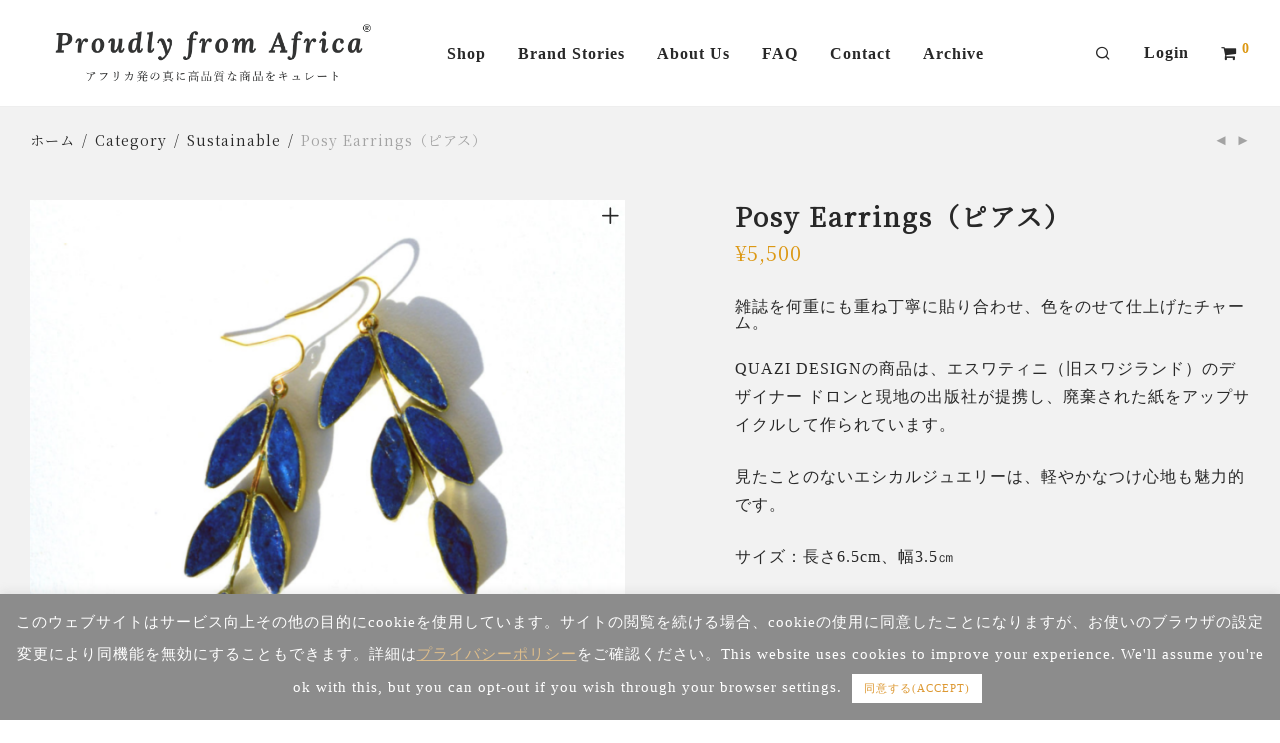

--- FILE ---
content_type: text/html; charset=utf-8
request_url: https://www.google.com/recaptcha/api2/anchor?ar=1&k=6Lf9S_kUAAAAAFFYV_LBCVFgrNknFcjwCCMeaNhh&co=aHR0cHM6Ly9wcm91ZGx5ZnJvbWFmcmljYS5jb206NDQz&hl=en&v=N67nZn4AqZkNcbeMu4prBgzg&size=invisible&anchor-ms=20000&execute-ms=30000&cb=c7l8wlkctcxf
body_size: 48834
content:
<!DOCTYPE HTML><html dir="ltr" lang="en"><head><meta http-equiv="Content-Type" content="text/html; charset=UTF-8">
<meta http-equiv="X-UA-Compatible" content="IE=edge">
<title>reCAPTCHA</title>
<style type="text/css">
/* cyrillic-ext */
@font-face {
  font-family: 'Roboto';
  font-style: normal;
  font-weight: 400;
  font-stretch: 100%;
  src: url(//fonts.gstatic.com/s/roboto/v48/KFO7CnqEu92Fr1ME7kSn66aGLdTylUAMa3GUBHMdazTgWw.woff2) format('woff2');
  unicode-range: U+0460-052F, U+1C80-1C8A, U+20B4, U+2DE0-2DFF, U+A640-A69F, U+FE2E-FE2F;
}
/* cyrillic */
@font-face {
  font-family: 'Roboto';
  font-style: normal;
  font-weight: 400;
  font-stretch: 100%;
  src: url(//fonts.gstatic.com/s/roboto/v48/KFO7CnqEu92Fr1ME7kSn66aGLdTylUAMa3iUBHMdazTgWw.woff2) format('woff2');
  unicode-range: U+0301, U+0400-045F, U+0490-0491, U+04B0-04B1, U+2116;
}
/* greek-ext */
@font-face {
  font-family: 'Roboto';
  font-style: normal;
  font-weight: 400;
  font-stretch: 100%;
  src: url(//fonts.gstatic.com/s/roboto/v48/KFO7CnqEu92Fr1ME7kSn66aGLdTylUAMa3CUBHMdazTgWw.woff2) format('woff2');
  unicode-range: U+1F00-1FFF;
}
/* greek */
@font-face {
  font-family: 'Roboto';
  font-style: normal;
  font-weight: 400;
  font-stretch: 100%;
  src: url(//fonts.gstatic.com/s/roboto/v48/KFO7CnqEu92Fr1ME7kSn66aGLdTylUAMa3-UBHMdazTgWw.woff2) format('woff2');
  unicode-range: U+0370-0377, U+037A-037F, U+0384-038A, U+038C, U+038E-03A1, U+03A3-03FF;
}
/* math */
@font-face {
  font-family: 'Roboto';
  font-style: normal;
  font-weight: 400;
  font-stretch: 100%;
  src: url(//fonts.gstatic.com/s/roboto/v48/KFO7CnqEu92Fr1ME7kSn66aGLdTylUAMawCUBHMdazTgWw.woff2) format('woff2');
  unicode-range: U+0302-0303, U+0305, U+0307-0308, U+0310, U+0312, U+0315, U+031A, U+0326-0327, U+032C, U+032F-0330, U+0332-0333, U+0338, U+033A, U+0346, U+034D, U+0391-03A1, U+03A3-03A9, U+03B1-03C9, U+03D1, U+03D5-03D6, U+03F0-03F1, U+03F4-03F5, U+2016-2017, U+2034-2038, U+203C, U+2040, U+2043, U+2047, U+2050, U+2057, U+205F, U+2070-2071, U+2074-208E, U+2090-209C, U+20D0-20DC, U+20E1, U+20E5-20EF, U+2100-2112, U+2114-2115, U+2117-2121, U+2123-214F, U+2190, U+2192, U+2194-21AE, U+21B0-21E5, U+21F1-21F2, U+21F4-2211, U+2213-2214, U+2216-22FF, U+2308-230B, U+2310, U+2319, U+231C-2321, U+2336-237A, U+237C, U+2395, U+239B-23B7, U+23D0, U+23DC-23E1, U+2474-2475, U+25AF, U+25B3, U+25B7, U+25BD, U+25C1, U+25CA, U+25CC, U+25FB, U+266D-266F, U+27C0-27FF, U+2900-2AFF, U+2B0E-2B11, U+2B30-2B4C, U+2BFE, U+3030, U+FF5B, U+FF5D, U+1D400-1D7FF, U+1EE00-1EEFF;
}
/* symbols */
@font-face {
  font-family: 'Roboto';
  font-style: normal;
  font-weight: 400;
  font-stretch: 100%;
  src: url(//fonts.gstatic.com/s/roboto/v48/KFO7CnqEu92Fr1ME7kSn66aGLdTylUAMaxKUBHMdazTgWw.woff2) format('woff2');
  unicode-range: U+0001-000C, U+000E-001F, U+007F-009F, U+20DD-20E0, U+20E2-20E4, U+2150-218F, U+2190, U+2192, U+2194-2199, U+21AF, U+21E6-21F0, U+21F3, U+2218-2219, U+2299, U+22C4-22C6, U+2300-243F, U+2440-244A, U+2460-24FF, U+25A0-27BF, U+2800-28FF, U+2921-2922, U+2981, U+29BF, U+29EB, U+2B00-2BFF, U+4DC0-4DFF, U+FFF9-FFFB, U+10140-1018E, U+10190-1019C, U+101A0, U+101D0-101FD, U+102E0-102FB, U+10E60-10E7E, U+1D2C0-1D2D3, U+1D2E0-1D37F, U+1F000-1F0FF, U+1F100-1F1AD, U+1F1E6-1F1FF, U+1F30D-1F30F, U+1F315, U+1F31C, U+1F31E, U+1F320-1F32C, U+1F336, U+1F378, U+1F37D, U+1F382, U+1F393-1F39F, U+1F3A7-1F3A8, U+1F3AC-1F3AF, U+1F3C2, U+1F3C4-1F3C6, U+1F3CA-1F3CE, U+1F3D4-1F3E0, U+1F3ED, U+1F3F1-1F3F3, U+1F3F5-1F3F7, U+1F408, U+1F415, U+1F41F, U+1F426, U+1F43F, U+1F441-1F442, U+1F444, U+1F446-1F449, U+1F44C-1F44E, U+1F453, U+1F46A, U+1F47D, U+1F4A3, U+1F4B0, U+1F4B3, U+1F4B9, U+1F4BB, U+1F4BF, U+1F4C8-1F4CB, U+1F4D6, U+1F4DA, U+1F4DF, U+1F4E3-1F4E6, U+1F4EA-1F4ED, U+1F4F7, U+1F4F9-1F4FB, U+1F4FD-1F4FE, U+1F503, U+1F507-1F50B, U+1F50D, U+1F512-1F513, U+1F53E-1F54A, U+1F54F-1F5FA, U+1F610, U+1F650-1F67F, U+1F687, U+1F68D, U+1F691, U+1F694, U+1F698, U+1F6AD, U+1F6B2, U+1F6B9-1F6BA, U+1F6BC, U+1F6C6-1F6CF, U+1F6D3-1F6D7, U+1F6E0-1F6EA, U+1F6F0-1F6F3, U+1F6F7-1F6FC, U+1F700-1F7FF, U+1F800-1F80B, U+1F810-1F847, U+1F850-1F859, U+1F860-1F887, U+1F890-1F8AD, U+1F8B0-1F8BB, U+1F8C0-1F8C1, U+1F900-1F90B, U+1F93B, U+1F946, U+1F984, U+1F996, U+1F9E9, U+1FA00-1FA6F, U+1FA70-1FA7C, U+1FA80-1FA89, U+1FA8F-1FAC6, U+1FACE-1FADC, U+1FADF-1FAE9, U+1FAF0-1FAF8, U+1FB00-1FBFF;
}
/* vietnamese */
@font-face {
  font-family: 'Roboto';
  font-style: normal;
  font-weight: 400;
  font-stretch: 100%;
  src: url(//fonts.gstatic.com/s/roboto/v48/KFO7CnqEu92Fr1ME7kSn66aGLdTylUAMa3OUBHMdazTgWw.woff2) format('woff2');
  unicode-range: U+0102-0103, U+0110-0111, U+0128-0129, U+0168-0169, U+01A0-01A1, U+01AF-01B0, U+0300-0301, U+0303-0304, U+0308-0309, U+0323, U+0329, U+1EA0-1EF9, U+20AB;
}
/* latin-ext */
@font-face {
  font-family: 'Roboto';
  font-style: normal;
  font-weight: 400;
  font-stretch: 100%;
  src: url(//fonts.gstatic.com/s/roboto/v48/KFO7CnqEu92Fr1ME7kSn66aGLdTylUAMa3KUBHMdazTgWw.woff2) format('woff2');
  unicode-range: U+0100-02BA, U+02BD-02C5, U+02C7-02CC, U+02CE-02D7, U+02DD-02FF, U+0304, U+0308, U+0329, U+1D00-1DBF, U+1E00-1E9F, U+1EF2-1EFF, U+2020, U+20A0-20AB, U+20AD-20C0, U+2113, U+2C60-2C7F, U+A720-A7FF;
}
/* latin */
@font-face {
  font-family: 'Roboto';
  font-style: normal;
  font-weight: 400;
  font-stretch: 100%;
  src: url(//fonts.gstatic.com/s/roboto/v48/KFO7CnqEu92Fr1ME7kSn66aGLdTylUAMa3yUBHMdazQ.woff2) format('woff2');
  unicode-range: U+0000-00FF, U+0131, U+0152-0153, U+02BB-02BC, U+02C6, U+02DA, U+02DC, U+0304, U+0308, U+0329, U+2000-206F, U+20AC, U+2122, U+2191, U+2193, U+2212, U+2215, U+FEFF, U+FFFD;
}
/* cyrillic-ext */
@font-face {
  font-family: 'Roboto';
  font-style: normal;
  font-weight: 500;
  font-stretch: 100%;
  src: url(//fonts.gstatic.com/s/roboto/v48/KFO7CnqEu92Fr1ME7kSn66aGLdTylUAMa3GUBHMdazTgWw.woff2) format('woff2');
  unicode-range: U+0460-052F, U+1C80-1C8A, U+20B4, U+2DE0-2DFF, U+A640-A69F, U+FE2E-FE2F;
}
/* cyrillic */
@font-face {
  font-family: 'Roboto';
  font-style: normal;
  font-weight: 500;
  font-stretch: 100%;
  src: url(//fonts.gstatic.com/s/roboto/v48/KFO7CnqEu92Fr1ME7kSn66aGLdTylUAMa3iUBHMdazTgWw.woff2) format('woff2');
  unicode-range: U+0301, U+0400-045F, U+0490-0491, U+04B0-04B1, U+2116;
}
/* greek-ext */
@font-face {
  font-family: 'Roboto';
  font-style: normal;
  font-weight: 500;
  font-stretch: 100%;
  src: url(//fonts.gstatic.com/s/roboto/v48/KFO7CnqEu92Fr1ME7kSn66aGLdTylUAMa3CUBHMdazTgWw.woff2) format('woff2');
  unicode-range: U+1F00-1FFF;
}
/* greek */
@font-face {
  font-family: 'Roboto';
  font-style: normal;
  font-weight: 500;
  font-stretch: 100%;
  src: url(//fonts.gstatic.com/s/roboto/v48/KFO7CnqEu92Fr1ME7kSn66aGLdTylUAMa3-UBHMdazTgWw.woff2) format('woff2');
  unicode-range: U+0370-0377, U+037A-037F, U+0384-038A, U+038C, U+038E-03A1, U+03A3-03FF;
}
/* math */
@font-face {
  font-family: 'Roboto';
  font-style: normal;
  font-weight: 500;
  font-stretch: 100%;
  src: url(//fonts.gstatic.com/s/roboto/v48/KFO7CnqEu92Fr1ME7kSn66aGLdTylUAMawCUBHMdazTgWw.woff2) format('woff2');
  unicode-range: U+0302-0303, U+0305, U+0307-0308, U+0310, U+0312, U+0315, U+031A, U+0326-0327, U+032C, U+032F-0330, U+0332-0333, U+0338, U+033A, U+0346, U+034D, U+0391-03A1, U+03A3-03A9, U+03B1-03C9, U+03D1, U+03D5-03D6, U+03F0-03F1, U+03F4-03F5, U+2016-2017, U+2034-2038, U+203C, U+2040, U+2043, U+2047, U+2050, U+2057, U+205F, U+2070-2071, U+2074-208E, U+2090-209C, U+20D0-20DC, U+20E1, U+20E5-20EF, U+2100-2112, U+2114-2115, U+2117-2121, U+2123-214F, U+2190, U+2192, U+2194-21AE, U+21B0-21E5, U+21F1-21F2, U+21F4-2211, U+2213-2214, U+2216-22FF, U+2308-230B, U+2310, U+2319, U+231C-2321, U+2336-237A, U+237C, U+2395, U+239B-23B7, U+23D0, U+23DC-23E1, U+2474-2475, U+25AF, U+25B3, U+25B7, U+25BD, U+25C1, U+25CA, U+25CC, U+25FB, U+266D-266F, U+27C0-27FF, U+2900-2AFF, U+2B0E-2B11, U+2B30-2B4C, U+2BFE, U+3030, U+FF5B, U+FF5D, U+1D400-1D7FF, U+1EE00-1EEFF;
}
/* symbols */
@font-face {
  font-family: 'Roboto';
  font-style: normal;
  font-weight: 500;
  font-stretch: 100%;
  src: url(//fonts.gstatic.com/s/roboto/v48/KFO7CnqEu92Fr1ME7kSn66aGLdTylUAMaxKUBHMdazTgWw.woff2) format('woff2');
  unicode-range: U+0001-000C, U+000E-001F, U+007F-009F, U+20DD-20E0, U+20E2-20E4, U+2150-218F, U+2190, U+2192, U+2194-2199, U+21AF, U+21E6-21F0, U+21F3, U+2218-2219, U+2299, U+22C4-22C6, U+2300-243F, U+2440-244A, U+2460-24FF, U+25A0-27BF, U+2800-28FF, U+2921-2922, U+2981, U+29BF, U+29EB, U+2B00-2BFF, U+4DC0-4DFF, U+FFF9-FFFB, U+10140-1018E, U+10190-1019C, U+101A0, U+101D0-101FD, U+102E0-102FB, U+10E60-10E7E, U+1D2C0-1D2D3, U+1D2E0-1D37F, U+1F000-1F0FF, U+1F100-1F1AD, U+1F1E6-1F1FF, U+1F30D-1F30F, U+1F315, U+1F31C, U+1F31E, U+1F320-1F32C, U+1F336, U+1F378, U+1F37D, U+1F382, U+1F393-1F39F, U+1F3A7-1F3A8, U+1F3AC-1F3AF, U+1F3C2, U+1F3C4-1F3C6, U+1F3CA-1F3CE, U+1F3D4-1F3E0, U+1F3ED, U+1F3F1-1F3F3, U+1F3F5-1F3F7, U+1F408, U+1F415, U+1F41F, U+1F426, U+1F43F, U+1F441-1F442, U+1F444, U+1F446-1F449, U+1F44C-1F44E, U+1F453, U+1F46A, U+1F47D, U+1F4A3, U+1F4B0, U+1F4B3, U+1F4B9, U+1F4BB, U+1F4BF, U+1F4C8-1F4CB, U+1F4D6, U+1F4DA, U+1F4DF, U+1F4E3-1F4E6, U+1F4EA-1F4ED, U+1F4F7, U+1F4F9-1F4FB, U+1F4FD-1F4FE, U+1F503, U+1F507-1F50B, U+1F50D, U+1F512-1F513, U+1F53E-1F54A, U+1F54F-1F5FA, U+1F610, U+1F650-1F67F, U+1F687, U+1F68D, U+1F691, U+1F694, U+1F698, U+1F6AD, U+1F6B2, U+1F6B9-1F6BA, U+1F6BC, U+1F6C6-1F6CF, U+1F6D3-1F6D7, U+1F6E0-1F6EA, U+1F6F0-1F6F3, U+1F6F7-1F6FC, U+1F700-1F7FF, U+1F800-1F80B, U+1F810-1F847, U+1F850-1F859, U+1F860-1F887, U+1F890-1F8AD, U+1F8B0-1F8BB, U+1F8C0-1F8C1, U+1F900-1F90B, U+1F93B, U+1F946, U+1F984, U+1F996, U+1F9E9, U+1FA00-1FA6F, U+1FA70-1FA7C, U+1FA80-1FA89, U+1FA8F-1FAC6, U+1FACE-1FADC, U+1FADF-1FAE9, U+1FAF0-1FAF8, U+1FB00-1FBFF;
}
/* vietnamese */
@font-face {
  font-family: 'Roboto';
  font-style: normal;
  font-weight: 500;
  font-stretch: 100%;
  src: url(//fonts.gstatic.com/s/roboto/v48/KFO7CnqEu92Fr1ME7kSn66aGLdTylUAMa3OUBHMdazTgWw.woff2) format('woff2');
  unicode-range: U+0102-0103, U+0110-0111, U+0128-0129, U+0168-0169, U+01A0-01A1, U+01AF-01B0, U+0300-0301, U+0303-0304, U+0308-0309, U+0323, U+0329, U+1EA0-1EF9, U+20AB;
}
/* latin-ext */
@font-face {
  font-family: 'Roboto';
  font-style: normal;
  font-weight: 500;
  font-stretch: 100%;
  src: url(//fonts.gstatic.com/s/roboto/v48/KFO7CnqEu92Fr1ME7kSn66aGLdTylUAMa3KUBHMdazTgWw.woff2) format('woff2');
  unicode-range: U+0100-02BA, U+02BD-02C5, U+02C7-02CC, U+02CE-02D7, U+02DD-02FF, U+0304, U+0308, U+0329, U+1D00-1DBF, U+1E00-1E9F, U+1EF2-1EFF, U+2020, U+20A0-20AB, U+20AD-20C0, U+2113, U+2C60-2C7F, U+A720-A7FF;
}
/* latin */
@font-face {
  font-family: 'Roboto';
  font-style: normal;
  font-weight: 500;
  font-stretch: 100%;
  src: url(//fonts.gstatic.com/s/roboto/v48/KFO7CnqEu92Fr1ME7kSn66aGLdTylUAMa3yUBHMdazQ.woff2) format('woff2');
  unicode-range: U+0000-00FF, U+0131, U+0152-0153, U+02BB-02BC, U+02C6, U+02DA, U+02DC, U+0304, U+0308, U+0329, U+2000-206F, U+20AC, U+2122, U+2191, U+2193, U+2212, U+2215, U+FEFF, U+FFFD;
}
/* cyrillic-ext */
@font-face {
  font-family: 'Roboto';
  font-style: normal;
  font-weight: 900;
  font-stretch: 100%;
  src: url(//fonts.gstatic.com/s/roboto/v48/KFO7CnqEu92Fr1ME7kSn66aGLdTylUAMa3GUBHMdazTgWw.woff2) format('woff2');
  unicode-range: U+0460-052F, U+1C80-1C8A, U+20B4, U+2DE0-2DFF, U+A640-A69F, U+FE2E-FE2F;
}
/* cyrillic */
@font-face {
  font-family: 'Roboto';
  font-style: normal;
  font-weight: 900;
  font-stretch: 100%;
  src: url(//fonts.gstatic.com/s/roboto/v48/KFO7CnqEu92Fr1ME7kSn66aGLdTylUAMa3iUBHMdazTgWw.woff2) format('woff2');
  unicode-range: U+0301, U+0400-045F, U+0490-0491, U+04B0-04B1, U+2116;
}
/* greek-ext */
@font-face {
  font-family: 'Roboto';
  font-style: normal;
  font-weight: 900;
  font-stretch: 100%;
  src: url(//fonts.gstatic.com/s/roboto/v48/KFO7CnqEu92Fr1ME7kSn66aGLdTylUAMa3CUBHMdazTgWw.woff2) format('woff2');
  unicode-range: U+1F00-1FFF;
}
/* greek */
@font-face {
  font-family: 'Roboto';
  font-style: normal;
  font-weight: 900;
  font-stretch: 100%;
  src: url(//fonts.gstatic.com/s/roboto/v48/KFO7CnqEu92Fr1ME7kSn66aGLdTylUAMa3-UBHMdazTgWw.woff2) format('woff2');
  unicode-range: U+0370-0377, U+037A-037F, U+0384-038A, U+038C, U+038E-03A1, U+03A3-03FF;
}
/* math */
@font-face {
  font-family: 'Roboto';
  font-style: normal;
  font-weight: 900;
  font-stretch: 100%;
  src: url(//fonts.gstatic.com/s/roboto/v48/KFO7CnqEu92Fr1ME7kSn66aGLdTylUAMawCUBHMdazTgWw.woff2) format('woff2');
  unicode-range: U+0302-0303, U+0305, U+0307-0308, U+0310, U+0312, U+0315, U+031A, U+0326-0327, U+032C, U+032F-0330, U+0332-0333, U+0338, U+033A, U+0346, U+034D, U+0391-03A1, U+03A3-03A9, U+03B1-03C9, U+03D1, U+03D5-03D6, U+03F0-03F1, U+03F4-03F5, U+2016-2017, U+2034-2038, U+203C, U+2040, U+2043, U+2047, U+2050, U+2057, U+205F, U+2070-2071, U+2074-208E, U+2090-209C, U+20D0-20DC, U+20E1, U+20E5-20EF, U+2100-2112, U+2114-2115, U+2117-2121, U+2123-214F, U+2190, U+2192, U+2194-21AE, U+21B0-21E5, U+21F1-21F2, U+21F4-2211, U+2213-2214, U+2216-22FF, U+2308-230B, U+2310, U+2319, U+231C-2321, U+2336-237A, U+237C, U+2395, U+239B-23B7, U+23D0, U+23DC-23E1, U+2474-2475, U+25AF, U+25B3, U+25B7, U+25BD, U+25C1, U+25CA, U+25CC, U+25FB, U+266D-266F, U+27C0-27FF, U+2900-2AFF, U+2B0E-2B11, U+2B30-2B4C, U+2BFE, U+3030, U+FF5B, U+FF5D, U+1D400-1D7FF, U+1EE00-1EEFF;
}
/* symbols */
@font-face {
  font-family: 'Roboto';
  font-style: normal;
  font-weight: 900;
  font-stretch: 100%;
  src: url(//fonts.gstatic.com/s/roboto/v48/KFO7CnqEu92Fr1ME7kSn66aGLdTylUAMaxKUBHMdazTgWw.woff2) format('woff2');
  unicode-range: U+0001-000C, U+000E-001F, U+007F-009F, U+20DD-20E0, U+20E2-20E4, U+2150-218F, U+2190, U+2192, U+2194-2199, U+21AF, U+21E6-21F0, U+21F3, U+2218-2219, U+2299, U+22C4-22C6, U+2300-243F, U+2440-244A, U+2460-24FF, U+25A0-27BF, U+2800-28FF, U+2921-2922, U+2981, U+29BF, U+29EB, U+2B00-2BFF, U+4DC0-4DFF, U+FFF9-FFFB, U+10140-1018E, U+10190-1019C, U+101A0, U+101D0-101FD, U+102E0-102FB, U+10E60-10E7E, U+1D2C0-1D2D3, U+1D2E0-1D37F, U+1F000-1F0FF, U+1F100-1F1AD, U+1F1E6-1F1FF, U+1F30D-1F30F, U+1F315, U+1F31C, U+1F31E, U+1F320-1F32C, U+1F336, U+1F378, U+1F37D, U+1F382, U+1F393-1F39F, U+1F3A7-1F3A8, U+1F3AC-1F3AF, U+1F3C2, U+1F3C4-1F3C6, U+1F3CA-1F3CE, U+1F3D4-1F3E0, U+1F3ED, U+1F3F1-1F3F3, U+1F3F5-1F3F7, U+1F408, U+1F415, U+1F41F, U+1F426, U+1F43F, U+1F441-1F442, U+1F444, U+1F446-1F449, U+1F44C-1F44E, U+1F453, U+1F46A, U+1F47D, U+1F4A3, U+1F4B0, U+1F4B3, U+1F4B9, U+1F4BB, U+1F4BF, U+1F4C8-1F4CB, U+1F4D6, U+1F4DA, U+1F4DF, U+1F4E3-1F4E6, U+1F4EA-1F4ED, U+1F4F7, U+1F4F9-1F4FB, U+1F4FD-1F4FE, U+1F503, U+1F507-1F50B, U+1F50D, U+1F512-1F513, U+1F53E-1F54A, U+1F54F-1F5FA, U+1F610, U+1F650-1F67F, U+1F687, U+1F68D, U+1F691, U+1F694, U+1F698, U+1F6AD, U+1F6B2, U+1F6B9-1F6BA, U+1F6BC, U+1F6C6-1F6CF, U+1F6D3-1F6D7, U+1F6E0-1F6EA, U+1F6F0-1F6F3, U+1F6F7-1F6FC, U+1F700-1F7FF, U+1F800-1F80B, U+1F810-1F847, U+1F850-1F859, U+1F860-1F887, U+1F890-1F8AD, U+1F8B0-1F8BB, U+1F8C0-1F8C1, U+1F900-1F90B, U+1F93B, U+1F946, U+1F984, U+1F996, U+1F9E9, U+1FA00-1FA6F, U+1FA70-1FA7C, U+1FA80-1FA89, U+1FA8F-1FAC6, U+1FACE-1FADC, U+1FADF-1FAE9, U+1FAF0-1FAF8, U+1FB00-1FBFF;
}
/* vietnamese */
@font-face {
  font-family: 'Roboto';
  font-style: normal;
  font-weight: 900;
  font-stretch: 100%;
  src: url(//fonts.gstatic.com/s/roboto/v48/KFO7CnqEu92Fr1ME7kSn66aGLdTylUAMa3OUBHMdazTgWw.woff2) format('woff2');
  unicode-range: U+0102-0103, U+0110-0111, U+0128-0129, U+0168-0169, U+01A0-01A1, U+01AF-01B0, U+0300-0301, U+0303-0304, U+0308-0309, U+0323, U+0329, U+1EA0-1EF9, U+20AB;
}
/* latin-ext */
@font-face {
  font-family: 'Roboto';
  font-style: normal;
  font-weight: 900;
  font-stretch: 100%;
  src: url(//fonts.gstatic.com/s/roboto/v48/KFO7CnqEu92Fr1ME7kSn66aGLdTylUAMa3KUBHMdazTgWw.woff2) format('woff2');
  unicode-range: U+0100-02BA, U+02BD-02C5, U+02C7-02CC, U+02CE-02D7, U+02DD-02FF, U+0304, U+0308, U+0329, U+1D00-1DBF, U+1E00-1E9F, U+1EF2-1EFF, U+2020, U+20A0-20AB, U+20AD-20C0, U+2113, U+2C60-2C7F, U+A720-A7FF;
}
/* latin */
@font-face {
  font-family: 'Roboto';
  font-style: normal;
  font-weight: 900;
  font-stretch: 100%;
  src: url(//fonts.gstatic.com/s/roboto/v48/KFO7CnqEu92Fr1ME7kSn66aGLdTylUAMa3yUBHMdazQ.woff2) format('woff2');
  unicode-range: U+0000-00FF, U+0131, U+0152-0153, U+02BB-02BC, U+02C6, U+02DA, U+02DC, U+0304, U+0308, U+0329, U+2000-206F, U+20AC, U+2122, U+2191, U+2193, U+2212, U+2215, U+FEFF, U+FFFD;
}

</style>
<link rel="stylesheet" type="text/css" href="https://www.gstatic.com/recaptcha/releases/N67nZn4AqZkNcbeMu4prBgzg/styles__ltr.css">
<script nonce="LqlXUs-baSfLlBbIoaMf2w" type="text/javascript">window['__recaptcha_api'] = 'https://www.google.com/recaptcha/api2/';</script>
<script type="text/javascript" src="https://www.gstatic.com/recaptcha/releases/N67nZn4AqZkNcbeMu4prBgzg/recaptcha__en.js" nonce="LqlXUs-baSfLlBbIoaMf2w">
      
    </script></head>
<body><div id="rc-anchor-alert" class="rc-anchor-alert"></div>
<input type="hidden" id="recaptcha-token" value="[base64]">
<script type="text/javascript" nonce="LqlXUs-baSfLlBbIoaMf2w">
      recaptcha.anchor.Main.init("[\x22ainput\x22,[\x22bgdata\x22,\x22\x22,\[base64]/[base64]/[base64]/[base64]/[base64]/UltsKytdPUU6KEU8MjA0OD9SW2wrK109RT4+NnwxOTI6KChFJjY0NTEyKT09NTUyOTYmJk0rMTxjLmxlbmd0aCYmKGMuY2hhckNvZGVBdChNKzEpJjY0NTEyKT09NTYzMjA/[base64]/[base64]/[base64]/[base64]/[base64]/[base64]/[base64]\x22,\[base64]\\u003d\x22,\[base64]/[base64]/CmhfDjB3Ck8O9EMOgwpo/ClrCncOXB8KZYsKxdcOCXMOFEcKjw63CpGNow4N0RFUrwrFRwoISD1s6CsKyPcO2w5zDoMKIMlrCigxXcBzDmAjCvlzCoMKabMKoV1nDkzF5ccKVwpjDh8KBw7I8bkVtwqUmZyrCu0J3wp9hw5lgwqjCgkHDmMOfwo/Dr0PDr0pUwpbDhsKCe8OwGEHDkcKbw6gdwp3CuWA2U8KQEcKOwrsCw74dwoMvD8KxSicfwpnDicKkw6TCt2XDrMK2wosew4gyUUkawq4dKnVKdMK1woHDlCLCgMOoDMO/wqhnwqTDrxxawrvDtcK0woJIEcOsXcKjwppXw5DDgcKQB8K8IjUqw5AnwqjCmcO1MMOXwqPCmcKuwrvClRYIHMKyw5gSYA53wq/CiQPDpjLCiMKpSEjCng7CjcKvMh1OcT07YMKOw6F/wqV0OR3DoWZVw7HClipxwpTCpjnDisONZwxjwpQKfFMCw5xgU8KhbsKXw4Z4EsOEOQ7Cr15dGAHDh8OuD8KsXG0BUAjDl8OBK0jCi2zCkXXDu1w9wrbDg8O/ZMO8w7PDj8Oxw6fDr0o+w5fCvDjDoCDCpANjw5Qfw6LDvMOTworDn8ObbMKsw5DDg8OpwpjDm0J2SD3Cq8KPbsOLwp9ySnh5w71uI1TDrsO4w7bDhsOcBF/DhxPDtFXCtcOZwogHSAXDssOkw7Ryw7XDtmp9BsKyw6k5AT/[base64]/DkcK4w6cnwq5Ew7Rcw7dkw5LCkFLCt8KVKMKtOipEesKGwrBNasOKFSB5TMOCXzXCkk8JwoEAUMKpAUzChAPDs8KXHsOnw4TDmFvDuyXChCdqa8OHw77CtXFtWHHCtcKHDcKOw7wAw6VPw4/DgsKCE2FAE21fH8KzdcOxDMOTT8OSfBdPEWNswokpFcK8T8KxdcOwwrnDkcOAw64pw7/CvEYNw4Zyw63CpcKyUMK/Q2oUwr7ClyJZQ0FKSh0+w6dGYMK2w7LDrwDDrGHCjHd3BMOtHcKjw5/Cg8KfaBjDk8KacHvDnsOPNcOUUztqZsKNwqvDgsKiw6fDvSXDrcKKMcKJw7fCrcK8ZcKFRsKgw5VtTnQ+wpXDh3rCn8OkHnvCiHLDqD0rw7TCtxEQeMOYwrDCtVrDvgt5w5BMwrbClUXDpAfDl1bCscKWIsKuwpJqcMOcZHTDlMKDwpjDq2oCYcKSwr7DiC/Csmt9ZMKfSnzDkMKRfQDCrxDDgcK+H8K4wrF+HTvCiDTCvD9Kw4nDkWvDkcOhwrcuLDFxXS93NUQvK8OqwpEJZXXCmMKUw5jClcO+wqjDjjjDksK/w4fCscOYwrcGPVLDpVZbw6nDlcOMU8O5w7LDp2PDm2MEwoAtwr5gMMOQw5LDgcOvFCpuJg/DtTZQwoTCosKmw7ZfalTDjlIAw6xwY8OLw4HCnCs0wr50V8OuwpEewoYEcyFDwqYUKz8rOzfCrMOFw5Q3w5nCsmtjCsKKdMKUw6gUJEPCsyAvwqd2C8KtwqBfLEDDhsKDwrcLZUsYwrvCtFcxJFwJwpJ1eMKfecOqMkR/TsOINwLDqVfCmRUBMCx3ecOiw7LCj0lAw5sKL2ERwol4SEDCpCbCucOARk5yUMOiO8OHwp0cwqDCkcK+WkVDw7rCrnlcwqc7BsO1eDY+QDUIdMKGw77DscO8wq/Cv8Oiw6R7wpRwWzPDgsKxUxfCnwhJwpd1U8KowpLCqcKpw7fDosOYw4wkwr0Rw5fDrcK/EcKOwrPDmXZic0DCjsOkw4paw6oUwr82worCnBo5QRxuIExhVcOUN8OqbcKFwpTCt8KkScOSw7pTwqNBw58ONBvCiBo2QSXCpTbCi8Khw5PCtFRDc8OXw6nCscKSbcOUw4fCj2ddw5PDm0UWw4RKH8KpJ1XChUNkesO/LsKRDMKYw6MRwq4vSMOOw4rCnsO1GXnDqMKdw7zCmMKQw4R1woYPbH4jwo7Dp2AqFsK1d8KAdMOLw4sxUwDCr0BbNUdVwrjDlMKzw7JyRsKSLC9dBwA8PMOQUgorZsO3VMOvInkbY8K+w5zCvcO/wo3CmMKTW0/[base64]/Cm1/Cg8KsXcOYw7wiwqbClcOFwqhmw4JrfBsHw7/CvsO6LcOuwp4bwpTDqyTCj07CusK7w6TDo8KAI8K8wrc6wqnCl8OgwqVGwqTDjBTDjz3DqjM2wqnCg2rCtTNNVcKjHMOew55Uw6DDl8OgVsKlMVFsVMOiw6TDscO5wo7Dt8Kdw4vCoMOsOsOZSD/CiBLDhMOzwrDCmcO4w6vCjMKVI8Okw55tcklhb3TDtcOkK8Oswqhxw7Qmw7nDm8K2w4NOwrzCg8K5eMOFw4JBw5M7PcOSeDLCjkHCk15Jw4rCqsOkNzXDjwtLL2TCmcKySsO6wosew4/[base64]/wrMnccKkdmUrw58gN8K1wrw7w6xmYWxodMOewoFgQUbDusKcC8OKw4UjVcK4wqVTVVTDoQDCojvDr1fDlm1jwrEpb8OIw4QJw54ndRrCp8OUFcKJw4bDklfDog59w6rCtGzDlXjCn8ORw6TChR8JXFPDtcO8wrxwwqVBAsKGbmvCssKYwo/Dkx0OI3DDmMOjw5JeElvCisOrwqdZw67DksOReSRCesK7w49TwpfDl8O2BMKrw6fCsMK9wpFaQFlNwoHDlQLDn8Kew6jCh8KdOMO2wonDqD8ww7DCkWESwrfCnXd/[base64]/CqjfDvWHCn8KNw5HDnMKfw5HDqSY7UMOmQMKbHC/[base64]/CuUs+w5LDqsOaQcK0wpJdCsO9w6d/JcKbw75gUcKGJMOERSdqwqzDmy7DqcOFPcKjwqnCgMOlwoh2w5rCvmjCnsKzw6/CmVrCpsOywqxqw6bCkilfw79UKCfCoMODwpvDvCsoccK5WcKTC0ViIVrCksKTwr3CkMOvwpBRw5/ChsO2Qghrw7/CmUbDn8KIwpIgOcKYwqXDiMKeEzzDocKpYVLCo2Y8wpnDi3gnw4pPwpYnw4kow4rDn8OnMsKfw4x+Sj4yA8Oww69qwq0ffh1tGQ3DgHDClWl4w6XDuD5ROVYTw79lw57Dk8O0C8KRwo7DpsKpX8KmB8K7wrpfw5LDmWsBwqNUwrVrCMO2w4/Ch8K4WlvCvMOVwoBfO8Ocw6LCiMKHEsOgwqVhOxTDuxogw5vCiRLDrcOQAMOjIhhzw4HChTg8wq9BT8KvN23DkMKnw7x/[base64]/[base64]/Dp0Muw4sqwohMwrfCgDECw4AEwo8Xw7nCg8KSw49DDlAuMGwPPHrCvW3Cq8OUwqh8w4FLEcOdwpxhRSd5w5Mbw57DtcK4woBkPF/[base64]/ChcK7woJTw69yTsKrwr5PI37ChwVmwoI0wrXCjy7Dhy5pw6PDvHvCuxvCqcOSw4g5Nhssw7V+EcKORcKBw7HCrGPCuAvCsQ/DjcK2w7HDtcKRPMODI8Osw6hMwpgHG1oXYcOaPcOywrk8UVhAGnYlP8KtLndmYy3Dl8KRwpoWwrQcBzXDkcOGZ8OjPMO6w7/Do8KATzNCw4rDrhJ3wpJCFMKdUMK2worCpXPCq8ONWsKqwqkaYAHDpsOdw45Kw6chw43CosO/[base64]/w7nDiBgCfx87LnjCi8OeIitrbMKoYBYmwqFPISAJV11yET9lw4zDssK/w5nDsn7Dh1lmwpojwovDuX3CgMKYw6wgHHMLL8Opwp/Doltqw5jCvcOYcVfDmcOfKcOVwrJMwqDCv3xbYWgwLX/DinFUK8KOwr0vw5QrwqdwwqrDr8Oew6h3Dw0iHsKmw78RccKDXMOaDhrDnWgIw4vCuHjDhcKxZErDhsO+wqbCikA4w4XCi8K+DMOMw7zDhhMfCCnDp8KTw7/CvcKoCAxWYxw8bMKwwq7CvMKnw77Chk3DnnbDpsKKw6jCplBHHsOvY8OwMwxZc8Kgw7sZwrY1ESrDv8OtFSR2E8OlwpzCsTk8wqpnOyUffmXCmlnCo8Ktw6XDgsOsJCnDjcKHw6DDgMKSGHVKCWXCssOUZUHCi1hMwptlwrFvB1/[base64]/[base64]/wplPw7XCpWLCv8OrwpjDnR3Cm8Ohw4goJsKYCwDDksOZBsKPMMKowq7Cgm3CosK8ZMOJJ0IAwrPDksKUw4tBGcKyw7vDphbDmsOUYMKcw4Zcwq7Cj8OUw6bDhnIQwpN7w7PCpsOSZ8O1w5LCj8O9a8OfAC5Hw4pswr5/wqXDthTCocKhKR4ww4bDo8KnWw4ww5PChsOPwo4gw5nDrcOyw5jDtVtPWXfCvAEgwrfDpMOMQgDCk8O0FsKWQ8Ocw6nDmBl0w6zCh18rEF7DrMOcKmhtR0x/[base64]/Cr8K7YkAWLCsIw418U8KJwpFMRnrDi8K4wqfCiw0WH8KXfsKhw7AZw7ktIcKwGQTDqBAVO8Ogw5dZw5c/W3x6wrMzYV/CgjjDgsKAw7lRD8OjVkHDosOKw6PCgxrDs8Oew5rCvsOXZ8OJLUXChMKsw7nDhjMWZnnDkVXDghnCpsKlK35/G8K/BMO7DnwnBDsKw7VeZxTCg2l/G3VmIcONfyLCl8Ocw4LDiyoABcOIRzjCgAXDn8K2A1FkwoFnHS7CrlIfw57Dvi/CnMKidSDCpMODw7sgOMOeHsOYREnDkztRw5jCmQLCr8KFwq7DvcO5PBpSw4VAwq09CcKyUMOMwrXCpDhwwqLDr2p4w4HDmVnCrgMgwpMnU8ObT8KWwowZKxrDjm0JHcKYA2rCosK+w41Ewpt7w48iwqLDpsKLw4/Ck3HDhnJdLMOeSl5qRk3CuU5Kwr3CiSLDscOIAzM4w5QYNV4Dw5nDk8OofUHCmxdycsOFNMOEF8K+ZMOUwqlawoPCoB8/NkTDnlrDkiTCg0NzCsK7wpsbUsOXIkFXwprCvMKFEWNnScOXKMKvwoTCigvCqgZ2akB9wobCg1jDum7CnHd3AUd/[base64]/Cq8OWS0nDp8Kvb8Ofw6wYVQBjNwfCvsOUGSvDiGdlJG5ReA/[base64]/Dv8OUNcO1w4vDv8OXwrRSwqnDlcO2Ahsfw6bDtXs3SA/[base64]/wp/CixLDi8O8wqsXwqEvw4E7MsKhAgLDl8Oww47Ck8O0wqs5wqgQfEDCrVhGYcOJw7bDrGrDuMO8KsKgQ8Knw4kmw5LDsA/DqnpzYsKKfcOiJ0hBHMKdWcOawpgecMO9dWfDkMK3wpTDusOURVHDpQssacKCJ3fDq8OLw4Q4w45LGx8/X8KSfMK9wr/CncOvw6nDisO0w7TCjH7CtMKBw79ELmbCk1DCj8KcccOIw6nDj31Dw7LDoDYIwq3DolfDthIBX8O/wpQxw6RKw5XCgMO7w4jCokZ8ewLCtsOgYWRpesKDw688EXPCp8Owwr3CqRBYw6UoZUAcwpojw7fCpsKOw64hworCnsK1wothwpM3w5pBKUrDuRV/Y0VNw5E4QX9oIcKDwrrDuytOaXdlw7bDhcKAIRosBkEIwrTDkcKLw5nCqMOcwowxw7zDkMOcwpJVdsObw4DDpMKHw7XChV5lw5/CncKBbMK9PsKaw4HDoMOQdMOtdAQGWSfDpBoowrI/wojDnljDqTbCtsOcw4HDrDbDpMOZQwTDvDBJwrUHF8OQPn3DnHLCllNvI8O/[base64]/ZMOrXcOIw59+CMKlOMKVw6Bww7/[base64]/CosKsw5dzNsKNwqo/PsK7HMOvwqrDkMOiwobClMOTw75MVsK6wqYcEQovw4fCmcO/Jk9aVh00woBFwpcxWsKMesOlwo1bLcOHwrQJw4JrwpPCu2EGwqVpw7sWI1YTwqzCiGRIT8Oxw5B/[base64]/ClsKew4TDvR/Cpn3CucK5Pw4/fy4Ewr/CqU/DiWPCqDDDqsKXw7sHwpgPw59RRnBYL0LCiGF2wqsIwpwKw6nDkQDDtRXDmcKEOm5Ww5jDmsOIw7TCgR7ClcKdV8OIwoJVwrwYVD1zecKFw4zDsMObwr/[base64]/DuFnCgycHwpJdW8KTwqPChcKHw4rCqQcawqVDK8KywqrCncKjVGIkwrgCM8OxcsKrw7d7bSLDpx1Owq7Cm8ObdW0zWFPCv8KoGMOfwqXDncKWKcK/w7h3LcOqYmvCqWDDvMOIRsKsw5vDn8ObwpJjHwIzw6UNQ2/DhMKow7o+LgHDmjvCisKwwp9nUBcvw6jCv1wUwpkTeh/DksOswpjChjJVwr5TwoPCkmrCrgtqwqHDtW7Dg8OFwqE0Q8OtwrrDhErDlD3DlsKgwqF0TkUaw7MmwqgIRcO2CcONwqHCii/Cp17CscK/[base64]/S8Kow7MEwr4UwoE4w4HDgcOyccOIwrHCugQOw71Rw6U8GRVkw77DjMKTw6TDmRnCj8OZOMKbw6EQDsOFwpxbBHvClMOlwozCoRbCtMKcNsKkw7LDm0bCh8KRwrwqwpXDu2BkXCVUfcOewocwwqDClsOvXcOtwoTDsMK9wpTCusOtEDlxLsKXUcKPeAUHOR/CrTB0w4Q8f2/DsMK4P8ORU8K2wpkHwr/CvTh8w5TCjMKjbsOEKQXDlsKWwr9gURDCksK1ZXd5wrZWU8OBw7sfw7/[base64]/w5nCp8OlwrB2HEcDH05sYg5pC8K8w6YPVzTCh8OfVsOswr8OI3LCiy3DiH/Ck8K0w5PDvGNEB1sPwoU6GBjDu1h2w5wKRMKtw5PDnxfCoMObw6RMw77ClcKEUMOoQ0TCkcOmw7HDucOoXsO+w7/CncK/[base64]/[base64]/CvcObDnvCvMK1bgYNw6Y6w5BhWCLCvMOMNkbDtwcQLzIrfg8VwolnfTvDtU3DksKuFCNECsKpJ8Kfwpl/VCTDpV3Cin4fw4MvYnzDvsKRwrjCuDzCkcO2fsO8w74OLT1JEjnDlTBUwpzCucONIybCo8KHdiElNcOew6TCs8KpwqvChxbCnMOtKlDCn8Kkw6k+wprCqjfCtsOBK8Oqw6g5OkkDwoHDnxYVXh/[base64]/wpXCg8OqLjvDrsKnLMK+dMKxbsKfw4bDlHHDh8OiIMOhLRrDtCzCmMO/[base64]/[base64]/wqvChz9NTVHCicOzw63DhMO1woXDuyFWwq/[base64]/JMKFIcOQw6zCjsKzwp/DuXnDnm8yw5ddwqNAISfCmQ/CrkkeTcOqw6F8BV/DicO1OsK5AsKpHsKAMMOiwprDo2LDvg7CoFVwRMKhYsOIH8OCw6dMISFFw7xwZxxwHMOmQgtOC8KidhwLw57Cj04MHBEROMOwwrZBe3TCq8KxKMOQwp3DmigiY8Olw5c/VcObNgtXwplUNjXDmcOdWMOkwrTCkV/DoAw4w6VYVsKMwpjCj0VeW8O8wqhpMMOEwo97w4zCscKAGwnCv8KmWmPDjTUzw6kbE8KTRsOxSMK0wogfw7rCiwptw4IMw6cIw6IpwqFgSsKZOF9Uw71hwqVXUnbCgsOvw77CoA4Bw7xRfcO0w5/[base64]/wpnDti9+w54desKhYHfDgztww4kLP21sw53CimdyUcO6TcOvWMO0PMKXZl7DtzzDjMOGP8KVAQ7Co1jChsKoUcOVw6FLU8KsZcKSw4XCnMOBwpIdR8O2wr7Drw3ChMOmwp/[base64]/CnsOMB8KEX8OLw5NzJMKIw7x3Yy1bATDCiS4iEFJ0w6dSXnMMSzYHL38nw7kow7IDwqwKwqjCohM4w5QEw4NYHMKSwoQJUcKRKcO+w7hPw4Fpf3xLwq5CNMKqw705w4vDgFg9w4FMasOrd3Nqw4PCuMOgCcKGwqpXMyw9O8K/KV/DsxdQwo7DiMOZbVTCuxnCvMOwPcK0U8KFYcOpwobDnGgSwo0lwpfDs1jCncOnIMOIwpPDqsO7w4UrwqJdw4A7BjbCvcOoPMKDFMOGZX3DhmrDm8Kfw5TCrH0QwpECw5/DjMOIwpNSw7bCkMKDXcO1f8KiOMKESUDDqV16woPDtGVSUTnCu8O0BztTJcOxcMKsw7JnTHTDisKOGMOYfBLDtlXCkMK2w4PCtHtnwqIswpkDw7rDpjXCiMKEEwoHwp07wqXDmcK2woXClMO6wpIowq/DgcKTw4/CkMKzw67DnULCkiFMNhQjwoDDtcO+w5lGZFsUezjDjDwZOMK3w549w4XDucKNw6rDqcO0wro6w445IsOQwqM9w4dnDcOqwpjChFrCm8O6w7TDtcObS8KWL8OJwokWfcO6esOXDGDDi8Oiw7vDkTXCsMKQw5M2wrHCucOKwqfCv2l8wpTDg8OYR8O5eMO/[base64]/CnMOAZ1jDoi/[base64]/wo7Dl8Oxb8OSbcK/wrDCoMOLwpjDgUtfw7fCksOWQsKtBMOwWsKZI2/DinjDgMOQG8OtBCBHwqZNwrPDsBPDozAaGsK3BzzDm1IGw7gXA1nDhx/CgH3CtEzDmMOvw7XDg8Oowq7CpRTDk3bDqMOwwqpZHMKAw5w1w7LCrk5FwrFLBDXDjWvDhcKLwr8aDGjDsxbDucKUaWTDuVhOC0F/wqtCIsKww5vCjMOSc8KaGTJwcSYcw4VWw5rCgsK4BAdRAMKGw48Aw4dmbFMbLXXDucK8Si0tKQDDiMOHwp/Dqm/CmcKiY1p/WirDjcO4dgDCgcOwwpPDoTzDkD4lQsKDw6BOw6XDhQonwqrDoHZhMMOnw5J0w5pGw7BmEMKdaMOdH8OgYcKkwogvwpAJw4kgccO+IMOmNMOTw6LCu8K3w5nDlBBMw6/Dnm8rDcOMZ8KfecKqdsOlTxp5QMOTw6LDgsO/wp/CucK7eTBmVMKKQFMBw6PDmsOrwpPDn8KpD8KNSwpadVUxe2oHCMO2TsKZw5jCpcKIwr0Aw6XCuMO6w5MhYsOKTMKXXMOPw5oGw73ClsOowpLDrcOjw7stOk7CgnDCuMOEE1/[base64]/DrA/DhUPCgFTCgcKdw6UeMzXDiSDCmwnCisOdAsOrwq90w5gIYsOHL3Rhw4QFYB56w7DCnMK+P8ORORzDuDbCjMOFwrDDji4bworCrlbDm0V0KTDDtjB8XRnDrsOzMsObw5w3w4odw7sHMzNaU1LCj8KSw57CpWNEwqfClT/[base64]/CgMKgPDXDo1lLwqBoSi0+w4HCoMOfHsOyC0vDsMOeI8KNwpXDosOgF8Ovw4TCosOmwptMw703ccKTw7Yxw6sHA2xAYVpjGcKdTmjDlsKYU8OAR8Kew4sJw4l9aCYnJMO/wobDjj0jGcKGw7fCj8OtwqvCgANtwq3CgWJTwqQow75iw67DvMOfwq02MMKeI1c1fADChj1JwpFUHnNBw67CtcK1w7bCknNpw5LDtMOGCXnClcK8w53DgcO6w63CmWrDuMKxcsOFF8K5wqjCg8KWw53CusKTw7/Cj8KTwpplYDYdworCikXCrDlsTMKMfsKPwqPCl8OawpQ5wpLCgcOfw6gFVg5sDzUNwoJ9w4XDhMOtYMKTOSfCisKUwpXDsMOqJcK/fcOHB8KyVsKJSizDtCjCiwzCiVPCssKdFzfDiVzDu8KZw4wwwrDDpgpswoXCvsOZa8KrXkANdHE2w6BHe8KNwrvDrkdeI8Krwrwpw4gOOF7CrF9rW2IhHhfCpllDYTLDuRfDh3xgw7DDknVdw5TCrcKwV0sWwqXCosOswoJJw6FNwqdUbsOPw7/CsQbDjwTCqjtBwrfDs2TCmcO+woVQwp1sX8O4wo3Dj8ONwr1Mw68/w7TDpk7CkjtEbDfCscOrwoLCmMKHFcKewr/ConnDgcKuaMKpMEoMw4DCg8OXJnUNb8KHXDcQwrIgwqcnwqMXTsOfMlDCrsKQw7MVRsO+NDZmw4wrwpfCvQZcc8OlBlnCrMKBEUnCkcOVIkdTwqAVw5MdfcK/w4DCgcOzLsO/WS1Bw5DDssOHwrcna8KEw5QPw4HDrTxXfcOTeQ7DnsOwVSzDom7CjXrCocKywqXCicK9DXrCoMOFJhU1wqU+ERRsw7w/[base64]/DgCbCiMOhDR/DqFdCA8OvdmnCr8OddmDDkcOREsOKECl9w6LDnsKtJhPCkMOMLFjCjFZmwpVXw74wwoIuwp9wwpcHOS/DuzfCuMOlPwsuZADDp8K+wpo2FXnDrsOjcjDDqi/Dg8KbcMK2J8KIW8Oiw4NCwo3DhUrCtE7Dnjgpw5vCu8KabF9qw5VeOcOoWsOgwqF5McOUZFlpfTBLwo1xSCDCjRzDo8OYMEPDjcOHwrLDvsOYNw0AwonCksO0w6/DqkLCjAhTeDxNfcKsKcO4csOteMOqw4cswpjCrsKuccKgK1nCjx0owpgMf8KywqnDvcKVwr4OwpxqHnLCriDCjDzDk0jCng8SwosIHyBrMWJtw70VQcKKwo/DpEXCosO2JUzDvQXCvibCnEkKTEY1QSxww6F8FsKmZMOkw51CUXHCrsOOw5rDjx3DqMO3TAB8LDfDp8KawoUUw7RtwrfDpn1uRMKkDsOHVHnCqFcrwobDjcOpwpQFwqZIWMO3w55bw6kkwp1fbcK5w7/DgMKJWcOtF0HCpCpowp/[base64]/DjcO4w4LCr8Kqw6JVwrNuWnbDp1bCoT/Dk8KEw4rCih5afcKEwozCvEg9AWrCh3kxw75ETMKBAWxZWSvDiiwSwpBYwrPCuVXDg30xw5cBNkHDr3fClsOOwphgR0fCk8KCwpvCrMOew7obScKhTWrCisKNASJawqAgQwUxZ8OqOsOXRiPDriUZUnTDqUBaw5MLCF7DgsOuIsKiwr/DhWPCkcOuw57DosKQOx0zwr3CnMKyw7s7wr1wJcKGFsOodcKkw49ww7bCuxPCqMOMBT/[base64]/[base64]/wqkkwrHCj1rCngNXekRMa2fDuUTDo8OPYMOOw7vCrcKfwrrCiMOOwqZ1VQA0PAZ2XXkEPMKLwqTCrzTDqXgWwqhjw6/DucK/w6EWw7vCusKUdhdGw78ub8KTfBvDo8ONKsKeSxNGw5vDtQ3DgcKgYkUXBMOXwo7DqxgPwoDDkMKjw41ww4jClwVbKcOjFcOcAE7Cl8KOfQ53wrs0RsO0D2HDsldewp0bw7cuwp9nGTHCignDkHrCrzjCh23Dj8OpVwdvXRMHwo/DiU4lw7jCgMO5w75Nwo3DvcOEcUofw4lYwrVOXsKyJWPDlm7Dj8KgaHMWBmrDosOgZmbCnngBw50Jw5oeYiEpO0LCnMKHY17CncOhFMKQe8OXw7VxLMORDHoFw7zCskPDiAEow4c9cwRgw5FlwqbDonHDmWwdDkoow7PDpcK1wrI5wpE3bMKswoN7w4/CscOKw5PCgg/[base64]/ChzMIL1N1TMKdw75HXHZzwp5TUsOIw7bCvsKoRBDCl8OCScOIcMKaG0Mhwo7CtsOvTXTCjsKuAUzCmsKeO8KVwo1/[base64]/[base64]/CvFJ2ZTjCs8OOL8OywrIyS8OtCsKDWcKQwrgTSAcodwTCrsK6w7spwp7CrsKewoQkwrh8w55eRsKxw4omBcKQw5VqC2LCrgBWFWvCrR/Dl1l/w7HCuE3DrcOQw5TDgSA+T8O3ZX06LcO+U8OKw5TDqcOnwpRzw5DCrMOEC1XCg1MYw5/DlSokIsK8wqcFwrzCu3/DnkJ5amQbwqfDpsKdw6kswr55w5/CmcKZRxjDgsKQw6cLwq0pS8OEVwjCnsOBwpXCksOOwojDhWomw6vDojhjwqY9ZUHCkcKwAHNKXAcQA8OqcsOnNnB2F8Kww5rDiTUswos1Q0LCi0QBw7jCq1XChsKNBz4mw7/[base64]/CmcKmbsORTsKKw49HYkw1w6vCiWHCjMKNw6/CogLCuX/DuCx2w6nDscOfwooMdsKow4PCsjnDpsOQLELDmsO/wr8EeGFRD8KMN1J8w7kMZsOwwqDCssKGM8Kvwo3DkcKbwpTCjBxJwpI0w4UZw4fCvMKnZ2jChgXDucKLTGAawpxZwpggbMK/VSkdwpjCocO2w6oQIx4VTcKsXMKdSMKYeBQXw7ICw5VeZ8OsUMO4JMORXcO2w69Tw77CssKmw7HChVA6IMO/[base64]/wqPCgMKGbmpsI1oOTsKdDsO7bsK5w63DmMOFwogKw6wYFxvDncOkfxNFwrTDksKKEXc3RsOjCEzCvy1Vwpsma8O/w6kNwr9yJHp1L0I9w65VIsKTw7LCtwwReWbClcKOU2PCtMOBwo1+Gz9HJ3rClUHCucKRw4zDqcKLVsO0w4FWw4PClMKMfsOqccOoGG5ew7BKLMObw61nw6PCmwjCicKND8OIwq7Cs1nCp2TDpMKYOlpQwoIcbQjCn3zDvBzCisKYDzBtwrPDrm/CkMOFwr3DtcK8L2EpTcOJwr7ChiLDocKNIGZEw5tYwo3DhEbDhgZ6VcK9w6TCqcORb27Dt8KnaGbDhsOcSyrChsOGVFfCgDkFMsKrZ8ObwrTDkcKZwrDClgrDgcKDwq4MfsOrwqUpwqDClFXDrCTCh8KgRg7CmCjDl8OWAGPDhsOGw5vCnFpsBMO+Wx/DqMKRVMKPecKcw4o4wrFTwrrCtsK3w5vDlMKxwpxzw4nCkcORwrLCtHHCpUA1GSBzNC1cwpsHAsO1wrshwr/DjUBSCy3CrA1Xw7dAw4o6w7LCimvDmmEhwrHCk19swqjDpQjDqXRJwo1Qw4kCw443O3nCucO1J8K7wpzCqMKYw59Rw7cRTQoNew5CYkDChTsWUcO1w5bCpFA5AxjCqyoOfMO2wrHDoMKUNsOTw6BtwqsqwpvCkkFrw5pnek9GfXxeK8O0IsOpwoNdwo/DusK3wp5xAcO+woRYFcOSwr8tZQYmwrUkw53DvMOjMMOqw63Do8Onw4zCvsOBXUMHOSPCkTtcLsO5wo/DijnDoz3DixbCm8OXwr9uBwvDuHnDssKRO8O0wpkrwrQ8w6rCiMKYwp1PT2bCrx1jLX8gwoPChsK/JsOXw4nCtQpYwrtUMTPCi8OzXsOIbMKuWsOUwqfDh2hVw6bDusK3wrNNw5PClkTDrcKRMMO7w6RtwrDCvgLCoGlxbAHCmsKpw7hARU/CpG3DrsKkexnDjA8+BB3DiwrDisOJw6AZQxZEDcOswp3Cs3ZXwprCi8O+w783wrNmwpFQwrY7asKMwrXClsOCw40CPDFAbcK/[base64]/CvcKpw6jDs8OWcsKhYw4XAsO0RUhQI10gwpx4w4LDrxvCgkHDgcKRNwvDpDLCvsO8EMOnwrzCpsO3wqsuw6jDv3LCpnlsUWcCwqLDgkHDkcK+w6fClsKwK8Oow7kKZx1EwpZwF05aCQtYJsO2JT3CpcKQLCRfwpZXw7fCncKVdcKSND7ChRdKw6MvDm7Cq3MdZsKJwq/ClWvDiVFRBMKoQkxsw5TDvkgtwoQvdsK2w7vCisKuCcKAw5rCiQ7CpDMBw5FDwqrDpsONw6h6FsKKw7nDn8Kpw7NrP8KRVcOpdEzCvzjCncKww79zbsOPM8K5wrc6FsKbw7XCqEU1w4bDmjnDqT00LHttwoojSsKsw5/DkQnDjsKcwonCjxAeV8O/[base64]/CgMKwwr3DhS8oGsOiOm4fJcOZFSbCl8Obe8KCRsKPKlHCtQ/CjcK6R34FTwZVwoMkKgNsw7fCtiHCkhPDrlTCsStvMMOCMXoHw49ywpPDgcK3w5TChsKTETxfwqvDs3Vzw68LGxlcfRDCvzLCrCTCv8OOwqcVw5jDucO5wqFLBQt5TMO+w7rDjy7DiUvDoMO/ZsKwwqfCs1bCg8OlOcOYw4o6JjwVIMOgw7tIdk3DlcOnUcKHwobCoTcreg7DsyEBwpgdwq3DogjCgzEKwqbDkcKNw6AywpjChEUXDMOkc0M5wptUHsK4TTrCnsKLRwrDulofwq5kRsKvI8Orw50/S8KOTS7DvldUwrAkwrNxCxtGU8O9QcKuwpVDVMKvQcO7SnAHwozDviXDo8KQwrhOAXkjPQhdw4bDusOywo3CuMOhTkXDp1cya8KUw7UnRsOrw5fDuT9/w7LClMKcPiEAwphcbMKrGMK9wrwJK3bDsz1gL8OxXxLDnsKqW8KwfkvCg2nDtsOOJBQZwr4Awq/ChxfDmzTCnT/DhsOmwrDCtMK2BsOxw4scMcKiw4Q6wp1Id8KyCS/CjV05woTDjcODwrDDsW7DnnTDi0seFcOGSMO5Dx3Dq8Orw7dHw5p6RzrCmD3ChcKEwrbCtMKKwofDosKfwpLChnXDlzpaKi/Dohpow5DDq8OSDnw4Iw1uw6fCh8OGw4AoRMO4XsK3E2EUwr/DiMOcwp3DjsKQQCnCgMKVw4NzwqfCqhkvUcKrw6ViWC/[base64]/[base64]/[base64]/[base64]/[base64]/Cj8KlLcOGN8KZw6bCp8KibgrCgW3CucKcw7IAwpRwwot1fUQVFBp8wr/[base64]/w5hJwo/DihJpWcObw6/[base64]/DqwzCksKVw7rCjcKxQUoXwpXCjsOdwo/DnW5Ew5HDgcKXw7jCoiJfw5lNf8KaQQ3Dv8Khwps/GMOuGVTCv3pcAFEpbcKLw5hZdwzDizfChhpxen10UijDpMOowoLCmVvClSQwTSNgwoQMMWgVwoPCpsKTwrtsw6d+w6jDtsKawqUAw68PwqPDkTvCrzvCjMKkw7TDuSLDiyDDjcOTw4cewpljwqFTa8OTwr3Ds3IMQ8KfwpMWb8ONZcOYQsO/LzxPLcO0EcObLQ4vdnYUw4kxwpvCkUYXR8O4HXwPw6FoFgTDuBHDsMOEw7sqwoDCqcOxwpjDmyLCu187w4B0asKowpwSw7HDksO/[base64]/[base64]/[base64]/DgzDDkS4aUsKYFW7DnCZFw5Buw6RdwoXDr2QOwoljwqXDmMKFw6JEwoXCtcKpRA\\u003d\\u003d\x22],null,[\x22conf\x22,null,\x226Lf9S_kUAAAAAFFYV_LBCVFgrNknFcjwCCMeaNhh\x22,0,null,null,null,1,[21,125,63,73,95,87,41,43,42,83,102,105,109,121],[7059694,816],0,null,null,null,null,0,null,0,null,700,1,null,0,\[base64]/76lBhnEnQkZnOKMAhmv8xEZ\x22,0,1,null,null,1,null,0,0,null,null,null,0],\x22https://proudlyfromafrica.com:443\x22,null,[3,1,1],null,null,null,1,3600,[\x22https://www.google.com/intl/en/policies/privacy/\x22,\x22https://www.google.com/intl/en/policies/terms/\x22],\x22yyZqXZgG/CQcHrM3r6OUVapQo4V/Qf/lloK5dyD1YZc\\u003d\x22,1,0,null,1,1769779018255,0,0,[146],null,[191],\x22RC-z2BMjmyhSl1Xqw\x22,null,null,null,null,null,\x220dAFcWeA53wnogNegbrmBDVoAiPHbqgWzzFHzBu0Vo72zvzAf8i-uuea6ZQwFKIeT--7cYJQqMaOzBP-VrYujQDOAqhL7hCu1ArQ\x22,1769861818333]");
    </script></body></html>

--- FILE ---
content_type: text/html; charset=UTF-8
request_url: https://proudlyfromafrica.com/?wc-ajax=nm_suggestions_product_data
body_size: 15384
content:
{"1":{"title":"\u30ae\u30d5\u30c8\u30bb\u30c3\u30c8~Tiny Treat~","product_html":"<li><a href=\"https:\/\/proudlyfromafrica.com\/product\/skin-gourmet%e3%82%ae%e3%83%95%e3%83%88%e3%82%bb%e3%83%83%e3%83%88-2\"><img src=\"https:\/\/proudlyfromafrica.com\/wp-content\/uploads\/2025\/11\/Photoroom_20251128_112713-350x350.jpg\" width=\"350\" height=\"350\"><h3>\u30ae\u30d5\u30c8\u30bb\u30c3\u30c8~Tiny Treat~<\/h3><span class=\"price\"><span class=\"woocommerce-Price-amount amount\"><bdi><span class=\"woocommerce-Price-currencySymbol\">&yen;<\/span>5,280<\/bdi><\/span><\/span><\/a><\/li>"},"2":{"title":"\u30ae\u30d5\u30c8\u30bb\u30c3\u30c8 ~Bloom~","product_html":"<li><a href=\"https:\/\/proudlyfromafrica.com\/product\/skin-gourmet%e3%82%ae%e3%83%95%e3%83%88%e3%82%bb%e3%83%83%e3%83%88\"><img src=\"https:\/\/proudlyfromafrica.com\/wp-content\/uploads\/2025\/11\/Photoroom_20251128_111923-350x350.jpg\" width=\"350\" height=\"350\"><h3>\u30ae\u30d5\u30c8\u30bb\u30c3\u30c8 ~Bloom~<\/h3><span class=\"price\"><span class=\"woocommerce-Price-amount amount\"><bdi><span class=\"woocommerce-Price-currencySymbol\">&yen;<\/span>10,010<\/bdi><\/span><\/span><\/a><\/li>"},"3":{"title":"\u30ae\u30d5\u30c8\u30bb\u30c3\u30c8 ~Recharge~","product_html":"<li><a href=\"https:\/\/proudlyfromafrica.com\/product\/skin-gourmet-hollidaycoffret\"><img src=\"https:\/\/proudlyfromafrica.com\/wp-content\/uploads\/2020\/11\/Photoroom_20251128_110914-2-350x350.jpg\" width=\"350\" height=\"350\"><h3>\u30ae\u30d5\u30c8\u30bb\u30c3\u30c8 ~Recharge~<\/h3><span class=\"price\"><span class=\"woocommerce-Price-amount amount\"><bdi><span class=\"woocommerce-Price-currencySymbol\">&yen;<\/span>12,100<\/bdi><\/span><\/span><\/a><\/li>"},"4":{"title":"\u30b0\u30e9\u30f3\u30ca\u30c3\u30c4\uff06\u30b3\u30b3\u30a2\u30d0\u30bf\u30fc \u30dc\u30c7\u30a3\u30af\u30ea\u30fc\u30e0","product_html":"<li><a href=\"https:\/\/proudlyfromafrica.com\/product\/%e3%82%b0%e3%83%a9%e3%83%b3%e3%83%8a%e3%83%83%e3%83%84%ef%bc%86%e3%82%b3%e3%82%b3%e3%82%a2%e3%83%90%e3%82%bf%e3%83%bc-%e3%83%9c%e3%83%87%e3%82%a3%e3%82%af%e3%83%aa%e3%83%bc%e3%83%a0\"><img src=\"https:\/\/proudlyfromafrica.com\/wp-content\/uploads\/2024\/10\/6d0e29be780155440fad07999ceb6f3d-350x350.png\" width=\"350\" height=\"350\"><h3>\u30b0\u30e9\u30f3\u30ca\u30c3\u30c4\uff06\u30b3\u30b3\u30a2\u30d0\u30bf\u30fc \u30dc\u30c7\u30a3\u30af\u30ea\u30fc\u30e0<\/h3><span class=\"price\"><span class=\"woocommerce-Price-amount amount\"><bdi><span class=\"woocommerce-Price-currencySymbol\">&yen;<\/span>5,500<\/bdi><\/span><\/span><\/a><\/li>"},"5":{"title":"\u30c6\u30a3\u30fc\u30c4\u30ea\u30fc\u30d6\u30e9\u30c3\u30af\u30bd\u30fc\u30d7  with \u30cf\u30cb\u30fc\uff08\u30ea\u30ad\u30c3\u30c9\u30bf\u30a4\u30d7\uff09","product_html":"<li><a href=\"https:\/\/proudlyfromafrica.com\/product\/tea-tree-black-soap\"><img src=\"https:\/\/proudlyfromafrica.com\/wp-content\/uploads\/2024\/10\/tea-tree-black-soap-with-wild-honey-11710940769-scaled-e1730363316290-350x350.jpg\" width=\"350\" height=\"350\"><h3>\u30c6\u30a3\u30fc\u30c4\u30ea\u30fc\u30d6\u30e9\u30c3\u30af\u30bd\u30fc\u30d7  with \u30cf\u30cb\u30fc\uff08\u30ea\u30ad\u30c3\u30c9\u30bf\u30a4\u30d7\uff09<\/h3><span class=\"price\"><span class=\"woocommerce-Price-amount amount\"><bdi><span class=\"woocommerce-Price-currencySymbol\">&yen;<\/span>5,500<\/bdi><\/span><\/span><\/a><\/li>"},"6":{"title":"\u30cf\u30cb\u30fc\uff06\u30df\u30f3\u30c8 \u30d0\u30fc\u30e0","product_html":"<li><a href=\"https:\/\/proudlyfromafrica.com\/product\/honey-mint-balm\"><img src=\"https:\/\/proudlyfromafrica.com\/wp-content\/uploads\/2024\/10\/honey-mint-balm-11710946309-350x350.jpg\" width=\"350\" height=\"350\"><h3>\u30cf\u30cb\u30fc\uff06\u30df\u30f3\u30c8 \u30d0\u30fc\u30e0<\/h3><span class=\"price\"><span class=\"woocommerce-Price-amount amount\"><bdi><span class=\"woocommerce-Price-currencySymbol\">&yen;<\/span>1,650<\/bdi><\/span><\/span><\/a><\/li>"},"7":{"title":"DIANI BRACELET BASKET BLUE","product_html":"<li><a href=\"https:\/\/proudlyfromafrica.com\/product\/diani-bracelet-basket-blue\"><img src=\"https:\/\/proudlyfromafrica.com\/wp-content\/uploads\/2024\/09\/408d5baeaa12e68b8490084b6da7b3de-350x350.png\" width=\"350\" height=\"350\"><h3>DIANI BRACELET BASKET BLUE<\/h3><span class=\"price\"><span class=\"woocommerce-Price-amount amount\"><bdi><span class=\"woocommerce-Price-currencySymbol\">&yen;<\/span>61,600<\/bdi><\/span><\/span><\/a><\/li>"},"8":{"title":"DIANI BRACELET BASKET BLACK","product_html":"<li><a href=\"https:\/\/proudlyfromafrica.com\/product\/diani-bracelet-basket-black\"><img src=\"https:\/\/proudlyfromafrica.com\/wp-content\/uploads\/2024\/06\/jiamini_eyecatch-350x350.webp\" width=\"350\" height=\"350\"><h3>DIANI BRACELET BASKET BLACK<\/h3><span class=\"price\"><span class=\"woocommerce-Price-amount amount\"><bdi><span class=\"woocommerce-Price-currencySymbol\">&yen;<\/span>61,600<\/bdi><\/span><\/span><\/a><\/li>"},"9":{"title":"DIANI BRACELET BASKET BEIGE","product_html":"<li><a href=\"https:\/\/proudlyfromafrica.com\/product\/diani-bracelet-basket-beige\"><img src=\"https:\/\/proudlyfromafrica.com\/wp-content\/uploads\/2024\/06\/d1e202f68fe885d1513573d04b279c62-350x350.png\" width=\"350\" height=\"350\"><h3>DIANI BRACELET BASKET BEIGE<\/h3><span class=\"price\"><span class=\"woocommerce-Price-amount amount\"><bdi><span class=\"woocommerce-Price-currencySymbol\">&yen;<\/span>61,600<\/bdi><\/span><\/span><\/a><\/li>"},"10":{"title":"PICHULIK x AAKS\u3000NSAA BAG","product_html":"<li><a href=\"https:\/\/proudlyfromafrica.com\/product\/pichulik-x-aaks%e3%80%80nsaa-bag\"><img src=\"https:\/\/proudlyfromafrica.com\/wp-content\/uploads\/2024\/06\/327c34d35b5691af54d07ceadbbecc38-350x350.png\" width=\"350\" height=\"350\"><h3>PICHULIK x AAKS\u3000NSAA BAG<\/h3><span class=\"price\"><span class=\"woocommerce-Price-amount amount\"><bdi><span class=\"woocommerce-Price-currencySymbol\">&yen;<\/span>51,700<\/bdi><\/span><\/span><\/a><\/li>"},"11":{"title":"PICHULIK x AAKS\u3000MEKYEA WO","product_html":"<li><a href=\"https:\/\/proudlyfromafrica.com\/product\/pichulik-x-aaks%e3%80%80mekyea-wo\"><img src=\"https:\/\/proudlyfromafrica.com\/wp-content\/uploads\/2024\/06\/8bee907e58140d7c261fe46ddb87d3e6-350x350.png\" width=\"350\" height=\"350\"><h3>PICHULIK x AAKS\u3000MEKYEA WO<\/h3><span class=\"price\"><span class=\"woocommerce-Price-amount amount\"><bdi><span class=\"woocommerce-Price-currencySymbol\">&yen;<\/span>45,100<\/bdi><\/span><\/span><\/a><\/li>"},"12":{"title":"PICHULIK x AAKS\u3000AYA BAG","product_html":"<li><a href=\"https:\/\/proudlyfromafrica.com\/product\/pichulik-x-aaks%e3%80%80aya-bag\"><img src=\"https:\/\/proudlyfromafrica.com\/wp-content\/uploads\/2024\/06\/9727a21d6afa3983e1349813a94fe5d2-350x350.png\" width=\"350\" height=\"350\"><h3>PICHULIK x AAKS\u3000AYA BAG<\/h3><span class=\"price\"><span class=\"woocommerce-Price-amount amount\"><bdi><span class=\"woocommerce-Price-currencySymbol\">&yen;<\/span>69,300<\/bdi><\/span><\/span><\/a><\/li>"},"13":{"title":"\u30b9\u30a4\u30fc\u30c8\u30ab\u30e2\u30df\u30fc\u30eb\u30c6\u30a3\u30fc (\u7bb1\u6f70\u308c\u3042\u308a)","product_html":"<li><a href=\"https:\/\/proudlyfromafrica.com\/product\/sweetcamomile-sale\"><img src=\"https:\/\/proudlyfromafrica.com\/wp-content\/uploads\/2021\/07\/0e347f91dd9a5f33ab0ada02ff897eaf-350x350.png\" width=\"350\" height=\"350\"><h3>\u30b9\u30a4\u30fc\u30c8\u30ab\u30e2\u30df\u30fc\u30eb\u30c6\u30a3\u30fc (\u7bb1\u6f70\u308c\u3042\u308a)<\/h3><span class=\"price\"><del aria-hidden=\"true\"><span class=\"woocommerce-Price-amount amount\"><bdi><span class=\"woocommerce-Price-currencySymbol\">&yen;<\/span>972<\/bdi><\/span><\/del> <span class=\"screen-reader-text\">\u5143\u306e\u4fa1\u683c\u306f &yen;972 \u3067\u3057\u305f\u3002<\/span><ins aria-hidden=\"true\"><span class=\"woocommerce-Price-amount amount\"><bdi><span class=\"woocommerce-Price-currencySymbol\">&yen;<\/span>875<\/bdi><\/span><\/ins><span class=\"screen-reader-text\">\u73fe\u5728\u306e\u4fa1\u683c\u306f &yen;875 \u3067\u3059\u3002<\/span><\/span><\/a><\/li>"},"14":{"title":"DANGLING EARRINGS\uff08\u30d4\u30a2\u30b9\uff09","product_html":"<li><a href=\"https:\/\/proudlyfromafrica.com\/product\/dangling-earrings\"><img src=\"https:\/\/proudlyfromafrica.com\/wp-content\/uploads\/2024\/05\/bb75fb385bf88f7127739076b3e8007d-350x350.png\" width=\"350\" height=\"350\"><h3>DANGLING EARRINGS\uff08\u30d4\u30a2\u30b9\uff09<\/h3><span class=\"price\"><span class=\"woocommerce-Price-amount amount\"><bdi><span class=\"woocommerce-Price-currencySymbol\">&yen;<\/span>13,200<\/bdi><\/span><\/span><\/a><\/li>"},"15":{"title":"Roja necklace\uff08\u30cd\u30c3\u30af\u30ec\u30b9\uff09","product_html":"<li><a href=\"https:\/\/proudlyfromafrica.com\/product\/roja-necklace\"><img src=\"https:\/\/proudlyfromafrica.com\/wp-content\/uploads\/2024\/05\/ff0343a6be2fc1cba99998c78ee1f25f-350x350.png\" width=\"350\" height=\"350\"><h3>Roja necklace\uff08\u30cd\u30c3\u30af\u30ec\u30b9\uff09<\/h3><span class=\"price\"><span class=\"woocommerce-Price-amount amount\"><bdi><span class=\"woocommerce-Price-currencySymbol\">&yen;<\/span>6,600<\/bdi><\/span><\/span><\/a><\/li>"},"16":{"title":"Taraa necklace\uff08\u30cd\u30c3\u30af\u30ec\u30b9\uff09","product_html":"<li><a href=\"https:\/\/proudlyfromafrica.com\/product\/taraa-necklace\"><img src=\"https:\/\/proudlyfromafrica.com\/wp-content\/uploads\/2024\/05\/a37fe230c82e0e4a3696c3c1a06e856b-350x350.png\" width=\"350\" height=\"350\"><h3>Taraa necklace\uff08\u30cd\u30c3\u30af\u30ec\u30b9\uff09<\/h3><span class=\"price\"><span class=\"woocommerce-Price-amount amount\"><bdi><span class=\"woocommerce-Price-currencySymbol\">&yen;<\/span>6,600<\/bdi><\/span><\/span><\/a><\/li>"},"17":{"title":"Kericho Gold \u30d0\u30e9\u30a8\u30c6\u30a3\u30d1\u30c3\u30af","product_html":"<li><a href=\"https:\/\/proudlyfromafrica.com\/product\/kericho-gold-varietypack\"><img src=\"https:\/\/proudlyfromafrica.com\/wp-content\/uploads\/2024\/05\/b6e73be73ef22a3ef6ec6a1c558fd50b-350x350.png\" width=\"350\" height=\"350\"><h3>Kericho Gold \u30d0\u30e9\u30a8\u30c6\u30a3\u30d1\u30c3\u30af<\/h3><span class=\"price\"><span class=\"woocommerce-Price-amount amount\"><bdi><span class=\"woocommerce-Price-currencySymbol\">&yen;<\/span>864<\/bdi><\/span><\/span><\/a><\/li>"},"18":{"title":"SPB Swazi Platter Bowl","product_html":"<li><a href=\"https:\/\/proudlyfromafrica.com\/product\/spb-swazi-platter-bowl\"><img src=\"https:\/\/proudlyfromafrica.com\/wp-content\/uploads\/2024\/04\/61727050837e5db8eb032143d1c8196b-350x350.png\" width=\"350\" height=\"350\"><h3>SPB Swazi Platter Bowl<\/h3><span class=\"price\"><span class=\"woocommerce-Price-amount amount\"><bdi><span class=\"woocommerce-Price-currencySymbol\">&yen;<\/span>8,250<\/bdi><\/span><\/span><\/a><\/li>"},"19":{"title":"Stitched bowls White on charcoal","product_html":"<li><a href=\"https:\/\/proudlyfromafrica.com\/product\/stitched-bowls-white-on-charcoal\"><img src=\"https:\/\/proudlyfromafrica.com\/wp-content\/uploads\/2024\/04\/pulp-bowl-large-stitched-350x350.jpg\" width=\"350\" height=\"350\"><h3>Stitched bowls White on charcoal<\/h3><span class=\"price\"><span class=\"woocommerce-Price-amount amount\"><bdi><span class=\"woocommerce-Price-currencySymbol\">&yen;<\/span>5,500<\/bdi><\/span><\/span><\/a><\/li>"},"20":{"title":"GWE gold waterfall earrings","product_html":"<li><a href=\"https:\/\/proudlyfromafrica.com\/product\/gwe-gold-waterfall-earrings\"><img src=\"https:\/\/proudlyfromafrica.com\/wp-content\/uploads\/2024\/05\/e32f016ae2cd00603cf457a3167fa08e-350x350.png\" width=\"350\" height=\"350\"><h3>GWE gold waterfall earrings<\/h3><span class=\"price\"><span class=\"woocommerce-Price-amount amount\"><bdi><span class=\"woocommerce-Price-currencySymbol\">&yen;<\/span>6,600<\/bdi><\/span><\/span><\/a><\/li>"},"21":{"title":"Pulp bowl mini\uff08\u30d6\u30e9\u30a6\u30f3\uff09","product_html":"<li><a href=\"https:\/\/proudlyfromafrica.com\/product\/pulp-bowl-mini-brown\"><img src=\"https:\/\/proudlyfromafrica.com\/wp-content\/uploads\/2024\/04\/4c8eb527961b1228bc1edc37ff655bf4-350x350.png\" width=\"350\" height=\"350\"><h3>Pulp bowl mini\uff08\u30d6\u30e9\u30a6\u30f3\uff09<\/h3><span class=\"price\"><span class=\"woocommerce-Price-amount amount\"><bdi><span class=\"woocommerce-Price-currencySymbol\">&yen;<\/span>2,750<\/bdi><\/span><\/span><\/a><\/li>"},"22":{"title":"RAY OF LIGHT HOOP EARRING","product_html":"<li><a href=\"https:\/\/proudlyfromafrica.com\/product\/ray-of-light-hoop-earring\"><img src=\"https:\/\/proudlyfromafrica.com\/wp-content\/uploads\/2024\/03\/8e08873a9283540f6747d729a15c584b-350x350.png\" width=\"350\" height=\"350\"><h3>RAY OF LIGHT HOOP EARRING<\/h3><span class=\"price\"><span class=\"woocommerce-Price-amount amount\"><bdi><span class=\"woocommerce-Price-currencySymbol\">&yen;<\/span>19,800<\/bdi><\/span><\/span><\/a><\/li>"},"23":{"title":"Bucket Bag\uff08Yellow \u00d7 Red\uff09","product_html":"<li><a href=\"https:\/\/proudlyfromafrica.com\/product\/bucket-bag%ef%bc%88yellow-x-red\"><img src=\"https:\/\/proudlyfromafrica.com\/wp-content\/uploads\/2024\/02\/f0c75144114502bb420ef49120a5df6e-350x350.png\" width=\"350\" height=\"350\"><h3>Bucket Bag\uff08Yellow \u00d7 Red\uff09<\/h3><span class=\"price\"><span class=\"woocommerce-Price-amount amount\"><bdi><span class=\"woocommerce-Price-currencySymbol\">&yen;<\/span>4,400<\/bdi><\/span><\/span><\/a><\/li>"},"24":{"title":"Bucket Bag\uff08Orange Bird\uff09","product_html":"<li><a href=\"https:\/\/proudlyfromafrica.com\/product\/bucket-bag%ef%bc%88orange-bird%ef%bc%89\"><img src=\"https:\/\/proudlyfromafrica.com\/wp-content\/uploads\/2024\/02\/0189ca62eab5d9324dda54770c3b2b1c-350x350.png\" width=\"350\" height=\"350\"><h3>Bucket Bag\uff08Orange Bird\uff09<\/h3><span class=\"price\"><span class=\"woocommerce-Price-amount amount\"><bdi><span class=\"woocommerce-Price-currencySymbol\">&yen;<\/span>4,400<\/bdi><\/span><\/span><\/a><\/li>"},"25":{"title":"Bucket Bag\uff08Red arabesque\uff09","product_html":"<li><a href=\"https:\/\/proudlyfromafrica.com\/product\/bucket-bag%ef%bc%88red-arabesque%ef%bc%89\"><img src=\"https:\/\/proudlyfromafrica.com\/wp-content\/uploads\/2024\/02\/5604863a06dfe66045aaabe0757c2a7a-350x350.png\" width=\"350\" height=\"350\"><h3>Bucket Bag\uff08Red arabesque\uff09<\/h3><span class=\"price\"><span class=\"woocommerce-Price-amount amount\"><bdi><span class=\"woocommerce-Price-currencySymbol\">&yen;<\/span>4,400<\/bdi><\/span><\/span><\/a><\/li>"},"26":{"title":"Bucket Bag\uff08Orange arabesque\uff09","product_html":"<li><a href=\"https:\/\/proudlyfromafrica.com\/product\/bucket-bag-orange-arabesque\"><img src=\"https:\/\/proudlyfromafrica.com\/wp-content\/uploads\/2024\/01\/6e1cbd2cf50cf4e7e6b6c6dd47843835-350x350.png\" width=\"350\" height=\"350\"><h3>Bucket Bag\uff08Orange arabesque\uff09<\/h3><span class=\"price\"><span class=\"woocommerce-Price-amount amount\"><bdi><span class=\"woocommerce-Price-currencySymbol\">&yen;<\/span>4,400<\/bdi><\/span><\/span><\/a><\/li>"},"27":{"title":"Bucket Bag\uff08Yellow&Red\uff09","product_html":"<li><a href=\"https:\/\/proudlyfromafrica.com\/product\/bucket-bag-yellow-red\"><img src=\"https:\/\/proudlyfromafrica.com\/wp-content\/uploads\/2024\/01\/2c2c475a2a4c4574f6b966876254b943-350x350.png\" width=\"350\" height=\"350\"><h3>Bucket Bag\uff08Yellow&amp;Red\uff09<\/h3><span class=\"price\"><span class=\"woocommerce-Price-amount amount\"><bdi><span class=\"woocommerce-Price-currencySymbol\">&yen;<\/span>4,400<\/bdi><\/span><\/span><\/a><\/li>"},"28":{"title":"Bucket Bag\uff08Green flower\uff09","product_html":"<li><a href=\"https:\/\/proudlyfromafrica.com\/product\/bucket-bag-green-flower\"><img src=\"https:\/\/proudlyfromafrica.com\/wp-content\/uploads\/2024\/01\/d0cb6efedc0ec750e3854e36979a2b0e-350x350.png\" width=\"350\" height=\"350\"><h3>Bucket Bag\uff08Green flower\uff09<\/h3><span class=\"price\"><span class=\"woocommerce-Price-amount amount\"><bdi><span class=\"woocommerce-Price-currencySymbol\">&yen;<\/span>4,400<\/bdi><\/span><\/span><\/a><\/li>"},"29":{"title":"Bucket Bag\uff08Blue&Yellow flower\uff09","product_html":"<li><a href=\"https:\/\/proudlyfromafrica.com\/product\/bucket-bag-blueyellow-flower\"><img src=\"https:\/\/proudlyfromafrica.com\/wp-content\/uploads\/2024\/01\/5f0bea9ffa448521a570e65762f5f623-350x350.png\" width=\"350\" height=\"350\"><h3>Bucket Bag\uff08Blue&amp;Yellow flower\uff09<\/h3><span class=\"price\"><span class=\"woocommerce-Price-amount amount\"><bdi><span class=\"woocommerce-Price-currencySymbol\">&yen;<\/span>4,400<\/bdi><\/span><\/span><\/a><\/li>"},"30":{"title":"Bucket Bag\uff08Blue beads\uff09","product_html":"<li><a href=\"https:\/\/proudlyfromafrica.com\/product\/bucket-bag-blue-beads\"><img src=\"https:\/\/proudlyfromafrica.com\/wp-content\/uploads\/2024\/01\/808211a6bc1e469a79cbd784f1e9c00a-350x350.png\" width=\"350\" height=\"350\"><h3>Bucket Bag\uff08Blue beads\uff09<\/h3><span class=\"price\"><span class=\"woocommerce-Price-amount amount\"><bdi><span class=\"woocommerce-Price-currencySymbol\">&yen;<\/span>4,400<\/bdi><\/span><\/span><\/a><\/li>"},"31":{"title":"Trade beads and brass pendant","product_html":"<li><a href=\"https:\/\/proudlyfromafrica.com\/product\/trade-beads-and-brass-pendant\"><img src=\"https:\/\/proudlyfromafrica.com\/wp-content\/uploads\/2023\/11\/92a03592eb489b7e90295efa24a9a26a-350x350.png\" width=\"350\" height=\"350\"><h3>Trade beads and brass pendant<\/h3><span class=\"price\"><span class=\"woocommerce-Price-amount amount\"><bdi><span class=\"woocommerce-Price-currencySymbol\">&yen;<\/span>12,100<\/bdi><\/span><\/span><\/a><\/li>"},"32":{"title":"Millefiori rings","product_html":"<li><a href=\"https:\/\/proudlyfromafrica.com\/product\/millefiori-rings\"><img src=\"https:\/\/proudlyfromafrica.com\/wp-content\/uploads\/2023\/11\/d6d5b911bac77fd96f79bc79687b1a26-350x350.png\" width=\"350\" height=\"350\"><h3>Millefiori rings<\/h3><span class=\"price\"><span class=\"woocommerce-Price-amount amount\"><bdi><span class=\"woocommerce-Price-currencySymbol\">&yen;<\/span>12,100<\/bdi><\/span><\/span><\/a><\/li>"},"33":{"title":"Sun brass \uff08\u30d4\u30a2\u30b9\uff09","product_html":"<li><a href=\"https:\/\/proudlyfromafrica.com\/product\/sun-brass\"><img src=\"https:\/\/proudlyfromafrica.com\/wp-content\/uploads\/2023\/11\/26b9a74fa568eca90f7cb38661d047ac-350x350.png\" width=\"350\" height=\"350\"><h3>Sun brass \uff08\u30d4\u30a2\u30b9\uff09<\/h3><span class=\"price\"><span class=\"woocommerce-Price-amount amount\"><bdi><span class=\"woocommerce-Price-currencySymbol\">&yen;<\/span>10,450<\/bdi><\/span><\/span><\/a><\/li>"},"34":{"title":"Pink hoop brass\uff08\u30d4\u30a2\u30b9\uff09","product_html":"<li><a href=\"https:\/\/proudlyfromafrica.com\/product\/pink-hoop-brass\"><img src=\"https:\/\/proudlyfromafrica.com\/wp-content\/uploads\/2023\/11\/1b061c7f4d4e6eab91cf4178e5dc05c3-350x350.png\" width=\"350\" height=\"350\"><h3>Pink hoop brass\uff08\u30d4\u30a2\u30b9\uff09<\/h3><span class=\"price\"><span class=\"woocommerce-Price-amount amount\"><bdi><span class=\"woocommerce-Price-currencySymbol\">&yen;<\/span>10,450<\/bdi><\/span><\/span><\/a><\/li>"},"35":{"title":"Knotted brass wire studs\uff08\u30d4\u30a2\u30b9\uff09","product_html":"<li><a href=\"https:\/\/proudlyfromafrica.com\/product\/knotted-brass-wire-studs\"><img src=\"https:\/\/proudlyfromafrica.com\/wp-content\/uploads\/2023\/11\/ee5d77802fde6e6d8dcbcb7ebd65fab6-350x350.png\" width=\"350\" height=\"350\"><h3>Knotted brass wire studs\uff08\u30d4\u30a2\u30b9\uff09<\/h3><span class=\"price\"><span class=\"woocommerce-Price-amount amount\"><bdi><span class=\"woocommerce-Price-currencySymbol\">&yen;<\/span>10,450<\/bdi><\/span><\/span><\/a><\/li>"},"36":{"title":"Kericho Gold Conservation Range Green tea (\u30a8\u30b3\u30d1\u30c3\u30af)","product_html":"<li><a href=\"https:\/\/proudlyfromafrica.com\/product\/kericho-gold-conservation-range-green-tea-eco\"><img src=\"https:\/\/proudlyfromafrica.com\/wp-content\/uploads\/2023\/11\/04c1efdf7d2c5ce6761b6ec7ed718e06-350x350.png\" width=\"350\" height=\"350\"><h3>Kericho Gold Conservation Range Green tea (\u30a8\u30b3\u30d1\u30c3\u30af)<\/h3><span class=\"price\"><span class=\"woocommerce-Price-amount amount\"><bdi><span class=\"woocommerce-Price-currencySymbol\">&yen;<\/span>1,620<\/bdi><\/span><\/span><\/a><\/li>"},"37":{"title":"Kericho Gold Consevation Range Black tea (\u30a8\u30b3\u30d1\u30c3\u30af)","product_html":"<li><a href=\"https:\/\/proudlyfromafrica.com\/product\/kericho-gold-consevation-range-black-tea-eco\"><img src=\"https:\/\/proudlyfromafrica.com\/wp-content\/uploads\/2023\/11\/358873bdaee6d703bef8898470f71e4b-350x350.png\" width=\"350\" height=\"350\"><h3>Kericho Gold Consevation Range Black tea (\u30a8\u30b3\u30d1\u30c3\u30af)<\/h3><span class=\"price\"><span class=\"woocommerce-Price-amount amount\" aria-hidden=\"true\"><bdi><span class=\"woocommerce-Price-currencySymbol\">&yen;<\/span>2,160<\/bdi><\/span> <span aria-hidden=\"true\"> \u2013 <\/span> <span class=\"woocommerce-Price-amount amount\" aria-hidden=\"true\"><bdi><span class=\"woocommerce-Price-currencySymbol\">&yen;<\/span>5,832<\/bdi><\/span><span class=\"screen-reader-text\">\u4fa1\u683c\u5e2f:  &yen;2,160 \u2013 &yen;5,832<\/span><\/span><\/a><\/li>"},"38":{"title":"Kericho Gold Conservation Range Green tea","product_html":"<li><a href=\"https:\/\/proudlyfromafrica.com\/product\/kericho-gold-conservation-range-greentea\"><img src=\"https:\/\/proudlyfromafrica.com\/wp-content\/uploads\/2023\/10\/Green-Tea-0211-edited--350x350.png\" width=\"350\" height=\"350\"><h3>Kericho Gold Conservation Range Green tea<\/h3><span class=\"price\"><span class=\"woocommerce-Price-amount amount\"><bdi><span class=\"woocommerce-Price-currencySymbol\">&yen;<\/span>1,620<\/bdi><\/span><\/span><\/a><\/li>"},"39":{"title":"Kericho Gold Consevation Range Black tea","product_html":"<li><a href=\"https:\/\/proudlyfromafrica.com\/product\/kericho-gold-consevation-range-black-tea\"><img src=\"https:\/\/proudlyfromafrica.com\/wp-content\/uploads\/2023\/10\/100ETB-BLACK-TEA-01-edited-350x350.png\" width=\"350\" height=\"350\"><h3>Kericho Gold Consevation Range Black tea<\/h3><span class=\"price\"><span class=\"woocommerce-Price-amount amount\" aria-hidden=\"true\"><bdi><span class=\"woocommerce-Price-currencySymbol\">&yen;<\/span>1,080<\/bdi><\/span> <span aria-hidden=\"true\"> \u2013 <\/span> <span class=\"woocommerce-Price-amount amount\" aria-hidden=\"true\"><bdi><span class=\"woocommerce-Price-currencySymbol\">&yen;<\/span>2,592<\/bdi><\/span><span class=\"screen-reader-text\">\u4fa1\u683c\u5e2f:  &yen;1,080 \u2013 &yen;2,592<\/span><\/span><\/a><\/li>"},"40":{"title":"\u30ae\u30d5\u30c8\u30e9\u30c3\u30d4\u30f3\u30b0","product_html":"<li><a href=\"https:\/\/proudlyfromafrica.com\/product\/gift\"><img src=\"https:\/\/proudlyfromafrica.com\/wp-content\/uploads\/2023\/09\/IMG_9380-350x350.jpg\" width=\"350\" height=\"350\"><h3>\u30ae\u30d5\u30c8\u30e9\u30c3\u30d4\u30f3\u30b0<\/h3><span class=\"price\"><span class=\"woocommerce-Price-amount amount\"><bdi><span class=\"woocommerce-Price-currencySymbol\">&yen;<\/span>220<\/bdi><\/span><\/span><\/a><\/li>"},"41":{"title":"Ladder & Midday Earrings\uff08\u30d4\u30a2\u30b9\uff09","product_html":"<li><a href=\"https:\/\/proudlyfromafrica.com\/product\/ladder-midday-earrings\"><img src=\"https:\/\/proudlyfromafrica.com\/wp-content\/uploads\/2023\/09\/20b81ca13d8986305a76460583d92abb-350x350.png\" width=\"350\" height=\"350\"><h3>Ladder &amp; Midday Earrings\uff08\u30d4\u30a2\u30b9\uff09<\/h3><span class=\"price\"><span class=\"woocommerce-Price-amount amount\"><bdi><span class=\"woocommerce-Price-currencySymbol\">&yen;<\/span>10,230<\/bdi><\/span><\/span><\/a><\/li>"},"42":{"title":"Falling Stone & Fuku Earrings\uff08\u30d4\u30a2\u30b9\uff09","product_html":"<li><a href=\"https:\/\/proudlyfromafrica.com\/product\/falling-stone-fuku-earrings\"><img src=\"https:\/\/proudlyfromafrica.com\/wp-content\/uploads\/2023\/09\/ed804cf10b66dae711030129304c18e8-350x350.png\" width=\"350\" height=\"350\"><h3>Falling Stone &amp; Fuku Earrings\uff08\u30d4\u30a2\u30b9\uff09<\/h3><span class=\"price\"><span class=\"woocommerce-Price-amount amount\"><bdi><span class=\"woocommerce-Price-currencySymbol\">&yen;<\/span>9,240<\/bdi><\/span><\/span><\/a><\/li>"},"43":{"title":"Ladder & Rolling Stone Earrings\uff08\u30d4\u30a2\u30b9\uff09","product_html":"<li><a href=\"https:\/\/proudlyfromafrica.com\/product\/ladder-rolling-stone-earrings\"><img src=\"https:\/\/proudlyfromafrica.com\/wp-content\/uploads\/2023\/09\/24bd78de9ca7adb88e8ac0cdef219448-350x350.png\" width=\"350\" height=\"350\"><h3>Ladder &amp; Rolling Stone Earrings\uff08\u30d4\u30a2\u30b9\uff09<\/h3><span class=\"price\"><span class=\"woocommerce-Price-amount amount\"><bdi><span class=\"woocommerce-Price-currencySymbol\">&yen;<\/span>9,240<\/bdi><\/span><\/span><\/a><\/li>"},"44":{"title":"Ladder & Warming Earrings Jadeite\uff08\u30d4\u30a2\u30b9\uff09","product_html":"<li><a href=\"https:\/\/proudlyfromafrica.com\/product\/ladder-warming-earrings-jadeite\"><img src=\"https:\/\/proudlyfromafrica.com\/wp-content\/uploads\/2023\/09\/c7ecef1ea408a29d02f8d388ec706f51-350x350.png\" width=\"350\" height=\"350\"><h3>Ladder &amp; Warming Earrings Jadeite\uff08\u30d4\u30a2\u30b9\uff09<\/h3><span class=\"price\"><span class=\"woocommerce-Price-amount amount\"><bdi><span class=\"woocommerce-Price-currencySymbol\">&yen;<\/span>10,450<\/bdi><\/span><\/span><\/a><\/li>"},"45":{"title":"Falling & Rolling Stone Earrings Jadeite (\u30d4\u30a2\u30b9)","product_html":"<li><a href=\"https:\/\/proudlyfromafrica.com\/product\/falling-rolling-stone-earrings-jadeite\"><img src=\"https:\/\/proudlyfromafrica.com\/wp-content\/uploads\/2023\/09\/1e494371156b40b0669a590447aeaff3-350x350.png\" width=\"350\" height=\"350\"><h3>Falling &amp; Rolling Stone Earrings Jadeite (\u30d4\u30a2\u30b9)<\/h3><span class=\"price\"><span class=\"woocommerce-Price-amount amount\"><bdi><span class=\"woocommerce-Price-currencySymbol\">&yen;<\/span>9,240<\/bdi><\/span><\/span><\/a><\/li>"},"46":{"title":"Ladder & Falling Stone Earrings Lapis\uff08\u30d4\u30a2\u30b9\uff09","product_html":"<li><a href=\"https:\/\/proudlyfromafrica.com\/product\/ladder-falling-stone-earrings-lapis\"><img src=\"https:\/\/proudlyfromafrica.com\/wp-content\/uploads\/2023\/09\/ea35f98fdfca2708bb0f57b2df96ac16-350x350.png\" width=\"350\" height=\"350\"><h3>Ladder &amp; Falling Stone Earrings Lapis\uff08\u30d4\u30a2\u30b9\uff09<\/h3><span class=\"price\"><span class=\"woocommerce-Price-amount amount\"><bdi><span class=\"woocommerce-Price-currencySymbol\">&yen;<\/span>10,450<\/bdi><\/span><\/span><\/a><\/li>"},"47":{"title":"Warmth & Rolling Stone Earrings\uff08\u30d4\u30a2\u30b9\uff09","product_html":"<li><a href=\"https:\/\/proudlyfromafrica.com\/product\/warmth-rolling-stone-earrings\"><img src=\"https:\/\/proudlyfromafrica.com\/wp-content\/uploads\/2023\/09\/c13c35d70af9543ef60273fbbc9ee8cc-350x350.png\" width=\"350\" height=\"350\"><h3>Warmth &amp; Rolling Stone Earrings\uff08\u30d4\u30a2\u30b9\uff09<\/h3><span class=\"price\"><span class=\"woocommerce-Price-amount amount\"><bdi><span class=\"woocommerce-Price-currencySymbol\">&yen;<\/span>9,240<\/bdi><\/span><\/span><\/a><\/li>"},"48":{"title":"Fuku & Warming Earrings\uff08\u30d4\u30a2\u30b9\uff09","product_html":"<li><a href=\"https:\/\/proudlyfromafrica.com\/product\/fuku-warming-earrings\"><img src=\"https:\/\/proudlyfromafrica.com\/wp-content\/uploads\/2023\/09\/82b30684f1b1e44693bde5d15c44ea36-350x350.png\" width=\"350\" height=\"350\"><h3>Fuku &amp; Warming Earrings\uff08\u30d4\u30a2\u30b9\uff09<\/h3><span class=\"price\"><span class=\"woocommerce-Price-amount amount\"><bdi><span class=\"woocommerce-Price-currencySymbol\">&yen;<\/span>9,240<\/bdi><\/span><\/span><\/a><\/li>"},"49":{"title":"Falling Stone & Warming Earrings\uff08\u30d4\u30a2\u30b9\uff09","product_html":"<li><a href=\"https:\/\/proudlyfromafrica.com\/product\/falling-stone-warming-earrings\"><img src=\"https:\/\/proudlyfromafrica.com\/wp-content\/uploads\/2023\/09\/bca2b89e1b2ee5594a4ad86ac26b6da4-350x350.png\" width=\"350\" height=\"350\"><h3>Falling Stone &amp; Warming Earrings\uff08\u30d4\u30a2\u30b9\uff09<\/h3><span class=\"price\"><span class=\"woocommerce-Price-amount amount\"><bdi><span class=\"woocommerce-Price-currencySymbol\">&yen;<\/span>10,450<\/bdi><\/span><\/span><\/a><\/li>"},"50":{"title":"Ladder & Rock Earrings\uff08\u30d4\u30a2\u30b9\uff09","product_html":"<li><a href=\"https:\/\/proudlyfromafrica.com\/product\/ladder-rock-earrings\"><img src=\"https:\/\/proudlyfromafrica.com\/wp-content\/uploads\/2023\/09\/a5cf5415d16cc7e1eb934c76d680d80e-350x350.png\" width=\"350\" height=\"350\"><h3>Ladder &amp; Rock Earrings\uff08\u30d4\u30a2\u30b9\uff09<\/h3><span class=\"price\"><span class=\"woocommerce-Price-amount amount\"><bdi><span class=\"woocommerce-Price-currencySymbol\">&yen;<\/span>9,240<\/bdi><\/span><\/span><\/a><\/li>"},"51":{"title":"Ladder & Warming Earrings\uff08\u30d4\u30a2\u30b9\uff09","product_html":"<li><a href=\"https:\/\/proudlyfromafrica.com\/product\/ladder-warming-earrings\"><img src=\"https:\/\/proudlyfromafrica.com\/wp-content\/uploads\/2023\/09\/ddf9f4212a7629fd3ed116c46d3aaeb9-350x350.png\" width=\"350\" height=\"350\"><h3>Ladder &amp; Warming Earrings\uff08\u30d4\u30a2\u30b9\uff09<\/h3><span class=\"price\"><span class=\"woocommerce-Price-amount amount\"><bdi><span class=\"woocommerce-Price-currencySymbol\">&yen;<\/span>10,450<\/bdi><\/span><\/span><\/a><\/li>"},"52":{"title":"Fuku & Rolling Stone Earrings\uff08\u30d4\u30a2\u30b9\uff09","product_html":"<li><a href=\"https:\/\/proudlyfromafrica.com\/product\/fuku-rolling-stone-earrings\"><img src=\"https:\/\/proudlyfromafrica.com\/wp-content\/uploads\/2023\/09\/1abf6e4e7a8b352782f35711e713a9d3-350x350.png\" width=\"350\" height=\"350\"><h3>Fuku &amp; Rolling Stone Earrings\uff08\u30d4\u30a2\u30b9\uff09<\/h3><span class=\"price\"><span class=\"woocommerce-Price-amount amount\"><bdi><span class=\"woocommerce-Price-currencySymbol\">&yen;<\/span>9,240<\/bdi><\/span><\/span><\/a><\/li>"},"53":{"title":"Falling & Rolling Stone Earrings\uff08\u30d4\u30a2\u30b9\uff09","product_html":"<li><a href=\"https:\/\/proudlyfromafrica.com\/product\/falling-rolling-stone-earrings\"><img src=\"https:\/\/proudlyfromafrica.com\/wp-content\/uploads\/2023\/09\/f139fe802a0ce5308e2b14fc61defcab-350x350.png\" width=\"350\" height=\"350\"><h3>Falling &amp; Rolling Stone Earrings\uff08\u30d4\u30a2\u30b9\uff09<\/h3><span class=\"price\"><span class=\"woocommerce-Price-amount amount\"><bdi><span class=\"woocommerce-Price-currencySymbol\">&yen;<\/span>9,240<\/bdi><\/span><\/span><\/a><\/li>"},"54":{"title":"Ladder & Falling Stone Earrings\uff08\u30d4\u30a2\u30b9\uff09","product_html":"<li><a href=\"https:\/\/proudlyfromafrica.com\/product\/ladder-falling-stone-earrings\"><img src=\"https:\/\/proudlyfromafrica.com\/wp-content\/uploads\/2023\/09\/5f809f773961513d31a0104c0d26ada2-350x350.png\" width=\"350\" height=\"350\"><h3>Ladder &amp; Falling Stone Earrings\uff08\u30d4\u30a2\u30b9\uff09<\/h3><span class=\"price\"><span class=\"woocommerce-Price-amount amount\"><bdi><span class=\"woocommerce-Price-currencySymbol\">&yen;<\/span>10,450<\/bdi><\/span><\/span><\/a><\/li>"},"55":{"title":"PHRE Pulp hoop round","product_html":"<li><a href=\"https:\/\/proudlyfromafrica.com\/product\/phre-pulp-hoop-round\"><img src=\"https:\/\/proudlyfromafrica.com\/wp-content\/uploads\/2023\/03\/e5e102a88e78ef332faed580d6089624-350x350.png\" width=\"350\" height=\"350\"><h3>PHRE Pulp hoop round<\/h3><span class=\"price\"><span class=\"woocommerce-Price-amount amount\"><bdi><span class=\"woocommerce-Price-currencySymbol\">&yen;<\/span>5,500<\/bdi><\/span><\/span><\/a><\/li>"},"56":{"title":"Tote Bag \u30a2\u30d5\u30ea\u30ab\u30f3\u30d5\u30a1\u30d6\u30ea\u30c3\u30af","product_html":"<li><a href=\"https:\/\/proudlyfromafrica.com\/product\/tote-bag-african-prints\"><img src=\"https:\/\/proudlyfromafrica.com\/wp-content\/uploads\/2023\/02\/Trashy-totebag-350x350.jpeg\" width=\"350\" height=\"350\"><h3>Tote Bag \u30a2\u30d5\u30ea\u30ab\u30f3\u30d5\u30a1\u30d6\u30ea\u30c3\u30af<\/h3><span class=\"price\"><span class=\"woocommerce-Price-amount amount\"><bdi><span class=\"woocommerce-Price-currencySymbol\">&yen;<\/span>3,850<\/bdi><\/span><\/span><\/a><\/li>"},"57":{"title":"ODOLON - Ground Collection\uff08\u30d4\u30a2\u30b9\uff09","product_html":"<li><a href=\"https:\/\/proudlyfromafrica.com\/product\/odolon-ground-collection\"><img src=\"https:\/\/proudlyfromafrica.com\/wp-content\/uploads\/2022\/12\/ca462d93e5db6aa53ee3a397c33e0e5a-350x350.png\" width=\"350\" height=\"350\"><h3>ODOLON - Ground Collection\uff08\u30d4\u30a2\u30b9\uff09<\/h3><span class=\"price\"><span class=\"woocommerce-Price-amount amount\"><bdi><span class=\"woocommerce-Price-currencySymbol\">&yen;<\/span>12,100<\/bdi><\/span><\/span><\/a><\/li>"},"58":{"title":"OBUBBLY - Candy Collection\uff08\u30d4\u30a2\u30b9\uff09","product_html":"<li><a href=\"https:\/\/proudlyfromafrica.com\/product\/obubbly-candy-collection\"><img src=\"https:\/\/proudlyfromafrica.com\/wp-content\/uploads\/2022\/12\/212fe18e47c8938f6f652481ce2c2ea4-350x350.png\" width=\"350\" height=\"350\"><h3>OBUBBLY - Candy Collection\uff08\u30d4\u30a2\u30b9\uff09<\/h3><span class=\"price\"><span class=\"woocommerce-Price-amount amount\"><bdi><span class=\"woocommerce-Price-currencySymbol\">&yen;<\/span>10,450<\/bdi><\/span><\/span><\/a><\/li>"},"59":{"title":"ABRD Minimalist rings (\u30d5\u30ea\u30fc\u30b5\u30a4\u30ba\uff09-Basic Collection","product_html":"<li><a href=\"https:\/\/proudlyfromafrica.com\/product\/abrd-minimalist-rings-%e3%83%95%e3%83%aa%e3%83%bc%e3%82%b5%e3%82%a4%e3%82%ba%ef%bc%89-basic-collection\"><img src=\"https:\/\/proudlyfromafrica.com\/wp-content\/uploads\/2022\/12\/2733f7996703b5d4df6fc6d0ac59fb63-350x350.png\" width=\"350\" height=\"350\"><h3>ABRD Minimalist rings (\u30d5\u30ea\u30fc\u30b5\u30a4\u30ba\uff09-Basic Collection<\/h3><span class=\"price\"><span class=\"woocommerce-Price-amount amount\"><bdi><span class=\"woocommerce-Price-currencySymbol\">&yen;<\/span>6,600<\/bdi><\/span><\/span><\/a><\/li>"},"60":{"title":"Bracelet with Chrysocolla - Litho Collection","product_html":"<li><a href=\"https:\/\/proudlyfromafrica.com\/product\/bracelet-with-chrysocolla-litho-collection\"><img src=\"https:\/\/proudlyfromafrica.com\/wp-content\/uploads\/2022\/12\/4cb94bbe4959b4f1e9b1a77cf6f62917-350x350.png\" width=\"350\" height=\"350\"><h3>Bracelet with Chrysocolla - Litho Collection<\/h3><span class=\"price\"><span class=\"woocommerce-Price-amount amount\"><bdi><span class=\"woocommerce-Price-currencySymbol\">&yen;<\/span>24,200<\/bdi><\/span><\/span><\/a><\/li>"},"61":{"title":"Laptop Sleeve Bag","product_html":"<li><a href=\"https:\/\/proudlyfromafrica.com\/product\/laptop-sleeve-bag\"><img src=\"https:\/\/proudlyfromafrica.com\/wp-content\/uploads\/2022\/11\/Laptop-Sleeves-Water-350x350.jpg\" width=\"350\" height=\"350\"><h3>Laptop Sleeve Bag<\/h3><span class=\"price\"><span class=\"woocommerce-Price-amount amount\"><bdi><span class=\"woocommerce-Price-currencySymbol\">&yen;<\/span>4,400<\/bdi><\/span><\/span><\/a><\/li>"},"62":{"title":"Cosmetic Bag","product_html":"<li><a href=\"https:\/\/proudlyfromafrica.com\/product\/cosmetic-bag-sachet\"><img src=\"https:\/\/proudlyfromafrica.com\/wp-content\/uploads\/2022\/10\/TBA-Cosmetic-Bag-2-350x350.jpg\" width=\"350\" height=\"350\"><h3>Cosmetic Bag<\/h3><span class=\"price\"><span class=\"woocommerce-Price-amount amount\"><bdi><span class=\"woocommerce-Price-currencySymbol\">&yen;<\/span>2,990<\/bdi><\/span><\/span><\/a><\/li>"},"63":{"title":"Pencil Case","product_html":"<li><a href=\"https:\/\/proudlyfromafrica.com\/product\/pencil-case-sachet\"><img src=\"https:\/\/proudlyfromafrica.com\/wp-content\/uploads\/2022\/10\/OAB9400-350x350.jpg\" width=\"350\" height=\"350\"><h3>Pencil Case<\/h3><span class=\"price\"><span class=\"woocommerce-Price-amount amount\"><bdi><span class=\"woocommerce-Price-currencySymbol\">&yen;<\/span>1,210<\/bdi><\/span><\/span><\/a><\/li>"},"64":{"title":"Rope Bag","product_html":"<li><a href=\"https:\/\/proudlyfromafrica.com\/product\/rope-bag-sachet\"><img src=\"https:\/\/proudlyfromafrica.com\/wp-content\/uploads\/2022\/10\/OAB9778-350x350.jpg\" width=\"350\" height=\"350\"><h3>Rope Bag<\/h3><span class=\"price\"><span class=\"woocommerce-Price-amount amount\"><bdi><span class=\"woocommerce-Price-currencySymbol\">&yen;<\/span>2,990<\/bdi><\/span><\/span><\/a><\/li>"},"65":{"title":"Tote Bag","product_html":"<li><a href=\"https:\/\/proudlyfromafrica.com\/product\/tote-bag-sachet\"><img src=\"https:\/\/proudlyfromafrica.com\/wp-content\/uploads\/2022\/10\/TBA-Tote-Bag-2-350x350.jpg\" width=\"350\" height=\"350\"><h3>Tote Bag<\/h3><span class=\"price\"><span class=\"woocommerce-Price-amount amount\"><bdi><span class=\"woocommerce-Price-currencySymbol\">&yen;<\/span>2,990<\/bdi><\/span><\/span><\/a><\/li>"},"66":{"title":"School Rucksack","product_html":"<li><a href=\"https:\/\/proudlyfromafrica.com\/product\/school-rucksack\"><img src=\"https:\/\/proudlyfromafrica.com\/wp-content\/uploads\/2022\/10\/TBA-Backpack-350x350.jpg\" width=\"350\" height=\"350\"><h3>School Rucksack<\/h3><span class=\"price\"><span class=\"woocommerce-Price-amount amount\"><bdi><span class=\"woocommerce-Price-currencySymbol\">&yen;<\/span>5,280<\/bdi><\/span><\/span><\/a><\/li>"},"67":{"title":"Oroo Oak","product_html":"<li><a href=\"https:\/\/proudlyfromafrica.com\/product\/oroo-oak\"><img src=\"https:\/\/proudlyfromafrica.com\/wp-content\/uploads\/2022\/09\/RIT7277-350x350.jpeg\" width=\"350\" height=\"350\"><h3>Oroo Oak<\/h3><span class=\"price\"><span class=\"woocommerce-Price-amount amount\"><bdi><span class=\"woocommerce-Price-currencySymbol\">&yen;<\/span>47,300<\/bdi><\/span><\/span><\/a><\/li>"},"68":{"title":"Baw Pot Wavy","product_html":"<li><a href=\"https:\/\/proudlyfromafrica.com\/product\/baw-pot-wavy\"><img src=\"https:\/\/proudlyfromafrica.com\/wp-content\/uploads\/2022\/09\/RIT2102-350x350.jpeg\" width=\"350\" height=\"350\"><h3>Baw Pot Wavy<\/h3><span class=\"price\"><span class=\"woocommerce-Price-amount amount\"><bdi><span class=\"woocommerce-Price-currencySymbol\">&yen;<\/span>27,500<\/bdi><\/span><\/span><\/a><\/li>"},"69":{"title":"Lame Demi","product_html":"<li><a href=\"https:\/\/proudlyfromafrica.com\/product\/lame-demi\"><img src=\"https:\/\/proudlyfromafrica.com\/wp-content\/uploads\/2022\/09\/RIT2171-350x350.jpeg\" width=\"350\" height=\"350\"><h3>Lame Demi<\/h3><span class=\"price\"><span class=\"woocommerce-Price-amount amount\"><bdi><span class=\"woocommerce-Price-currencySymbol\">&yen;<\/span>31,900<\/bdi><\/span><\/span><\/a><\/li>"},"70":{"title":"Bond rose","product_html":"<li><a href=\"https:\/\/proudlyfromafrica.com\/product\/13076\"><img src=\"https:\/\/proudlyfromafrica.com\/wp-content\/uploads\/2022\/09\/c704e6110b8ef335f4f9e6409cc060ea-350x350.png\" width=\"350\" height=\"350\"><h3>Bond rose<\/h3><span class=\"price\"><span class=\"woocommerce-Price-amount amount\"><bdi><span class=\"woocommerce-Price-currencySymbol\">&yen;<\/span>29,700<\/bdi><\/span><\/span><\/a><\/li>"},"71":{"title":"Voyager Lime Sun","product_html":"<li><a href=\"https:\/\/proudlyfromafrica.com\/product\/voyager-lime-sun\"><img src=\"https:\/\/proudlyfromafrica.com\/wp-content\/uploads\/2022\/09\/941b69f56aae4a3608270638a87b3943-350x350.png\" width=\"350\" height=\"350\"><h3>Voyager Lime Sun<\/h3><span class=\"price\"><span class=\"woocommerce-Price-amount amount\"><bdi><span class=\"woocommerce-Price-currencySymbol\">&yen;<\/span>24,200<\/bdi><\/span><\/span><\/a><\/li>"},"72":{"title":"JETTER EBONY","product_html":"<li><a href=\"https:\/\/proudlyfromafrica.com\/product\/jetter-ebony\"><img src=\"https:\/\/proudlyfromafrica.com\/wp-content\/uploads\/2022\/09\/9e784657e1ad541516a38d67989e4092-350x350.png\" width=\"350\" height=\"350\"><h3>JETTER EBONY<\/h3><span class=\"price\"><span class=\"woocommerce-Price-amount amount\"><bdi><span class=\"woocommerce-Price-currencySymbol\">&yen;<\/span>17,600<\/bdi><\/span><\/span><\/a><\/li>"},"73":{"title":"Barklae Dumu Classic","product_html":"<li><a href=\"https:\/\/proudlyfromafrica.com\/product\/barklae-dumu-classic\"><img src=\"https:\/\/proudlyfromafrica.com\/wp-content\/uploads\/2021\/03\/BOHTEN-PRODUCT-32-350x350.jpg\" width=\"350\" height=\"350\"><h3>Barklae Dumu Classic<\/h3><span class=\"price\"><span class=\"woocommerce-Price-amount amount\"><bdi><span class=\"woocommerce-Price-currencySymbol\">&yen;<\/span>17,600<\/bdi><\/span><\/span><\/a><\/li>"},"74":{"title":"Jade Tortoise","product_html":"<li><a href=\"https:\/\/proudlyfromafrica.com\/product\/jade-tortoise\"><img src=\"https:\/\/proudlyfromafrica.com\/wp-content\/uploads\/2021\/03\/BOHTEN-PRODUCT-33-350x350.jpg\" width=\"350\" height=\"350\"><h3>Jade Tortoise<\/h3><span class=\"price\"><span class=\"woocommerce-Price-amount amount\"><bdi><span class=\"woocommerce-Price-currencySymbol\">&yen;<\/span>24,200<\/bdi><\/span><\/span><\/a><\/li>"},"75":{"title":"Aristotle","product_html":"<li><a href=\"https:\/\/proudlyfromafrica.com\/product\/aristotle\"><img src=\"https:\/\/proudlyfromafrica.com\/wp-content\/uploads\/2021\/03\/c1c32ba85a5aa9fbe1a7044197352b2d-350x350.png\" width=\"350\" height=\"350\"><h3>Aristotle<\/h3><span class=\"price\"><span class=\"woocommerce-Price-amount amount\"><bdi><span class=\"woocommerce-Price-currencySymbol\">&yen;<\/span>17,600<\/bdi><\/span><\/span><\/a><\/li>"},"76":{"title":"Legend Amber","product_html":"<li><a href=\"https:\/\/proudlyfromafrica.com\/product\/legend-amber\"><img src=\"https:\/\/proudlyfromafrica.com\/wp-content\/uploads\/2022\/09\/72d9426cfe6ea771bc5f8d0f31b012b8-350x350.png\" width=\"350\" height=\"350\"><h3>Legend Amber<\/h3><span class=\"price\"><span class=\"woocommerce-Price-amount amount\"><bdi><span class=\"woocommerce-Price-currencySymbol\">&yen;<\/span>24,200<\/bdi><\/span><\/span><\/a><\/li>"},"77":{"title":"Barklae Zebra","product_html":"<li><a href=\"https:\/\/proudlyfromafrica.com\/product\/barklae-zebra\"><img src=\"https:\/\/proudlyfromafrica.com\/wp-content\/uploads\/2022\/09\/3e06e2dcd9891ba87acef1e2c499864c-350x350.png\" width=\"350\" height=\"350\"><h3>Barklae Zebra<\/h3><span class=\"price\"><span class=\"woocommerce-Price-amount amount\"><bdi><span class=\"woocommerce-Price-currencySymbol\">&yen;<\/span>17,600<\/bdi><\/span><\/span><\/a><\/li>"},"78":{"title":"Quatz earring stone and blue bottom bead\uff08\u30d4\u30a2\u30b9\uff09","product_html":"<li><a href=\"https:\/\/proudlyfromafrica.com\/product\/quatz-earring-stone-and-blue-bottom-bead\"><img src=\"https:\/\/proudlyfromafrica.com\/wp-content\/uploads\/2022\/08\/f422bdbe3f93d7cbd863ae08126c2dbe-350x350.png\" width=\"350\" height=\"350\"><h3>Quatz earring stone and blue bottom bead\uff08\u30d4\u30a2\u30b9\uff09<\/h3><span class=\"price\"><span class=\"woocommerce-Price-amount amount\"><bdi><span class=\"woocommerce-Price-currencySymbol\">&yen;<\/span>5,500<\/bdi><\/span><\/span><\/a><\/li>"},"79":{"title":"Sol colour hoop lime\uff08\u30d4\u30a2\u30b9\uff09","product_html":"<li><a href=\"https:\/\/proudlyfromafrica.com\/product\/solcolourhooplime\"><img src=\"https:\/\/proudlyfromafrica.com\/wp-content\/uploads\/2022\/08\/IMG_5381-350x350.jpg\" width=\"350\" height=\"350\"><h3>Sol colour hoop lime\uff08\u30d4\u30a2\u30b9\uff09<\/h3><span class=\"price\"><span class=\"woocommerce-Price-amount amount\"><bdi><span class=\"woocommerce-Price-currencySymbol\">&yen;<\/span>5,500<\/bdi><\/span><\/span><\/a><\/li>"},"80":{"title":"Nugget circle earring blue\uff08\u30d4\u30a2\u30b9\uff09","product_html":"<li><a href=\"https:\/\/proudlyfromafrica.com\/product\/nugget-circle-earring-blue\"><img src=\"https:\/\/proudlyfromafrica.com\/wp-content\/uploads\/2022\/08\/0bd7c3a24c123fd1591e82876bea6c84-350x350.png\" width=\"350\" height=\"350\"><h3>Nugget circle earring blue\uff08\u30d4\u30a2\u30b9\uff09<\/h3><span class=\"price\"><span class=\"woocommerce-Price-amount amount\"><bdi><span class=\"woocommerce-Price-currencySymbol\">&yen;<\/span>5,500<\/bdi><\/span><\/span><\/a><\/li>"},"81":{"title":"Nugget circle double black","product_html":"<li><a href=\"https:\/\/proudlyfromafrica.com\/product\/nugget-circle-double-black\"><img src=\"https:\/\/proudlyfromafrica.com\/wp-content\/uploads\/2022\/08\/IMG_5379-350x350.jpg\" width=\"350\" height=\"350\"><h3>Nugget circle double black<\/h3><span class=\"price\"><span class=\"woocommerce-Price-amount amount\"><bdi><span class=\"woocommerce-Price-currencySymbol\">&yen;<\/span>5,500<\/bdi><\/span><\/span><\/a><\/li>"},"82":{"title":"Paper nugget necklace half stone and black\uff08\u30cd\u30c3\u30af\u30ec\u30b9\uff09","product_html":"<li><a href=\"https:\/\/proudlyfromafrica.com\/product\/paper-nugget-necklace-half-stone-and-black\"><img src=\"https:\/\/proudlyfromafrica.com\/wp-content\/uploads\/2022\/08\/8592fc5eabd48a2fd6965020f7b2beb0-350x350.png\" width=\"350\" height=\"350\"><h3>Paper nugget necklace half stone and black\uff08\u30cd\u30c3\u30af\u30ec\u30b9\uff09<\/h3><span class=\"price\"><span class=\"woocommerce-Price-amount amount\"><bdi><span class=\"woocommerce-Price-currencySymbol\">&yen;<\/span>8,250<\/bdi><\/span><\/span><\/a><\/li>"},"83":{"title":"Azunite earring stone\uff08\u30d4\u30a2\u30b9\uff09","product_html":"<li><a href=\"https:\/\/proudlyfromafrica.com\/product\/azunite-earring-stone\"><img src=\"https:\/\/proudlyfromafrica.com\/wp-content\/uploads\/2022\/08\/16fa1b4de9e63635a8d695c46c7841f3-350x350.png\" width=\"350\" height=\"350\"><h3>Azunite earring stone\uff08\u30d4\u30a2\u30b9\uff09<\/h3><span class=\"price\"><span class=\"woocommerce-Price-amount amount\"><bdi><span class=\"woocommerce-Price-currencySymbol\">&yen;<\/span>5,500<\/bdi><\/span><\/span><\/a><\/li>"},"84":{"title":"Jadette earring stone and blue\uff08\u30d4\u30a2\u30b9\uff09","product_html":"<li><a href=\"https:\/\/proudlyfromafrica.com\/product\/jadette-earring-stone-and-blue\"><img src=\"https:\/\/proudlyfromafrica.com\/wp-content\/uploads\/2022\/08\/35ebe0c3c82c901945d7208664b41108-350x350.png\" width=\"350\" height=\"350\"><h3>Jadette earring stone and blue\uff08\u30d4\u30a2\u30b9\uff09<\/h3><span class=\"price\"><span class=\"woocommerce-Price-amount amount\"><bdi><span class=\"woocommerce-Price-currencySymbol\">&yen;<\/span>5,500<\/bdi><\/span><\/span><\/a><\/li>"},"85":{"title":"Pulp nugget ring emerald\uff08\u6307\u8f2a\uff09","product_html":"<li><a href=\"https:\/\/proudlyfromafrica.com\/product\/pulp-nugget-ring-emerald\"><img src=\"https:\/\/proudlyfromafrica.com\/wp-content\/uploads\/2022\/08\/IMG_5375-350x350.jpg\" width=\"350\" height=\"350\"><h3>Pulp nugget ring emerald\uff08\u6307\u8f2a\uff09<\/h3><span class=\"price\"><span class=\"woocommerce-Price-amount amount\"><bdi><span class=\"woocommerce-Price-currencySymbol\">&yen;<\/span>5,500<\/bdi><\/span><\/span><\/a><\/li>"},"86":{"title":"Aloe earring\uff08\u30d4\u30a2\u30b9\uff09","product_html":"<li><a href=\"https:\/\/proudlyfromafrica.com\/product\/aloe-earring\"><img src=\"https:\/\/proudlyfromafrica.com\/wp-content\/uploads\/2022\/08\/IMG_5366-350x350.jpg\" width=\"350\" height=\"350\"><h3>Aloe earring\uff08\u30d4\u30a2\u30b9\uff09<\/h3><span class=\"price\"><span class=\"woocommerce-Price-amount amount\"><bdi><span class=\"woocommerce-Price-currencySymbol\">&yen;<\/span>5,500<\/bdi><\/span><\/span><\/a><\/li>"},"87":{"title":"Hana Pompom","product_html":"<li><a href=\"https:\/\/proudlyfromafrica.com\/product\/hana-pompom\"><img src=\"https:\/\/proudlyfromafrica.com\/wp-content\/uploads\/2022\/07\/70905b1cf47cb8c9fe8af132da5ddbfb-350x350.png\" width=\"350\" height=\"350\"><h3>Hana Pompom<\/h3><span class=\"price\"><span class=\"woocommerce-Price-amount amount\"><bdi><span class=\"woocommerce-Price-currencySymbol\">&yen;<\/span>34,100<\/bdi><\/span><\/span><\/a><\/li>"},"88":{"title":"Tia Basket","product_html":"<li><a href=\"https:\/\/proudlyfromafrica.com\/product\/tia-basket\"><img src=\"https:\/\/proudlyfromafrica.com\/wp-content\/uploads\/2022\/07\/3fd27a33bb41730eca56309fbf777354-350x350.png\" width=\"350\" height=\"350\"><h3>Tia Basket<\/h3><span class=\"price\"><span class=\"woocommerce-Price-amount amount\"><bdi><span class=\"woocommerce-Price-currencySymbol\">&yen;<\/span>36,300<\/bdi><\/span><\/span><\/a><\/li>"},"89":{"title":"PHFE Pulp hoop flat\uff08\u30d4\u30a2\u30b9\uff09","product_html":"<li><a href=\"https:\/\/proudlyfromafrica.com\/product\/phfe-pulp-hoop-flat\"><img src=\"https:\/\/proudlyfromafrica.com\/wp-content\/uploads\/2022\/07\/4c2bb142c810e119a135527fd95a6e44-350x350.png\" width=\"350\" height=\"350\"><h3>PHFE Pulp hoop flat\uff08\u30d4\u30a2\u30b9\uff09<\/h3><span class=\"price\"><span class=\"woocommerce-Price-amount amount\"><bdi><span class=\"woocommerce-Price-currencySymbol\">&yen;<\/span>5,500<\/bdi><\/span><\/span><\/a><\/li>"},"90":{"title":"ULE Umfula layered earring\uff08\u30d4\u30a2\u30b9\uff09","product_html":"<li><a href=\"https:\/\/proudlyfromafrica.com\/product\/ule-umfula-layered-earring\"><img src=\"https:\/\/proudlyfromafrica.com\/wp-content\/uploads\/2022\/07\/IMG_3784-350x350.jpg\" width=\"350\" height=\"350\"><h3>ULE Umfula layered earring\uff08\u30d4\u30a2\u30b9\uff09<\/h3><span class=\"price\"><span class=\"woocommerce-Price-amount amount\"><bdi><span class=\"woocommerce-Price-currencySymbol\">&yen;<\/span>4,400<\/bdi><\/span><\/span><\/a><\/li>"},"91":{"title":"KLE Khanyeti layered earring\uff08\u30d4\u30a2\u30b9\uff09","product_html":"<li><a href=\"https:\/\/proudlyfromafrica.com\/product\/kle-khanyeti-layered-earring\"><img src=\"https:\/\/proudlyfromafrica.com\/wp-content\/uploads\/2022\/07\/f1d5396aadabe35ad98299e6fccd5752-350x350.png\" width=\"350\" height=\"350\"><h3>KLE Khanyeti layered earring\uff08\u30d4\u30a2\u30b9\uff09<\/h3><span class=\"price\"><span class=\"woocommerce-Price-amount amount\"><bdi><span class=\"woocommerce-Price-currencySymbol\">&yen;<\/span>4,400<\/bdi><\/span><\/span><\/a><\/li>"},"92":{"title":"FGE Fan Earring Gold\uff08\u30d4\u30a2\u30b9\uff09","product_html":"<li><a href=\"https:\/\/proudlyfromafrica.com\/product\/fge-fan-earring-gold\"><img src=\"https:\/\/proudlyfromafrica.com\/wp-content\/uploads\/2022\/07\/60363309db3c62adeb80bb33cc6d7a8a-350x350.png\" width=\"350\" height=\"350\"><h3>FGE Fan Earring Gold\uff08\u30d4\u30a2\u30b9\uff09<\/h3><span class=\"price\"><span class=\"woocommerce-Price-amount amount\"><bdi><span class=\"woocommerce-Price-currencySymbol\">&yen;<\/span>4,400<\/bdi><\/span><\/span><\/a><\/li>"},"93":{"title":"CPG circle drop colour gold green\uff08\u30d4\u30a2\u30b9\uff09","product_html":"<li><a href=\"https:\/\/proudlyfromafrica.com\/product\/cpg-circle-drop-colour-gold-green\"><img src=\"https:\/\/proudlyfromafrica.com\/wp-content\/uploads\/2022\/05\/IMG_1826-350x350.jpg\" width=\"350\" height=\"350\"><h3>CPG circle drop colour gold green\uff08\u30d4\u30a2\u30b9\uff09<\/h3><span class=\"price\"><span class=\"woocommerce-Price-amount amount\"><bdi><span class=\"woocommerce-Price-currencySymbol\">&yen;<\/span>4,400<\/bdi><\/span><\/span><\/a><\/li>"},"94":{"title":"TOMA COAT\uff08Short sleeve shirt\uff09","product_html":"<li><a href=\"https:\/\/proudlyfromafrica.com\/product\/toma-coat%ef%bc%88short-sleeve-shirt%ef%bc%89\"><img src=\"https:\/\/proudlyfromafrica.com\/wp-content\/uploads\/2022\/03\/IMG_7618-350x350.jpg\" width=\"350\" height=\"350\"><h3>TOMA COAT\uff08Short sleeve shirt\uff09<\/h3><span class=\"price\"><span class=\"woocommerce-Price-amount amount\"><bdi><span class=\"woocommerce-Price-currencySymbol\">&yen;<\/span>28,874<\/bdi><\/span><\/span><\/a><\/li>"},"95":{"title":"PELKA","product_html":"<li><a href=\"https:\/\/proudlyfromafrica.com\/product\/pelka\"><img src=\"https:\/\/proudlyfromafrica.com\/wp-content\/uploads\/2022\/03\/99f88fdd4cba2cb8de85efb22a38c6b2-350x350.png\" width=\"350\" height=\"350\"><h3>PELKA<\/h3><span class=\"price\"><span class=\"woocommerce-Price-amount amount\"><bdi><span class=\"woocommerce-Price-currencySymbol\">&yen;<\/span>29,700<\/bdi><\/span><\/span><\/a><\/li>"},"96":{"title":"AMBI","product_html":"<li><a href=\"https:\/\/proudlyfromafrica.com\/product\/ambi\"><img src=\"https:\/\/proudlyfromafrica.com\/wp-content\/uploads\/2022\/02\/241647339_4326811760698209_8215215328501044891_n-350x350.jpeg\" width=\"350\" height=\"350\"><h3>AMBI<\/h3><span class=\"price\"><span class=\"woocommerce-Price-amount amount\"><bdi><span class=\"woocommerce-Price-currencySymbol\">&yen;<\/span>23,100<\/bdi><\/span><\/span><\/a><\/li>"},"97":{"title":"MIDUNU \u30c8\u30ea\u30e5\u30d5\u30c1\u30e7\u30b3\u30ec\u30fc\u30c8\u30a2\u30bd\u30fc\u30c8\uff08\uff16\u7a2e\u5165\u308a\uff09","product_html":"<li><a href=\"https:\/\/proudlyfromafrica.com\/product\/midunu-truffles\"><img src=\"https:\/\/proudlyfromafrica.com\/wp-content\/uploads\/2022\/02\/746861492938f6d62f7a2297eb5c899f-350x350.png\" width=\"350\" height=\"350\"><h3>MIDUNU \u30c8\u30ea\u30e5\u30d5\u30c1\u30e7\u30b3\u30ec\u30fc\u30c8\u30a2\u30bd\u30fc\u30c8\uff08\uff16\u7a2e\u5165\u308a\uff09<\/h3><span class=\"price\"><span class=\"woocommerce-Price-amount amount\"><bdi><span class=\"woocommerce-Price-currencySymbol\">&yen;<\/span>3,740<\/bdi><\/span><\/span><\/a><\/li>"},"98":{"title":"\u3010\u30a2\u30a6\u30c8\u30ec\u30c3\u30c8\u3011MIDUNU \u30df\u30eb\u30af\u30db\u30c3\u30c8\u30c1\u30e7\u30b3\u30ec\u30fc\u30c8 Classic","product_html":"<li><a href=\"https:\/\/proudlyfromafrica.com\/product\/midunu-classic\"><img src=\"https:\/\/proudlyfromafrica.com\/wp-content\/uploads\/2022\/02\/19afde374f7c294a840e853d02e2a820-350x350.png\" width=\"350\" height=\"350\"><h3>\u3010\u30a2\u30a6\u30c8\u30ec\u30c3\u30c8\u3011MIDUNU \u30df\u30eb\u30af\u30db\u30c3\u30c8\u30c1\u30e7\u30b3\u30ec\u30fc\u30c8 Classic<\/h3><span class=\"price\"><del aria-hidden=\"true\"><span class=\"woocommerce-Price-amount amount\"><bdi><span class=\"woocommerce-Price-currencySymbol\">&yen;<\/span>3,850<\/bdi><\/span><\/del> <span class=\"screen-reader-text\">\u5143\u306e\u4fa1\u683c\u306f &yen;3,850 \u3067\u3057\u305f\u3002<\/span><ins aria-hidden=\"true\"><span class=\"woocommerce-Price-amount amount\"><bdi><span class=\"woocommerce-Price-currencySymbol\">&yen;<\/span>1,925<\/bdi><\/span><\/ins><span class=\"screen-reader-text\">\u73fe\u5728\u306e\u4fa1\u683c\u306f &yen;1,925 \u3067\u3059\u3002<\/span><\/span><\/a><\/li>"},"99":{"title":"\u3010\u30a2\u30a6\u30c8\u30ec\u30c3\u30c8\u3011MIDUNU \u30b9\u30d1\u30a4\u30b9\u30db\u30c3\u30c8\u30c1\u30e7\u30b3\u30ec\u30fc\u30c8 ADWOA","product_html":"<li><a href=\"https:\/\/proudlyfromafrica.com\/product\/midunu-adwoa\"><img src=\"https:\/\/proudlyfromafrica.com\/wp-content\/uploads\/2022\/02\/6d0a0412fbc177ae5a081aad34992eb0-350x350.png\" width=\"350\" height=\"350\"><h3>\u3010\u30a2\u30a6\u30c8\u30ec\u30c3\u30c8\u3011MIDUNU \u30b9\u30d1\u30a4\u30b9\u30db\u30c3\u30c8\u30c1\u30e7\u30b3\u30ec\u30fc\u30c8 ADWOA<\/h3><span class=\"price\"><del aria-hidden=\"true\"><span class=\"woocommerce-Price-amount amount\"><bdi><span class=\"woocommerce-Price-currencySymbol\">&yen;<\/span>3,850<\/bdi><\/span><\/del> <span class=\"screen-reader-text\">\u5143\u306e\u4fa1\u683c\u306f &yen;3,850 \u3067\u3057\u305f\u3002<\/span><ins aria-hidden=\"true\"><span class=\"woocommerce-Price-amount amount\"><bdi><span class=\"woocommerce-Price-currencySymbol\">&yen;<\/span>1,925<\/bdi><\/span><\/ins><span class=\"screen-reader-text\">\u73fe\u5728\u306e\u4fa1\u683c\u306f &yen;1,925 \u3067\u3059\u3002<\/span><\/span><\/a><\/li>"},"100":{"title":"\u3010\u30a2\u30a6\u30c8\u30ec\u30c3\u30c8\u3011MIDUNU \u30ab\u30ab\u30aa\u30cb\u30d6 \u30b7\u30fc\u30ba\u30cb\u30f3\u30b0","product_html":"<li><a href=\"https:\/\/proudlyfromafrica.com\/product\/midunu-cocoanibrub\"><img src=\"https:\/\/proudlyfromafrica.com\/wp-content\/uploads\/2022\/02\/eda0fd83427d7510cc79bb135012c572-350x350.png\" width=\"350\" height=\"350\"><h3>\u3010\u30a2\u30a6\u30c8\u30ec\u30c3\u30c8\u3011MIDUNU \u30ab\u30ab\u30aa\u30cb\u30d6 \u30b7\u30fc\u30ba\u30cb\u30f3\u30b0<\/h3><span class=\"price\"><del aria-hidden=\"true\"><span class=\"woocommerce-Price-amount amount\"><bdi><span class=\"woocommerce-Price-currencySymbol\">&yen;<\/span>3,850<\/bdi><\/span><\/del> <span class=\"screen-reader-text\">\u5143\u306e\u4fa1\u683c\u306f &yen;3,850 \u3067\u3057\u305f\u3002<\/span><ins aria-hidden=\"true\"><span class=\"woocommerce-Price-amount amount\"><bdi><span class=\"woocommerce-Price-currencySymbol\">&yen;<\/span>1,925<\/bdi><\/span><\/ins><span class=\"screen-reader-text\">\u73fe\u5728\u306e\u4fa1\u683c\u306f &yen;1,925 \u3067\u3059\u3002<\/span><\/span><\/a><\/li>"},"101":{"title":"BIOKO Caramel Crunch in Milk Chocolate","product_html":"<li><a href=\"https:\/\/proudlyfromafrica.com\/product\/bioko-caramel-crunch-in-milk-chocolate\"><img src=\"https:\/\/proudlyfromafrica.com\/wp-content\/uploads\/2022\/01\/c9375ec7ca5eef95fb0f9a0c7bbc99ae-350x350.png\" width=\"350\" height=\"350\"><h3>BIOKO Caramel Crunch in Milk Chocolate<\/h3><span class=\"price\"><span class=\"woocommerce-Price-amount amount\"><bdi><span class=\"woocommerce-Price-currencySymbol\">&yen;<\/span>1,512<\/bdi><\/span><\/span><\/a><\/li>"},"102":{"title":"BIOKO Cocoa Nibs in Milk Chocolate","product_html":"<li><a href=\"https:\/\/proudlyfromafrica.com\/product\/bioko-cocoa-nibs-in-milk-chocolate\"><img src=\"https:\/\/proudlyfromafrica.com\/wp-content\/uploads\/2022\/01\/c78fdcadfb6daa05c5978477bcc05a17-350x350.png\" width=\"350\" height=\"350\"><h3>BIOKO Cocoa Nibs in Milk Chocolate<\/h3><span class=\"price\"><span class=\"woocommerce-Price-amount amount\"><bdi><span class=\"woocommerce-Price-currencySymbol\">&yen;<\/span>1,674<\/bdi><\/span><\/span><\/a><\/li>"},"103":{"title":"Dragonfly Earrings\uff08\u30d4\u30a2\u30b9\uff09","product_html":"<li><a href=\"https:\/\/proudlyfromafrica.com\/product\/dragonfly-earrings\"><img src=\"https:\/\/proudlyfromafrica.com\/wp-content\/uploads\/2021\/12\/82f636476dbbd0432c10cb4e91ba070c-350x350.png\" width=\"350\" height=\"350\"><h3>Dragonfly Earrings\uff08\u30d4\u30a2\u30b9\uff09<\/h3><span class=\"price\"><span class=\"woocommerce-Price-amount amount\"><bdi><span class=\"woocommerce-Price-currencySymbol\">&yen;<\/span>5,500<\/bdi><\/span><\/span><\/a><\/li>"},"104":{"title":"Venus Earrings\uff08\u30d4\u30a2\u30b9\uff09","product_html":"<li><a href=\"https:\/\/proudlyfromafrica.com\/product\/venus-earrings\"><img src=\"https:\/\/proudlyfromafrica.com\/wp-content\/uploads\/2021\/12\/2263071f6b1bd8faa937ed3954cdd888-350x350.png\" width=\"350\" height=\"350\"><h3>Venus Earrings\uff08\u30d4\u30a2\u30b9\uff09<\/h3><span class=\"price\"><span class=\"woocommerce-Price-amount amount\"><bdi><span class=\"woocommerce-Price-currencySymbol\">&yen;<\/span>5,500<\/bdi><\/span><\/span><\/a><\/li>"},"105":{"title":"Saturn Earrings\uff08\u30d4\u30a2\u30b9\uff09","product_html":"<li><a href=\"https:\/\/proudlyfromafrica.com\/product\/saturn-earrings\"><img src=\"https:\/\/proudlyfromafrica.com\/wp-content\/uploads\/2021\/12\/404cff7e160b59170ab9b3d274333967-350x350.png\" width=\"350\" height=\"350\"><h3>Saturn Earrings\uff08\u30d4\u30a2\u30b9\uff09<\/h3><span class=\"price\"><span class=\"woocommerce-Price-amount amount\"><bdi><span class=\"woocommerce-Price-currencySymbol\">&yen;<\/span>5,500<\/bdi><\/span><\/span><\/a><\/li>"},"106":{"title":"Pulp Hoop Diagonal\uff08\u30d4\u30a2\u30b9\uff09","product_html":"<li><a href=\"https:\/\/proudlyfromafrica.com\/product\/pulp-hoop-diagonal\"><img src=\"https:\/\/proudlyfromafrica.com\/wp-content\/uploads\/2021\/12\/fb87ba9a08e8e1cbee7438cb05bd2cc9-350x350.png\" width=\"350\" height=\"350\"><h3>Pulp Hoop Diagonal\uff08\u30d4\u30a2\u30b9\uff09<\/h3><span class=\"price\"><span class=\"woocommerce-Price-amount amount\"><bdi><span class=\"woocommerce-Price-currencySymbol\">&yen;<\/span>5,500<\/bdi><\/span><\/span><\/a><\/li>"},"107":{"title":"Posy Earrings\uff08\u30d4\u30a2\u30b9\uff09","product_html":"<li><a href=\"https:\/\/proudlyfromafrica.com\/product\/posy-earrings\"><img src=\"https:\/\/proudlyfromafrica.com\/wp-content\/uploads\/2021\/12\/282694c99848dc888dc093baff9384fc-350x350.png\" width=\"350\" height=\"350\"><h3>Posy Earrings\uff08\u30d4\u30a2\u30b9\uff09<\/h3><span class=\"price\"><span class=\"woocommerce-Price-amount amount\"><bdi><span class=\"woocommerce-Price-currencySymbol\">&yen;<\/span>5,500<\/bdi><\/span><\/span><\/a><\/li>"},"108":{"title":"Orb Earrings\uff08\u30d4\u30a2\u30b9\uff09","product_html":"<li><a href=\"https:\/\/proudlyfromafrica.com\/product\/orb-earrings\"><img src=\"https:\/\/proudlyfromafrica.com\/wp-content\/uploads\/2021\/12\/d145da993181b6f90493d7ba9781c4ab-350x350.png\" width=\"350\" height=\"350\"><h3>Orb Earrings\uff08\u30d4\u30a2\u30b9\uff09<\/h3><span class=\"price\"><span class=\"woocommerce-Price-amount amount\"><bdi><span class=\"woocommerce-Price-currencySymbol\">&yen;<\/span>5,500<\/bdi><\/span><\/span><\/a><\/li>"},"109":{"title":"Crescent Earrings\uff08\u30d4\u30a2\u30b9\uff09","product_html":"<li><a href=\"https:\/\/proudlyfromafrica.com\/product\/crescent-earrings\"><img src=\"https:\/\/proudlyfromafrica.com\/wp-content\/uploads\/2021\/12\/a226d29f6bbba0f066cbb33c8332867f-350x350.png\" width=\"350\" height=\"350\"><h3>Crescent Earrings\uff08\u30d4\u30a2\u30b9\uff09<\/h3><span class=\"price\"><span class=\"woocommerce-Price-amount amount\"><bdi><span class=\"woocommerce-Price-currencySymbol\">&yen;<\/span>4,400<\/bdi><\/span><\/span><\/a><\/li>"},"110":{"title":"Era Earrings\uff08\u30d4\u30a2\u30b9\uff09","product_html":"<li><a href=\"https:\/\/proudlyfromafrica.com\/product\/era-earrings\"><img src=\"https:\/\/proudlyfromafrica.com\/wp-content\/uploads\/2021\/12\/b3ca32585748a2fed4def218ed4f8647-350x350.png\" width=\"350\" height=\"350\"><h3>Era Earrings\uff08\u30d4\u30a2\u30b9\uff09<\/h3><span class=\"price\"><span class=\"woocommerce-Price-amount amount\"><bdi><span class=\"woocommerce-Price-currencySymbol\">&yen;<\/span>4,400<\/bdi><\/span><\/span><\/a><\/li>"},"111":{"title":"SKIN GOURMET  \u30ae\u30d5\u30c8\u30bb\u30c3\u30c8(\u9650\u5b9a\u30dc\u30a6\u30eb\u30fb\u30b9\u30d1\u30c1\u30e5\u30e9\u4ed8\u304d)","product_html":"<li><a href=\"https:\/\/proudlyfromafrica.com\/product\/skin-gourmet-holidaycoffret-2022\"><img src=\"https:\/\/proudlyfromafrica.com\/wp-content\/uploads\/2021\/12\/99fb7dda77a432b2f72858db2d24c997-350x350.png\" width=\"350\" height=\"350\"><h3>SKIN GOURMET  \u30ae\u30d5\u30c8\u30bb\u30c3\u30c8(\u9650\u5b9a\u30dc\u30a6\u30eb\u30fb\u30b9\u30d1\u30c1\u30e5\u30e9\u4ed8\u304d)<\/h3><span class=\"price\"><span class=\"woocommerce-Price-amount amount\"><bdi><span class=\"woocommerce-Price-currencySymbol\">&yen;<\/span>10,000<\/bdi><\/span><\/span><\/a><\/li>"},"112":{"title":"Wild Northern Honey","product_html":"<li><a href=\"https:\/\/proudlyfromafrica.com\/product\/wild-northern-honey\"><img src=\"https:\/\/proudlyfromafrica.com\/wp-content\/uploads\/2021\/10\/wild-northern-honey-11613663476-350x350.jpeg\" width=\"350\" height=\"350\"><h3>Wild Northern Honey<\/h3><span class=\"price\"><span class=\"woocommerce-Price-amount amount\"><bdi><span class=\"woocommerce-Price-currencySymbol\">&yen;<\/span>2,200<\/bdi><\/span><\/span><\/a><\/li>"},"113":{"title":"JOKOTO\uff08Long oversized pants\uff09","product_html":"<li><a href=\"https:\/\/proudlyfromafrica.com\/product\/jokoto\"><img src=\"https:\/\/proudlyfromafrica.com\/wp-content\/uploads\/2021\/09\/theslumstudio-bg10-750x750-1-350x350.jpg\" width=\"350\" height=\"350\"><h3>JOKOTO\uff08Long oversized pants\uff09<\/h3><span class=\"price\"><span class=\"woocommerce-Price-amount amount\"><bdi><span class=\"woocommerce-Price-currencySymbol\">&yen;<\/span>26,778<\/bdi><\/span><\/span><\/a><\/li>"},"114":{"title":"TOMA COAT\uff08Long sleeve shirt\uff09","product_html":"<li><a href=\"https:\/\/proudlyfromafrica.com\/product\/toma-coat\"><img src=\"https:\/\/proudlyfromafrica.com\/wp-content\/uploads\/2021\/12\/3-350x350.jpeg\" width=\"350\" height=\"350\"><h3>TOMA COAT\uff08Long sleeve shirt\uff09<\/h3><span class=\"price\"><span class=\"woocommerce-Price-amount amount\"><bdi><span class=\"woocommerce-Price-currencySymbol\">&yen;<\/span>35,156<\/bdi><\/span><\/span><\/a><\/li>"},"115":{"title":"\u30e9\u30d6\u30c6\u30a3\u30fc","product_html":"<li><a href=\"https:\/\/proudlyfromafrica.com\/product\/lovetea\"><img src=\"https:\/\/proudlyfromafrica.com\/wp-content\/uploads\/2021\/08\/3f9d9f7422b69263b48e8a55c2feba02-350x350.png\" width=\"350\" height=\"350\"><h3>\u30e9\u30d6\u30c6\u30a3\u30fc<\/h3><span class=\"price\"><span class=\"woocommerce-Price-amount amount\"><bdi><span class=\"woocommerce-Price-currencySymbol\">&yen;<\/span>756<\/bdi><\/span><\/span><\/a><\/li>"},"116":{"title":"\u30ed\u30fc\u30ba\u30c6\u30a3\u30fc","product_html":"<li><a href=\"https:\/\/proudlyfromafrica.com\/product\/rosetea\"><img src=\"https:\/\/proudlyfromafrica.com\/wp-content\/uploads\/2021\/08\/70aa36021081b06508b2ff4fb397a452-350x350.png\" width=\"350\" height=\"350\"><h3>\u30ed\u30fc\u30ba\u30c6\u30a3\u30fc<\/h3><span class=\"price\"><span class=\"woocommerce-Price-amount amount\"><bdi><span class=\"woocommerce-Price-currencySymbol\">&yen;<\/span>770<\/bdi><\/span><\/span><\/a><\/li>"},"117":{"title":"\u30b9\u30a4\u30fc\u30c8\u30ab\u30e2\u30df\u30fc\u30eb\u30c6\u30a3\u30fc","product_html":"<li><a href=\"https:\/\/proudlyfromafrica.com\/product\/sweetcamomile\"><img src=\"https:\/\/proudlyfromafrica.com\/wp-content\/uploads\/2021\/07\/0e347f91dd9a5f33ab0ada02ff897eaf-350x350.png\" width=\"350\" height=\"350\"><h3>\u30b9\u30a4\u30fc\u30c8\u30ab\u30e2\u30df\u30fc\u30eb\u30c6\u30a3\u30fc<\/h3><span class=\"price\"><span class=\"woocommerce-Price-amount amount\"><bdi><span class=\"woocommerce-Price-currencySymbol\">&yen;<\/span>972<\/bdi><\/span><\/span><\/a><\/li>"},"118":{"title":"Bika Rouge","product_html":"<li><a href=\"https:\/\/proudlyfromafrica.com\/product\/bika-rouge\"><img src=\"https:\/\/proudlyfromafrica.com\/wp-content\/uploads\/2021\/07\/bfa174133ad6c63bcfb15a102bc5639e-350x350.png\" width=\"350\" height=\"350\"><h3>Bika Rouge<\/h3><span class=\"price\"><span class=\"woocommerce-Price-amount amount\"><bdi><span class=\"woocommerce-Price-currencySymbol\">&yen;<\/span>23,100<\/bdi><\/span><\/span><\/a><\/li>"},"119":{"title":"Como Bloom","product_html":"<li><a href=\"https:\/\/proudlyfromafrica.com\/product\/aaks-como-bloom\"><img src=\"https:\/\/proudlyfromafrica.com\/wp-content\/uploads\/2021\/06\/b432368091e9ef174b4cf7c626757e4a-350x350.png\" width=\"350\" height=\"350\"><h3>Como Bloom<\/h3><span class=\"price\"><span class=\"woocommerce-Price-amount amount\"><bdi><span class=\"woocommerce-Price-currencySymbol\">&yen;<\/span>29,700<\/bdi><\/span><\/span><\/a><\/li>"},"120":{"title":"Oroo Natural","product_html":"<li><a href=\"https:\/\/proudlyfromafrica.com\/product\/oroo-natural\"><img src=\"https:\/\/proudlyfromafrica.com\/wp-content\/uploads\/2021\/06\/6b28453c5313ee62a674011a29278138-350x350.png\" width=\"350\" height=\"350\"><h3>Oroo Natural<\/h3><span class=\"price\"><span class=\"woocommerce-Price-amount amount\"><bdi><span class=\"woocommerce-Price-currencySymbol\">&yen;<\/span>36,300<\/bdi><\/span><\/span><\/a><\/li>"},"121":{"title":"Delma Tote","product_html":"<li><a href=\"https:\/\/proudlyfromafrica.com\/product\/aaks-delma-tote\"><img src=\"https:\/\/proudlyfromafrica.com\/wp-content\/uploads\/2021\/06\/ac3ab5453c608a3c27c028dc4b428787-350x350.png\" width=\"350\" height=\"350\"><h3>Delma Tote<\/h3><span class=\"price\"><span class=\"woocommerce-Price-amount amount\"><bdi><span class=\"woocommerce-Price-currencySymbol\">&yen;<\/span>29,700<\/bdi><\/span><\/span><\/a><\/li>"},"122":{"title":"Baba Berry","product_html":"<li><a href=\"https:\/\/proudlyfromafrica.com\/product\/aaks-baba-berry\"><img src=\"https:\/\/proudlyfromafrica.com\/wp-content\/uploads\/2021\/06\/ba9d1192bf2eeda0161a5147647f2765-350x350.png\" width=\"350\" height=\"350\"><h3>Baba Berry<\/h3><span class=\"price\"><span class=\"woocommerce-Price-amount amount\"><bdi><span class=\"woocommerce-Price-currencySymbol\">&yen;<\/span>37,400<\/bdi><\/span><\/span><\/a><\/li>"},"123":{"title":"TRASHY LAPTOP SLEEVE","product_html":"<li><a href=\"https:\/\/proudlyfromafrica.com\/product\/trashy-laptop-sleeve\"><img src=\"https:\/\/proudlyfromafrica.com\/wp-content\/uploads\/2021\/05\/image0-2-350x350.jpeg\" width=\"350\" height=\"350\"><h3>TRASHY LAPTOP SLEEVE<\/h3><span class=\"price\"><span class=\"woocommerce-Price-amount amount\"><bdi><span class=\"woocommerce-Price-currencySymbol\">&yen;<\/span>3,990<\/bdi><\/span><\/span><\/a><\/li>"},"124":{"title":"Jute Large Handbag\uff08\u7d2b\uff09","product_html":"<li><a href=\"https:\/\/proudlyfromafrica.com\/product\/jute-large-handbag-p\"><img src=\"https:\/\/proudlyfromafrica.com\/wp-content\/uploads\/2021\/03\/9c97a9c0-e2e4-49c4-9d84-8c59956c509e-2-350x350.jpg\" width=\"350\" height=\"350\"><h3>Jute Large Handbag\uff08\u7d2b\uff09<\/h3><span class=\"price\"><span class=\"woocommerce-Price-amount amount\"><bdi><span class=\"woocommerce-Price-currencySymbol\">&yen;<\/span>22,000<\/bdi><\/span><\/span><\/a><\/li>"},"125":{"title":"Mini Leather Satchel","product_html":"<li><a href=\"https:\/\/proudlyfromafrica.com\/product\/larry-jay-minibag\"><img src=\"https:\/\/proudlyfromafrica.com\/wp-content\/uploads\/2021\/03\/0d08101d-d7af-47d0-8e1a-0aa335057594-2-350x350.jpg\" width=\"350\" height=\"350\"><h3>Mini Leather Satchel<\/h3><span class=\"price\"><span class=\"woocommerce-Price-amount amount\"><bdi><span class=\"woocommerce-Price-currencySymbol\">&yen;<\/span>24,200<\/bdi><\/span><\/span><\/a><\/li>"},"126":{"title":"Coloured Jute Backpack\uff08\u7d2b\uff09","product_html":"<li><a href=\"https:\/\/proudlyfromafrica.com\/product\/coloured-jute-backpack%ef%bc%88%e7%b4%ab%ef%bc%89\"><img src=\"https:\/\/proudlyfromafrica.com\/wp-content\/uploads\/2021\/03\/92e41cc4-f2ac-4d01-8f70-3d632d3c9ce3-2-350x350.jpg\" width=\"350\" height=\"350\"><h3>Coloured Jute Backpack\uff08\u7d2b\uff09<\/h3><span class=\"price\"><span class=\"woocommerce-Price-amount amount\"><bdi><span class=\"woocommerce-Price-currencySymbol\">&yen;<\/span>26,400<\/bdi><\/span><\/span><\/a><\/li>"},"127":{"title":"Engimono\uff08\u30d6\u30ec\u30b9\u30ec\u30c3\u30c8\uff09","product_html":"<li><a href=\"https:\/\/proudlyfromafrica.com\/product\/engimono\"><img src=\"https:\/\/proudlyfromafrica.com\/wp-content\/uploads\/2021\/03\/BF214-Engimono-Bracelet-350x350.png\" width=\"350\" height=\"350\"><h3>Engimono\uff08\u30d6\u30ec\u30b9\u30ec\u30c3\u30c8\uff09<\/h3><span class=\"price\"><span class=\"woocommerce-Price-amount amount\"><bdi><span class=\"woocommerce-Price-currencySymbol\">&yen;<\/span>7,700<\/bdi><\/span><\/span><\/a><\/li>"},"128":{"title":"Maneki Neko\uff08\u30d6\u30ec\u30b9\u30ec\u30c3\u30c8\uff09","product_html":"<li><a href=\"https:\/\/proudlyfromafrica.com\/product\/maneki-neko%ef%bc%88%e3%83%96%e3%83%ac%e3%82%b9%e3%83%ac%e3%83%83%e3%83%88%ef%bc%89\"><img src=\"https:\/\/proudlyfromafrica.com\/wp-content\/uploads\/2021\/03\/BF215-Maneki-Neko-Bracelet-350x350.png\" width=\"350\" height=\"350\"><h3>Maneki Neko\uff08\u30d6\u30ec\u30b9\u30ec\u30c3\u30c8\uff09<\/h3><span class=\"price\"><span class=\"woocommerce-Price-amount amount\"><bdi><span class=\"woocommerce-Price-currencySymbol\">&yen;<\/span>7,700<\/bdi><\/span><\/span><\/a><\/li>"},"129":{"title":"Tsuiteru\uff08\u30d6\u30ec\u30b9\u30ec\u30c3\u30c8\uff09","product_html":"<li><a href=\"https:\/\/proudlyfromafrica.com\/product\/tsuiteru\"><img src=\"https:\/\/proudlyfromafrica.com\/wp-content\/uploads\/2021\/03\/BF218-Tsuiteru-Bracelet-350x350.png\" width=\"350\" height=\"350\"><h3>Tsuiteru\uff08\u30d6\u30ec\u30b9\u30ec\u30c3\u30c8\uff09<\/h3><span class=\"price\"><span class=\"woocommerce-Price-amount amount\"><bdi><span class=\"woocommerce-Price-currencySymbol\">&yen;<\/span>7,700<\/bdi><\/span><\/span><\/a><\/li>"},"130":{"title":"Hot & Cold\uff08\u30cd\u30c3\u30af\u30ec\u30b9\uff09","product_html":"<li><a href=\"https:\/\/proudlyfromafrica.com\/product\/hot-cold\"><img src=\"https:\/\/proudlyfromafrica.com\/wp-content\/uploads\/2021\/03\/BF149-Hot-Cold-Front-350x350.png\" width=\"350\" height=\"350\"><h3>Hot &amp; Cold\uff08\u30cd\u30c3\u30af\u30ec\u30b9\uff09<\/h3><span class=\"price\"><span class=\"woocommerce-Price-amount amount\"><bdi><span class=\"woocommerce-Price-currencySymbol\">&yen;<\/span>9,900<\/bdi><\/span><\/span><\/a><\/li>"},"131":{"title":"Calling\uff08\u30cd\u30c3\u30af\u30ec\u30b9\uff09","product_html":"<li><a href=\"https:\/\/proudlyfromafrica.com\/product\/calling\"><img src=\"https:\/\/proudlyfromafrica.com\/wp-content\/uploads\/2021\/03\/BF142-Calling-Front-350x350.png\" width=\"350\" height=\"350\"><h3>Calling\uff08\u30cd\u30c3\u30af\u30ec\u30b9\uff09<\/h3><span class=\"price\"><span class=\"woocommerce-Price-amount amount\"><bdi><span class=\"woocommerce-Price-currencySymbol\">&yen;<\/span>9,350<\/bdi><\/span><\/span><\/a><\/li>"},"132":{"title":"Daruma\uff08\u30cd\u30c3\u30af\u30ec\u30b9\uff09","product_html":"<li><a href=\"https:\/\/proudlyfromafrica.com\/product\/daruma\"><img src=\"https:\/\/proudlyfromafrica.com\/wp-content\/uploads\/2021\/03\/BF140-Daruma-350x350.png\" width=\"350\" height=\"350\"><h3>Daruma\uff08\u30cd\u30c3\u30af\u30ec\u30b9\uff09<\/h3><span class=\"price\"><span class=\"woocommerce-Price-amount amount\"><bdi><span class=\"woocommerce-Price-currencySymbol\">&yen;<\/span>8,250<\/bdi><\/span><\/span><\/a><\/li>"},"133":{"title":"Tsuiteru\uff08\u30cd\u30c3\u30af\u30ec\u30b9\uff09","product_html":"<li><a href=\"https:\/\/proudlyfromafrica.com\/product\/tsuiteru-necklace\"><img src=\"https:\/\/proudlyfromafrica.com\/wp-content\/uploads\/2021\/03\/BF139-Tsuiteru-350x350.png\" width=\"350\" height=\"350\"><h3>Tsuiteru\uff08\u30cd\u30c3\u30af\u30ec\u30b9\uff09<\/h3><span class=\"price\"><span class=\"woocommerce-Price-amount amount\"><bdi><span class=\"woocommerce-Price-currencySymbol\">&yen;<\/span>8,250<\/bdi><\/span><\/span><\/a><\/li>"},"134":{"title":"Maneki Neko\uff08\u30cd\u30c3\u30af\u30ec\u30b9\uff09","product_html":"<li><a href=\"https:\/\/proudlyfromafrica.com\/product\/maneki-neko\"><img src=\"https:\/\/proudlyfromafrica.com\/wp-content\/uploads\/2021\/03\/BF136-Maneki-Neko-350x350.png\" width=\"350\" height=\"350\"><h3>Maneki Neko\uff08\u30cd\u30c3\u30af\u30ec\u30b9\uff09<\/h3><span class=\"price\"><span class=\"woocommerce-Price-amount amount\"><bdi><span class=\"woocommerce-Price-currencySymbol\">&yen;<\/span>8,250<\/bdi><\/span><\/span><\/a><\/li>"},"135":{"title":"Engimono\uff08\u30cd\u30c3\u30af\u30ec\u30b9\uff09","product_html":"<li><a href=\"https:\/\/proudlyfromafrica.com\/product\/engimono-necklace\"><img src=\"https:\/\/proudlyfromafrica.com\/wp-content\/uploads\/2021\/03\/BF135-Engimono-350x350.png\" width=\"350\" height=\"350\"><h3>Engimono\uff08\u30cd\u30c3\u30af\u30ec\u30b9\uff09<\/h3><span class=\"price\"><span class=\"woocommerce-Price-amount amount\"><bdi><span class=\"woocommerce-Price-currencySymbol\">&yen;<\/span>8,250<\/bdi><\/span><\/span><\/a><\/li>"},"136":{"title":"Rock & a Hardplace\uff08\u30cd\u30c3\u30af\u30ec\u30b9\uff09","product_html":"<li><a href=\"https:\/\/proudlyfromafrica.com\/product\/rock-a-hardplace\"><img src=\"https:\/\/proudlyfromafrica.com\/wp-content\/uploads\/2021\/03\/BF126-Rock-a-Hardplace-350x350.png\" width=\"350\" height=\"350\"><h3>Rock &amp; a Hardplace\uff08\u30cd\u30c3\u30af\u30ec\u30b9\uff09<\/h3><span class=\"price\"><span class=\"woocommerce-Price-amount amount\"><bdi><span class=\"woocommerce-Price-currencySymbol\">&yen;<\/span>9,680<\/bdi><\/span><\/span><\/a><\/li>"},"137":{"title":"Pearl & a Hardplace\uff08\u30cd\u30c3\u30af\u30ec\u30b9\uff09","product_html":"<li><a href=\"https:\/\/proudlyfromafrica.com\/product\/pearl-a-hardplace\"><img src=\"https:\/\/proudlyfromafrica.com\/wp-content\/uploads\/2021\/03\/BF126P-Pearl-a-Hardplace-350x350.png\" width=\"350\" height=\"350\"><h3>Pearl &amp; a Hardplace\uff08\u30cd\u30c3\u30af\u30ec\u30b9\uff09<\/h3><span class=\"price\"><span class=\"woocommerce-Price-amount amount\"><bdi><span class=\"woocommerce-Price-currencySymbol\">&yen;<\/span>9,350<\/bdi><\/span><\/span><\/a><\/li>"},"138":{"title":"Sun&Pearl\uff08\u30cd\u30c3\u30af\u30ec\u30b9\uff09","product_html":"<li><a href=\"https:\/\/proudlyfromafrica.com\/product\/sunpearl%ef%bc%88%e3%83%8d%e3%83%83%e3%82%af%e3%83%ac%e3%82%b9%ef%bc%89\"><img src=\"https:\/\/proudlyfromafrica.com\/wp-content\/uploads\/2021\/03\/BF131P-Sun-Pearl-350x350.png\" width=\"350\" height=\"350\"><h3>Sun&amp;Pearl\uff08\u30cd\u30c3\u30af\u30ec\u30b9\uff09<\/h3><span class=\"price\"><span class=\"woocommerce-Price-amount amount\"><bdi><span class=\"woocommerce-Price-currencySymbol\">&yen;<\/span>9,350<\/bdi><\/span><\/span><\/a><\/li>"},"139":{"title":"Sun&Moon\uff08\u30cd\u30c3\u30af\u30ec\u30b9\uff09","product_html":"<li><a href=\"https:\/\/proudlyfromafrica.com\/product\/sunmoon-necklace\"><img src=\"https:\/\/proudlyfromafrica.com\/wp-content\/uploads\/2021\/03\/BF131-Sun-Moon-350x350.png\" width=\"350\" height=\"350\"><h3>Sun&amp;Moon\uff08\u30cd\u30c3\u30af\u30ec\u30b9\uff09<\/h3><span class=\"price\"><span class=\"woocommerce-Price-amount amount\"><bdi><span class=\"woocommerce-Price-currencySymbol\">&yen;<\/span>8,800<\/bdi><\/span><\/span><\/a><\/li>"},"140":{"title":"Falling Light & Hearing Eyes\uff08\u30d4\u30a2\u30b9\uff09","product_html":"<li><a href=\"https:\/\/proudlyfromafrica.com\/product\/falling-light-hearing-eyes\"><img src=\"https:\/\/proudlyfromafrica.com\/wp-content\/uploads\/2021\/03\/BF3037-Falling-Light-Hearing-Eyes-350x350.png\" width=\"350\" height=\"350\"><h3>Falling Light &amp; Hearing Eyes\uff08\u30d4\u30a2\u30b9\uff09<\/h3><span class=\"price\"><span class=\"woocommerce-Price-amount amount\"><bdi><span class=\"woocommerce-Price-currencySymbol\">&yen;<\/span>7,920<\/bdi><\/span><\/span><\/a><\/li>"},"141":{"title":"Falling Light & Setting Sun\uff08\u30d4\u30a2\u30b9\uff09","product_html":"<li><a href=\"https:\/\/proudlyfromafrica.com\/product\/falling-light-setting-sun-piass\"><img src=\"https:\/\/proudlyfromafrica.com\/wp-content\/uploads\/2021\/03\/BF3038-Falling-Light-Setting-Sun-350x350.png\" width=\"350\" height=\"350\"><h3>Falling Light &amp; Setting Sun\uff08\u30d4\u30a2\u30b9\uff09<\/h3><span class=\"price\"><span class=\"woocommerce-Price-amount amount\"><bdi><span class=\"woocommerce-Price-currencySymbol\">&yen;<\/span>7,920<\/bdi><\/span><\/span><\/a><\/li>"},"142":{"title":"Falling Light & Hanging Moon\uff08\u30d4\u30a2\u30b9\uff09","product_html":"<li><a href=\"https:\/\/proudlyfromafrica.com\/product\/falling-light-hanging-moon\"><img src=\"https:\/\/proudlyfromafrica.com\/wp-content\/uploads\/2021\/03\/BF3039-Falling-Light-Hanging-Moon-350x350.png\" width=\"350\" height=\"350\"><h3>Falling Light &amp; Hanging Moon\uff08\u30d4\u30a2\u30b9\uff09<\/h3><span class=\"price\"><span class=\"woocommerce-Price-amount amount\"><bdi><span class=\"woocommerce-Price-currencySymbol\">&yen;<\/span>7,920<\/bdi><\/span><\/span><\/a><\/li>"},"143":{"title":"Roping the Moon Pearl & Silver\uff08\u30d4\u30a2\u30b9\uff09","product_html":"<li><a href=\"https:\/\/proudlyfromafrica.com\/product\/roping-the-moon\"><img src=\"https:\/\/proudlyfromafrica.com\/wp-content\/uploads\/2021\/03\/BF34141-Roping-the-Moon-350x350.png\" width=\"350\" height=\"350\"><h3>Roping the Moon Pearl &amp; Silver\uff08\u30d4\u30a2\u30b9\uff09<\/h3><span class=\"price\"><span class=\"woocommerce-Price-amount amount\"><bdi><span class=\"woocommerce-Price-currencySymbol\">&yen;<\/span>13,200<\/bdi><\/span><\/span><\/a><\/li>"},"144":{"title":"Falling Light & Midday\uff08\u30d4\u30a2\u30b9\uff09","product_html":"<li><a href=\"https:\/\/proudlyfromafrica.com\/product\/falling-light-midday\"><img src=\"https:\/\/proudlyfromafrica.com\/wp-content\/uploads\/2021\/03\/BF30312-Falling-Light-Midday-350x350.png\" width=\"350\" height=\"350\"><h3>Falling Light &amp; Midday\uff08\u30d4\u30a2\u30b9\uff09<\/h3><span class=\"price\"><span class=\"woocommerce-Price-amount amount\"><bdi><span class=\"woocommerce-Price-currencySymbol\">&yen;<\/span>8,800<\/bdi><\/span><\/span><\/a><\/li>"},"145":{"title":"Falling & Autumn Leaves\uff08\u30d4\u30a2\u30b9\uff09","product_html":"<li><a href=\"https:\/\/proudlyfromafrica.com\/product\/falling-autumn-leaves\"><img src=\"https:\/\/proudlyfromafrica.com\/wp-content\/uploads\/2021\/03\/BF30325-Falling-Autumn-Leaves-Front-350x350.png\" width=\"350\" height=\"350\"><h3>Falling &amp; Autumn Leaves\uff08\u30d4\u30a2\u30b9\uff09<\/h3><span class=\"price\"><span class=\"woocommerce-Price-amount amount\"><bdi><span class=\"woocommerce-Price-currencySymbol\">&yen;<\/span>8,580<\/bdi><\/span><\/span><\/a><\/li>"},"146":{"title":"Mirage\uff08\u30d6\u30ec\u30b9\u30ec\u30c3\u30c8\uff09","product_html":"<li><a href=\"https:\/\/proudlyfromafrica.com\/product\/mirage\"><img src=\"https:\/\/proudlyfromafrica.com\/wp-content\/uploads\/2021\/03\/BF211-Mirage-350x350.png\" width=\"350\" height=\"350\"><h3>Mirage\uff08\u30d6\u30ec\u30b9\u30ec\u30c3\u30c8\uff09<\/h3><span class=\"price\"><span class=\"woocommerce-Price-amount amount\"><bdi><span class=\"woocommerce-Price-currencySymbol\">&yen;<\/span>7,920<\/bdi><\/span><\/span><\/a><\/li>"},"147":{"title":"TRASHY SMART BAG \uff08\u30a8\u30b3\u30d0\u30c3\u30b0\uff09","product_html":"<li><a href=\"https:\/\/proudlyfromafrica.com\/product\/trashysmartbag\"><img src=\"https:\/\/proudlyfromafrica.com\/wp-content\/uploads\/2021\/03\/TBA-Smart-Bag-2-350x350.jpg\" width=\"350\" height=\"350\"><h3>TRASHY SMART BAG \uff08\u30a8\u30b3\u30d0\u30c3\u30b0\uff09<\/h3><span class=\"price\"><span class=\"woocommerce-Price-amount amount\"><bdi><span class=\"woocommerce-Price-currencySymbol\">&yen;<\/span>2,990<\/bdi><\/span><\/span><\/a><\/li>"},"148":{"title":"\u3010\u30a2\u30a6\u30c8\u30ec\u30c3\u30c8\u3011Dark Chocolate Chips","product_html":"<li><a href=\"https:\/\/proudlyfromafrica.com\/product\/dark-chocolate-chips\"><img src=\"https:\/\/proudlyfromafrica.com\/wp-content\/uploads\/2021\/03\/65845119da93277f4023f3fa89981319-350x350.png\" width=\"350\" height=\"350\"><h3>\u3010\u30a2\u30a6\u30c8\u30ec\u30c3\u30c8\u3011Dark Chocolate Chips<\/h3><span class=\"price\"><del aria-hidden=\"true\"><span class=\"woocommerce-Price-amount amount\"><bdi><span class=\"woocommerce-Price-currencySymbol\">&yen;<\/span>1,320<\/bdi><\/span><\/del> <span class=\"screen-reader-text\">\u5143\u306e\u4fa1\u683c\u306f &yen;1,320 \u3067\u3057\u305f\u3002<\/span><ins aria-hidden=\"true\"><span class=\"woocommerce-Price-amount amount\"><bdi><span class=\"woocommerce-Price-currencySymbol\">&yen;<\/span>660<\/bdi><\/span><\/ins><span class=\"screen-reader-text\">\u73fe\u5728\u306e\u4fa1\u683c\u306f &yen;660 \u3067\u3059\u3002<\/span><\/span><\/a><\/li>"},"149":{"title":"55% Milk Chocolate with Almonds and Salt\uff0850g\uff09","product_html":"<li><a href=\"https:\/\/proudlyfromafrica.com\/product\/55milkchocolatewithalmondsandsalt\"><img src=\"https:\/\/proudlyfromafrica.com\/wp-content\/uploads\/2021\/02\/70ab1a01fdcab827f81f26b4e3a6d5e0-350x350.jpg\" width=\"350\" height=\"350\"><h3>55% Milk Chocolate with Almonds and Salt\uff0850g\uff09<\/h3><span class=\"price\"><span class=\"woocommerce-Price-amount amount\"><bdi><span class=\"woocommerce-Price-currencySymbol\">&yen;<\/span>1,220<\/bdi><\/span><\/span><\/a><\/li>"},"150":{"title":"55% Milk Chocolate\uff0850g\uff09","product_html":"<li><a href=\"https:\/\/proudlyfromafrica.com\/product\/55milkchocolate\"><img src=\"https:\/\/proudlyfromafrica.com\/wp-content\/uploads\/2021\/02\/b813722dad941bd10e7a8a7e4766326e-350x350.jpg\" width=\"350\" height=\"350\"><h3>55% Milk Chocolate\uff0850g\uff09<\/h3><span class=\"price\"><span class=\"woocommerce-Price-amount amount\"><bdi><span class=\"woocommerce-Price-currencySymbol\">&yen;<\/span>1,155<\/bdi><\/span><\/span><\/a><\/li>"},"151":{"title":"73% Dark Chocolate with Almonds\uff0850g\uff09","product_html":"<li><a href=\"https:\/\/proudlyfromafrica.com\/product\/73darkchocolatewithalmonds\"><img src=\"https:\/\/proudlyfromafrica.com\/wp-content\/uploads\/2021\/02\/631d67f829fb0b8cd0346147409e6708-350x350.jpg\" width=\"350\" height=\"350\"><h3>73% Dark Chocolate with Almonds\uff0850g\uff09<\/h3><span class=\"price\"><span class=\"woocommerce-Price-amount amount\"><bdi><span class=\"woocommerce-Price-currencySymbol\">&yen;<\/span>1,155<\/bdi><\/span><\/span><\/a><\/li>"},"152":{"title":"73% Dark Chocolate with Sea Salt\uff0850g\uff09","product_html":"<li><a href=\"https:\/\/proudlyfromafrica.com\/product\/73darkchocolatewithseasalt\"><img src=\"https:\/\/proudlyfromafrica.com\/wp-content\/uploads\/2021\/02\/006686bf076d4eca1840032161cd2cbd-350x350.jpg\" width=\"350\" height=\"350\"><h3>73% Dark Chocolate with Sea Salt\uff0850g\uff09<\/h3><span class=\"price\"><span class=\"woocommerce-Price-amount amount\"><bdi><span class=\"woocommerce-Price-currencySymbol\">&yen;<\/span>1,100<\/bdi><\/span><\/span><\/a><\/li>"},"153":{"title":"73% Dark Chocolate\uff0850g\uff09","product_html":"<li><a href=\"https:\/\/proudlyfromafrica.com\/product\/73darkchocolate\"><img src=\"https:\/\/proudlyfromafrica.com\/wp-content\/uploads\/2021\/02\/3834685c93d82a2c18195479afc17f13-350x350.jpg\" width=\"350\" height=\"350\"><h3>73% Dark Chocolate\uff0850g\uff09<\/h3><span class=\"price\"><span class=\"woocommerce-Price-amount amount\"><bdi><span class=\"woocommerce-Price-currencySymbol\">&yen;<\/span>1,100<\/bdi><\/span><\/span><\/a><\/li>"},"154":{"title":"Rolled Paper Bead Earrings\u30d6\u30eb\u30fc\uff06\u30b4\u30fc\u30eb\u30c9(\u30d4\u30a2\u30b9)","product_html":"<li><a href=\"https:\/\/proudlyfromafrica.com\/product\/rolled-paper-bead-earrings-blue\"><img src=\"https:\/\/proudlyfromafrica.com\/wp-content\/uploads\/2021\/02\/9302409d382efee1a989d1220c4c5c12-350x350.png\" width=\"350\" height=\"350\"><h3>Rolled Paper Bead Earrings\u30d6\u30eb\u30fc\uff06\u30b4\u30fc\u30eb\u30c9(\u30d4\u30a2\u30b9)<\/h3><span class=\"price\"><span class=\"woocommerce-Price-amount amount\"><bdi><span class=\"woocommerce-Price-currencySymbol\">&yen;<\/span>4,400<\/bdi><\/span><\/span><\/a><\/li>"},"155":{"title":"Rolled Paper Bead Earrings\u30b0\u30ea\u30fc\u30f3\uff06\u30b4\u30fc\u30eb\u30c9(\u30d4\u30a2\u30b9)","product_html":"<li><a href=\"https:\/\/proudlyfromafrica.com\/product\/rolled-paper-bead-earrings-gleen\"><img src=\"https:\/\/proudlyfromafrica.com\/wp-content\/uploads\/2021\/02\/9cae886bb531afbf41fceccab4ce1e58-350x350.png\" width=\"350\" height=\"350\"><h3>Rolled Paper Bead Earrings\u30b0\u30ea\u30fc\u30f3\uff06\u30b4\u30fc\u30eb\u30c9(\u30d4\u30a2\u30b9)<\/h3><span class=\"price\"><span class=\"woocommerce-Price-amount amount\"><bdi><span class=\"woocommerce-Price-currencySymbol\">&yen;<\/span>4,400<\/bdi><\/span><\/span><\/a><\/li>"},"156":{"title":"PTE Pulp triangle earring \u30e2\u30b9\u30b0\u30ea\u30fc\u30f3\uff08\u30d4\u30a2\u30b9\uff09","product_html":"<li><a href=\"https:\/\/proudlyfromafrica.com\/product\/pte-pulp-triangle-earring-gleen\"><img src=\"https:\/\/proudlyfromafrica.com\/wp-content\/uploads\/2021\/02\/46d8cb8689a048df77d06d374973619d-350x350.png\" width=\"350\" height=\"350\"><h3>PTE Pulp triangle earring \u30e2\u30b9\u30b0\u30ea\u30fc\u30f3\uff08\u30d4\u30a2\u30b9\uff09<\/h3><span class=\"price\"><span class=\"woocommerce-Price-amount amount\"><bdi><span class=\"woocommerce-Price-currencySymbol\">&yen;<\/span>4,400<\/bdi><\/span><\/span><\/a><\/li>"},"157":{"title":"PTE Pulp triangle earring \u30d6\u30eb\u30fc\uff06\u30db\u30ef\u30a4\u30c8\uff08\u30d4\u30a2\u30b9\uff09","product_html":"<li><a href=\"https:\/\/proudlyfromafrica.com\/product\/pte-pulp-triangle-earring-mt-fuji\"><img src=\"https:\/\/proudlyfromafrica.com\/wp-content\/uploads\/2021\/02\/c719be973a720aff95d3ff1d75c63bdf-350x350.png\" width=\"350\" height=\"350\"><h3>PTE Pulp triangle earring \u30d6\u30eb\u30fc\uff06\u30db\u30ef\u30a4\u30c8\uff08\u30d4\u30a2\u30b9\uff09<\/h3><span class=\"price\"><span class=\"woocommerce-Price-amount amount\"><bdi><span class=\"woocommerce-Price-currencySymbol\">&yen;<\/span>5,500<\/bdi><\/span><\/span><\/a><\/li>"},"158":{"title":"Moon Studs \u30d6\u30e9\u30a6\u30f3\uff08\u30d4\u30a2\u30b9\uff09","product_html":"<li><a href=\"https:\/\/proudlyfromafrica.com\/product\/moon-studs-b\"><img src=\"https:\/\/proudlyfromafrica.com\/wp-content\/uploads\/2021\/02\/c0527ccaa96c785189ebd3181792b8c2-350x350.png\" width=\"350\" height=\"350\"><h3>Moon Studs \u30d6\u30e9\u30a6\u30f3\uff08\u30d4\u30a2\u30b9\uff09<\/h3><span class=\"price\"><span class=\"woocommerce-Price-amount amount\"><bdi><span class=\"woocommerce-Price-currencySymbol\">&yen;<\/span>4,400<\/bdi><\/span><\/span><\/a><\/li>"},"159":{"title":"Square Pulp Studs \u30d6\u30e9\u30a6\u30f3\uff08\u30d4\u30a2\u30b9\uff09","product_html":"<li><a href=\"https:\/\/proudlyfromafrica.com\/product\/square-pulp-studs-b\"><img src=\"https:\/\/proudlyfromafrica.com\/wp-content\/uploads\/2021\/02\/1ddf65a7750cd0787cc33895e646c8d1-350x350.png\" width=\"350\" height=\"350\"><h3>Square Pulp Studs \u30d6\u30e9\u30a6\u30f3\uff08\u30d4\u30a2\u30b9\uff09<\/h3><span class=\"price\"><span class=\"woocommerce-Price-amount amount\"><bdi><span class=\"woocommerce-Price-currencySymbol\">&yen;<\/span>4,400<\/bdi><\/span><\/span><\/a><\/li>"},"160":{"title":"NTNS Nugget twin stud\uff08\u30d4\u30a2\u30b9\uff09","product_html":"<li><a href=\"https:\/\/proudlyfromafrica.com\/product\/ntns-nugget-twin-stud\"><img src=\"https:\/\/proudlyfromafrica.com\/wp-content\/uploads\/2021\/02\/f3fdaa72407ed94794b1c40830e69dd4-350x350.png\" width=\"350\" height=\"350\"><h3>NTNS Nugget twin stud\uff08\u30d4\u30a2\u30b9\uff09<\/h3><span class=\"price\"><span class=\"woocommerce-Price-amount amount\"><bdi><span class=\"woocommerce-Price-currencySymbol\">&yen;<\/span>4,400<\/bdi><\/span><\/span><\/a><\/li>"},"161":{"title":"Bucket Bag (Green\u00d7Blue\u00d7Orange #2)","product_html":"<li><a href=\"https:\/\/proudlyfromafrica.com\/product\/bucket-bag-greenxbluexorange-2\"><img src=\"https:\/\/proudlyfromafrica.com\/wp-content\/uploads\/2021\/01\/Bucket-Bag3-350x350.png\" width=\"350\" height=\"350\"><h3>Bucket Bag (Green\u00d7Blue\u00d7Orange #2)<\/h3><span class=\"price\"><span class=\"woocommerce-Price-amount amount\"><bdi><span class=\"woocommerce-Price-currencySymbol\">&yen;<\/span>4,400<\/bdi><\/span><\/span><\/a><\/li>"},"162":{"title":"Bucket Bag (Black\u00d7White #2)","product_html":"<li><a href=\"https:\/\/proudlyfromafrica.com\/product\/bucket-bag-blackxwhite-2\"><img src=\"https:\/\/proudlyfromafrica.com\/wp-content\/uploads\/2021\/01\/Bucket-Bag2-350x350.png\" width=\"350\" height=\"350\"><h3>Bucket Bag (Black\u00d7White #2)<\/h3><span class=\"price\"><span class=\"woocommerce-Price-amount amount\"><bdi><span class=\"woocommerce-Price-currencySymbol\">&yen;<\/span>4,400<\/bdi><\/span><\/span><\/a><\/li>"},"163":{"title":"Gazania\uff08\u30d4\u30a2\u30b9\uff09","product_html":"<li><a href=\"https:\/\/proudlyfromafrica.com\/product\/gazania\"><img src=\"https:\/\/proudlyfromafrica.com\/wp-content\/uploads\/2021\/01\/gazania-350x350.jpg\" width=\"350\" height=\"350\"><h3>Gazania\uff08\u30d4\u30a2\u30b9\uff09<\/h3><span class=\"price\"><span class=\"woocommerce-Price-amount amount\"><bdi><span class=\"woocommerce-Price-currencySymbol\">&yen;<\/span>5,500<\/bdi><\/span><\/span><\/a><\/li>"},"164":{"title":"Nugget twin stud\uff08\u30d4\u30a2\u30b9\uff09","product_html":"<li><a href=\"https:\/\/proudlyfromafrica.com\/product\/nugget-twin-stud\"><img src=\"https:\/\/proudlyfromafrica.com\/wp-content\/uploads\/2021\/01\/twin-nuggets-350x350.jpg\" width=\"350\" height=\"350\"><h3>Nugget twin stud\uff08\u30d4\u30a2\u30b9\uff09<\/h3><span class=\"price\"><span class=\"woocommerce-Price-amount amount\"><bdi><span class=\"woocommerce-Price-currencySymbol\">&yen;<\/span>4,400<\/bdi><\/span><\/span><\/a><\/li>"},"165":{"title":"Nugget circle earring triple\uff08\u30d4\u30a2\u30b9\uff09","product_html":"<li><a href=\"https:\/\/proudlyfromafrica.com\/product\/nugget-triple-earrings\"><img src=\"https:\/\/proudlyfromafrica.com\/wp-content\/uploads\/2021\/01\/nugget-triple-earrings2-350x350.jpg\" width=\"350\" height=\"350\"><h3>Nugget circle earring triple\uff08\u30d4\u30a2\u30b9\uff09<\/h3><span class=\"price\"><span class=\"woocommerce-Price-amount amount\"><bdi><span class=\"woocommerce-Price-currencySymbol\">&yen;<\/span>5,500<\/bdi><\/span><\/span><\/a><\/li>"},"166":{"title":"Nugget sway Gray\uff08\u30d4\u30a2\u30b9\uff09","product_html":"<li><a href=\"https:\/\/proudlyfromafrica.com\/product\/nugget-sway\"><img src=\"https:\/\/proudlyfromafrica.com\/wp-content\/uploads\/2021\/01\/nugget-sway-350x350.jpg\" width=\"350\" height=\"350\"><h3>Nugget sway Gray\uff08\u30d4\u30a2\u30b9\uff09<\/h3><span class=\"price\"><span class=\"woocommerce-Price-amount amount\"><bdi><span class=\"woocommerce-Price-currencySymbol\">&yen;<\/span>4,400<\/bdi><\/span><\/span><\/a><\/li>"},"167":{"title":"Nugget arc stud\uff08\u30d4\u30a2\u30b9\uff09","product_html":"<li><a href=\"https:\/\/proudlyfromafrica.com\/product\/nugget-arc-stud\"><img src=\"https:\/\/proudlyfromafrica.com\/wp-content\/uploads\/2021\/01\/nugget-arc-stud1-350x350.jpg\" width=\"350\" height=\"350\"><h3>Nugget arc stud\uff08\u30d4\u30a2\u30b9\uff09<\/h3><span class=\"price\"><span class=\"woocommerce-Price-amount amount\"><bdi><span class=\"woocommerce-Price-currencySymbol\">&yen;<\/span>4,400<\/bdi><\/span><\/span><\/a><\/li>"},"168":{"title":"Nugget bar earring\uff08\u30d4\u30a2\u30b9\uff09","product_html":"<li><a href=\"https:\/\/proudlyfromafrica.com\/product\/nugget-bar-earring\"><img src=\"https:\/\/proudlyfromafrica.com\/wp-content\/uploads\/2021\/01\/nugget-bar-earring2-350x350.jpg\" width=\"350\" height=\"350\"><h3>Nugget bar earring\uff08\u30d4\u30a2\u30b9\uff09<\/h3><span class=\"price\"><span class=\"woocommerce-Price-amount amount\"><bdi><span class=\"woocommerce-Price-currencySymbol\">&yen;<\/span>4,400<\/bdi><\/span><\/span><\/a><\/li>"},"169":{"title":"Nugget oval stud Blue\uff08\u30d4\u30a2\u30b9\uff09","product_html":"<li><a href=\"https:\/\/proudlyfromafrica.com\/product\/nugget-oval-stud\"><img src=\"https:\/\/proudlyfromafrica.com\/wp-content\/uploads\/2021\/01\/nugget-oval-stud-350x350.jpg\" width=\"350\" height=\"350\"><h3>Nugget oval stud Blue\uff08\u30d4\u30a2\u30b9\uff09<\/h3><span class=\"price\"><span class=\"woocommerce-Price-amount amount\"><bdi><span class=\"woocommerce-Price-currencySymbol\">&yen;<\/span>4,400<\/bdi><\/span><\/span><\/a><\/li>"},"170":{"title":"Aloe Black\uff08\u30d4\u30a2\u30b9\uff09","product_html":"<li><a href=\"https:\/\/proudlyfromafrica.com\/product\/aloe\"><img src=\"https:\/\/proudlyfromafrica.com\/wp-content\/uploads\/2021\/01\/aloe-350x350.jpg\" width=\"350\" height=\"350\"><h3>Aloe Black\uff08\u30d4\u30a2\u30b9\uff09<\/h3><span class=\"price\"><span class=\"woocommerce-Price-amount amount\"><bdi><span class=\"woocommerce-Price-currencySymbol\">&yen;<\/span>5,500<\/bdi><\/span><\/span><\/a><\/li>"},"171":{"title":"Pearl studs\uff08\u30d4\u30a2\u30b9\uff09","product_html":"<li><a href=\"https:\/\/proudlyfromafrica.com\/product\/pearl-studs\"><img src=\"https:\/\/proudlyfromafrica.com\/wp-content\/uploads\/2021\/01\/pearl-studs-350x350.jpg\" width=\"350\" height=\"350\"><h3>Pearl studs\uff08\u30d4\u30a2\u30b9\uff09<\/h3><span class=\"price\"><span class=\"woocommerce-Price-amount amount\"><bdi><span class=\"woocommerce-Price-currencySymbol\">&yen;<\/span>4,400<\/bdi><\/span><\/span><\/a><\/li>"},"172":{"title":"Pulp circle necklace blue\uff08\u30cd\u30c3\u30af\u30ec\u30b9\uff09","product_html":"<li><a href=\"https:\/\/proudlyfromafrica.com\/product\/pulp-circle-necklace-blue\"><img src=\"https:\/\/proudlyfromafrica.com\/wp-content\/uploads\/2021\/01\/pulp-circle-necklace-blue2-350x350.jpg\" width=\"350\" height=\"350\"><h3>Pulp circle necklace blue\uff08\u30cd\u30c3\u30af\u30ec\u30b9\uff09<\/h3><span class=\"price\"><span class=\"woocommerce-Price-amount amount\"><bdi><span class=\"woocommerce-Price-currencySymbol\">&yen;<\/span>4,400<\/bdi><\/span><\/span><\/a><\/li>"},"173":{"title":"Nugget bar stud\uff08\u30d4\u30a2\u30b9\uff09","product_html":"<li><a href=\"https:\/\/proudlyfromafrica.com\/product\/nugget-bar-stud\"><img src=\"https:\/\/proudlyfromafrica.com\/wp-content\/uploads\/2021\/01\/nugget-bar-stud2-350x350.jpg\" width=\"350\" height=\"350\"><h3>Nugget bar stud\uff08\u30d4\u30a2\u30b9\uff09<\/h3><span class=\"price\"><span class=\"woocommerce-Price-amount amount\"><bdi><span class=\"woocommerce-Price-currencySymbol\">&yen;<\/span>4,400<\/bdi><\/span><\/span><\/a><\/li>"},"174":{"title":"Bucket Bag (ABC #2)","product_html":"<li><a href=\"https:\/\/proudlyfromafrica.com\/product\/bucket-bag-abc-2\"><img src=\"https:\/\/proudlyfromafrica.com\/wp-content\/uploads\/2021\/01\/Bucket-Bag1-350x350.png\" width=\"350\" height=\"350\"><h3>Bucket Bag (ABC #2)<\/h3><span class=\"price\"><span class=\"woocommerce-Price-amount amount\"><bdi><span class=\"woocommerce-Price-currencySymbol\">&yen;<\/span>4,400<\/bdi><\/span><\/span><\/a><\/li>"},"175":{"title":"Bucket Bag (Green\u00d7Blue\u00d7Orange #1)","product_html":"<li><a href=\"https:\/\/proudlyfromafrica.com\/product\/bucket-bag-greenxbluexorange-1\"><img src=\"https:\/\/proudlyfromafrica.com\/wp-content\/uploads\/2021\/01\/Bucket-Bag4-350x350.png\" width=\"350\" height=\"350\"><h3>Bucket Bag (Green\u00d7Blue\u00d7Orange #1)<\/h3><span class=\"price\"><span class=\"woocommerce-Price-amount amount\"><bdi><span class=\"woocommerce-Price-currencySymbol\">&yen;<\/span>4,400<\/bdi><\/span><\/span><\/a><\/li>"},"176":{"title":"Bucket Bag\uff08ABC #1\uff09","product_html":"<li><a href=\"https:\/\/proudlyfromafrica.com\/product\/bucket-bag%ef%bc%881-abc%ef%bc%89\"><img src=\"https:\/\/proudlyfromafrica.com\/wp-content\/uploads\/2021\/01\/Bucket-Bag5-350x350.png\" width=\"350\" height=\"350\"><h3>Bucket Bag\uff08ABC #1\uff09<\/h3><span class=\"price\"><span class=\"woocommerce-Price-amount amount\"><bdi><span class=\"woocommerce-Price-currencySymbol\">&yen;<\/span>4,400<\/bdi><\/span><\/span><\/a><\/li>"},"177":{"title":"Bucket Bag (Black\u00d7White #1)","product_html":"<li><a href=\"https:\/\/proudlyfromafrica.com\/product\/bucket-bag-blackxwhite-1\"><img src=\"https:\/\/proudlyfromafrica.com\/wp-content\/uploads\/2021\/01\/IMG_4203-2-350x350.png\" width=\"350\" height=\"350\"><h3>Bucket Bag (Black\u00d7White #1)<\/h3><span class=\"price\"><span class=\"woocommerce-Price-amount amount\"><bdi><span class=\"woocommerce-Price-currencySymbol\">&yen;<\/span>4,400<\/bdi><\/span><\/span><\/a><\/li>"},"178":{"title":"REFERENCE \u2013 RA (bracelet)\u2028","product_html":"<li><a href=\"https:\/\/proudlyfromafrica.com\/product\/reference-ra-bracelet%e2%80%a8\"><img src=\"https:\/\/proudlyfromafrica.com\/wp-content\/uploads\/2021\/01\/a59c93b6dda4624564f0c85952962514-350x350.png\" width=\"350\" height=\"350\"><h3>REFERENCE \u2013 RA (bracelet)\u2028<\/h3><span class=\"price\"><span class=\"woocommerce-Price-amount amount\"><bdi><span class=\"woocommerce-Price-currencySymbol\">&yen;<\/span>12,650<\/bdi><\/span><\/span><\/a><\/li>"},"179":{"title":"BR Rose(bracelet)\u2028","product_html":"<li><a href=\"https:\/\/proudlyfromafrica.com\/product\/br-rosebracelet%e2%80%a8\"><img src=\"https:\/\/proudlyfromafrica.com\/wp-content\/uploads\/2021\/01\/fb60908f2745d58c6aecd06e0c8c65f6-350x350.png\" width=\"350\" height=\"350\"><h3>BR Rose(bracelet)\u2028<\/h3><span class=\"price\"><span class=\"woocommerce-Price-amount amount\"><bdi><span class=\"woocommerce-Price-currencySymbol\">&yen;<\/span>6,050<\/bdi><\/span><\/span><\/a><\/li>"},"180":{"title":"RPLA (flat bar bracelet in brass)","product_html":"<li><a href=\"https:\/\/proudlyfromafrica.com\/product\/rpla-flat-bar-bracelet-in-brass\"><img src=\"https:\/\/proudlyfromafrica.com\/wp-content\/uploads\/2021\/01\/1a8897ed992920ca3823ae543bc0e0d1-350x350.png\" width=\"350\" height=\"350\"><h3>RPLA (flat bar bracelet in brass)<\/h3><span class=\"price\"><span class=\"woocommerce-Price-amount amount\"><bdi><span class=\"woocommerce-Price-currencySymbol\">&yen;<\/span>8,250<\/bdi><\/span><\/span><\/a><\/li>"},"181":{"title":"RPLA2 (flat bar bracelet in brass + turquoise parina)","product_html":"<li><a href=\"https:\/\/proudlyfromafrica.com\/product\/rpla2-flat-bar-bracelet-in-brass-turquoise-parina\"><img src=\"https:\/\/proudlyfromafrica.com\/wp-content\/uploads\/2021\/01\/61ce8f061dbc9e145fc5cddcb68453e0-350x350.png\" width=\"350\" height=\"350\"><h3>RPLA2 (flat bar bracelet in brass + turquoise parina)<\/h3><span class=\"price\"><span class=\"woocommerce-Price-amount amount\"><bdi><span class=\"woocommerce-Price-currencySymbol\">&yen;<\/span>9,350<\/bdi><\/span><\/span><\/a><\/li>"},"182":{"title":"BR Green (simple bracelet in brass + green leather)","product_html":"<li><a href=\"https:\/\/proudlyfromafrica.com\/product\/br-green-simple-bracelet-in-brass-green-leather\"><img src=\"https:\/\/proudlyfromafrica.com\/wp-content\/uploads\/2021\/01\/dfccdcad19628cfe3b1324c2ccb8a470-350x350.png\" width=\"350\" height=\"350\"><h3>BR Green (simple bracelet in brass + green leather)<\/h3><span class=\"price\"><span class=\"woocommerce-Price-amount amount\"><bdi><span class=\"woocommerce-Price-currencySymbol\">&yen;<\/span>6,050<\/bdi><\/span><\/span><\/a><\/li>"},"183":{"title":"OBAT Mustard (earrings in brass + mustard leather)\u30d4\u30a2\u30b9","product_html":"<li><a href=\"https:\/\/proudlyfromafrica.com\/product\/obat-mustard-earrings-in-brass-mustard-leather\"><img src=\"https:\/\/proudlyfromafrica.com\/wp-content\/uploads\/2021\/01\/8a24b73dbf7b11ce56369ca48c2a09e6-350x350.png\" width=\"350\" height=\"350\"><h3>OBAT Mustard (earrings in brass + mustard leather)\u30d4\u30a2\u30b9<\/h3><span class=\"price\"><span class=\"woocommerce-Price-amount amount\"><bdi><span class=\"woocommerce-Price-currencySymbol\">&yen;<\/span>13,200<\/bdi><\/span><\/span><\/a><\/li>"},"184":{"title":"OBAT Dark Blue (earrings in brass + dark blue leather)\u30d4\u30a2\u30b9","product_html":"<li><a href=\"https:\/\/proudlyfromafrica.com\/product\/obat-dark-blue-earrings-in-brass-dark-blue-leather\"><img src=\"https:\/\/proudlyfromafrica.com\/wp-content\/uploads\/2021\/01\/fd02ebd0e941983e0d163b3fd13b021c-350x350.png\" width=\"350\" height=\"350\"><h3>OBAT Dark Blue (earrings in brass + dark blue leather)\u30d4\u30a2\u30b9<\/h3><span class=\"price\"><span class=\"woocommerce-Price-amount amount\"><bdi><span class=\"woocommerce-Price-currencySymbol\">&yen;<\/span>13,200<\/bdi><\/span><\/span><\/a><\/li>"},"185":{"title":"OCARR Pink (squared earrings in brass + pink leather)\u30d4\u30a2\u30b9","product_html":"<li><a href=\"https:\/\/proudlyfromafrica.com\/product\/ocarr-pink-squared-earrings-in-brass-pink-leather\"><img src=\"https:\/\/proudlyfromafrica.com\/wp-content\/uploads\/2021\/01\/4689f26d95537379574211d01c037741-350x350.png\" width=\"350\" height=\"350\"><h3>OCARR Pink (squared earrings in brass + pink leather)\u30d4\u30a2\u30b9<\/h3><span class=\"price\"><span class=\"woocommerce-Price-amount amount\"><bdi><span class=\"woocommerce-Price-currencySymbol\">&yen;<\/span>13,200<\/bdi><\/span><\/span><\/a><\/li>"},"186":{"title":"OPBRON Dark Blue (earrings in brass + dark blue leather)\u30d4\u30a2\u30b9","product_html":"<li><a href=\"https:\/\/proudlyfromafrica.com\/product\/opbron-dark-blue-earrings-in-brass-dark-blue-leather\"><img src=\"https:\/\/proudlyfromafrica.com\/wp-content\/uploads\/2021\/01\/0721d805168ad7f613155c828e9a92b9-350x350.jpg\" width=\"350\" height=\"350\"><h3>OPBRON Dark Blue (earrings in brass + dark blue leather)\u30d4\u30a2\u30b9<\/h3><span class=\"price\"><span class=\"woocommerce-Price-amount amount\"><bdi><span class=\"woocommerce-Price-currencySymbol\">&yen;<\/span>14,850<\/bdi><\/span><\/span><\/a><\/li>"},"187":{"title":"OPBRON Marble (earrings in brass + marble leather)\u30d4\u30a2\u30b9","product_html":"<li><a href=\"https:\/\/proudlyfromafrica.com\/product\/opbron-marble-earrings-in-brass-marble-leather%e3%83%94%e3%82%a2%e3%82%b9\"><img src=\"https:\/\/proudlyfromafrica.com\/wp-content\/uploads\/2021\/01\/4e78e951f1abb7b3ae4616d64fe5ced8-350x350.png\" width=\"350\" height=\"350\"><h3>OPBRON Marble (earrings in brass + marble leather)\u30d4\u30a2\u30b9<\/h3><span class=\"price\"><span class=\"woocommerce-Price-amount amount\"><bdi><span class=\"woocommerce-Price-currencySymbol\">&yen;<\/span>14,850<\/bdi><\/span><\/span><\/a><\/li>"},"188":{"title":"\u30e1\u30a4\u30c9\u30fb\u30a4\u30f3\u30fb\u30ac\u30fc\u30ca \u30c1\u30e7\u30b3\u30ec\u30fc\u30c8\uff08\u677f\u30c1\u30e7\u30b3\uff15\u7a2e\u30bb\u30c3\u30c8\uff09","product_html":"<li><a href=\"https:\/\/proudlyfromafrica.com\/product\/madeinghanachocolate\"><img src=\"https:\/\/proudlyfromafrica.com\/wp-content\/uploads\/2020\/11\/a772d8d59098969049a5750392eb472b-350x350.jpg\" width=\"350\" height=\"350\"><h3>\u30e1\u30a4\u30c9\u30fb\u30a4\u30f3\u30fb\u30ac\u30fc\u30ca \u30c1\u30e7\u30b3\u30ec\u30fc\u30c8\uff08\u677f\u30c1\u30e7\u30b3\uff15\u7a2e\u30bb\u30c3\u30c8\uff09<\/h3><span class=\"price\"><span class=\"woocommerce-Price-amount amount\"><bdi><span class=\"woocommerce-Price-currencySymbol\">&yen;<\/span>5,000<\/bdi><\/span><\/span><\/a><\/li>"},"189":{"title":"Proudry from Africa \u30ae\u30d5\u30c8\u30bb\u30c3\u30c8\u301cHappiness\u301c","product_html":"<li><a href=\"https:\/\/proudlyfromafrica.com\/product\/proudlyfromafricaholidaycoffretset\"><img src=\"https:\/\/proudlyfromafrica.com\/wp-content\/uploads\/2020\/11\/IMG_2345-350x350.jpg\" width=\"350\" height=\"350\"><h3>Proudry from Africa \u30ae\u30d5\u30c8\u30bb\u30c3\u30c8\u301cHappiness\u301c<\/h3><span class=\"price\"><span class=\"woocommerce-Price-amount amount\"><bdi><span class=\"woocommerce-Price-currencySymbol\">&yen;<\/span>6,930<\/bdi><\/span><\/span><\/a><\/li>"},"190":{"title":"Mis-Matched Earring  Falling & Curve\uff08\u30d4\u30a2\u30b9\uff09","product_html":"<li><a href=\"https:\/\/proudlyfromafrica.com\/product\/mis-matched-earring-falling-curve\"><img src=\"https:\/\/proudlyfromafrica.com\/wp-content\/uploads\/2020\/08\/e3170ff103c7bceb41536f0669f67ffa-350x350.png\" width=\"350\" height=\"350\"><h3>Mis-Matched Earring  Falling &amp; Curve\uff08\u30d4\u30a2\u30b9\uff09<\/h3><span class=\"price\"><span class=\"woocommerce-Price-amount amount\"><bdi><span class=\"woocommerce-Price-currencySymbol\">&yen;<\/span>8,800<\/bdi><\/span><\/span><\/a><\/li>"},"191":{"title":"Mis-Matched Earring Falling & Soften\uff08\u30d4\u30a2\u30b9\uff09","product_html":"<li><a href=\"https:\/\/proudlyfromafrica.com\/product\/mis-matched-earring-falling-soften\"><img src=\"https:\/\/proudlyfromafrica.com\/wp-content\/uploads\/2020\/08\/f00f58a164f268f140c6678913ebdbd9-350x350.png\" width=\"350\" height=\"350\"><h3>Mis-Matched Earring Falling &amp; Soften\uff08\u30d4\u30a2\u30b9\uff09<\/h3><span class=\"price\"><span class=\"woocommerce-Price-amount amount\"><bdi><span class=\"woocommerce-Price-currencySymbol\">&yen;<\/span>7,920<\/bdi><\/span><\/span><\/a><\/li>"},"192":{"title":"Single Statement Earrings 4:00 am\uff08\u7247\u8033\u30d4\u30a2\u30b9\uff09","product_html":"<li><a href=\"https:\/\/proudlyfromafrica.com\/product\/single-statement-earrings-400-am\"><img src=\"https:\/\/proudlyfromafrica.com\/wp-content\/uploads\/2020\/08\/d06daccff519e5e86e572b7100f5a6d9.png\" width=\"300\" height=\"300\"><h3>Single Statement Earrings 4:00 am\uff08\u7247\u8033\u30d4\u30a2\u30b9\uff09<\/h3><span class=\"price\"><span class=\"woocommerce-Price-amount amount\"><bdi><span class=\"woocommerce-Price-currencySymbol\">&yen;<\/span>6,600<\/bdi><\/span><\/span><\/a><\/li>"},"193":{"title":"Single Statement Earring Pulling Gold\uff08\u7247\u8033\u30d4\u30a2\u30b9\uff09","product_html":"<li><a href=\"https:\/\/proudlyfromafrica.com\/product\/single-statement-earring-pulling-gold\"><img src=\"https:\/\/proudlyfromafrica.com\/wp-content\/uploads\/2020\/09\/f9f0f20093a350df8c1af8da6c9ae309-350x350.png\" width=\"350\" height=\"350\"><h3>Single Statement Earring Pulling Gold\uff08\u7247\u8033\u30d4\u30a2\u30b9\uff09<\/h3><span class=\"price\"><span class=\"woocommerce-Price-amount amount\"><bdi><span class=\"woocommerce-Price-currencySymbol\">&yen;<\/span>7,150<\/bdi><\/span><\/span><\/a><\/li>"},"194":{"title":"Bracelet  Sun and Moon\uff08\u30d6\u30ec\u30b9\u30ec\u30c3\u30c8\uff09","product_html":"<li><a href=\"https:\/\/proudlyfromafrica.com\/product\/bracelet-sun-and-moon\"><img src=\"https:\/\/proudlyfromafrica.com\/wp-content\/uploads\/2020\/08\/7b0e1b6d4f53ff3f6d24bb311d9e2b9c-350x350.png\" width=\"350\" height=\"350\"><h3>Bracelet  Sun and Moon\uff08\u30d6\u30ec\u30b9\u30ec\u30c3\u30c8\uff09<\/h3><span class=\"price\"><span class=\"woocommerce-Price-amount amount\"><bdi><span class=\"woocommerce-Price-currencySymbol\">&yen;<\/span>6,600<\/bdi><\/span><\/span><\/a><\/li>"},"195":{"title":"Bracelet  Dusk\uff08\u30d6\u30ec\u30b9\u30ec\u30c3\u30c8\uff09","product_html":"<li><a href=\"https:\/\/proudlyfromafrica.com\/product\/bracelet-dusk\"><img src=\"https:\/\/proudlyfromafrica.com\/wp-content\/uploads\/2020\/08\/dfc20ea5ba2ee0162e37cd3361ec3ac9-350x350.png\" width=\"350\" height=\"350\"><h3>Bracelet  Dusk\uff08\u30d6\u30ec\u30b9\u30ec\u30c3\u30c8\uff09<\/h3><span class=\"price\"><span class=\"woocommerce-Price-amount amount\"><bdi><span class=\"woocommerce-Price-currencySymbol\">&yen;<\/span>6,600<\/bdi><\/span><\/span><\/a><\/li>"},"196":{"title":"Single Statement Earring  Hannah's\uff08\u7247\u8033\u30d4\u30a2\u30b9\uff09","product_html":"<li><a href=\"https:\/\/proudlyfromafrica.com\/product\/single-statement-earring-hannahs\"><img src=\"https:\/\/proudlyfromafrica.com\/wp-content\/uploads\/2020\/08\/092FFAED-103C-42C4-9567-F5C0B8161215-350x350.jpeg\" width=\"350\" height=\"350\"><h3>Single Statement Earring  Hannah&#039;s\uff08\u7247\u8033\u30d4\u30a2\u30b9\uff09<\/h3><span class=\"price\"><span class=\"woocommerce-Price-amount amount\"><bdi><span class=\"woocommerce-Price-currencySymbol\">&yen;<\/span>7,150<\/bdi><\/span><\/span><\/a><\/li>"},"197":{"title":"RIPSTOP MOON BAG- WHITE","product_html":"<li><a href=\"https:\/\/proudlyfromafrica.com\/product\/ripstop-moon-bag-white\"><img src=\"https:\/\/proudlyfromafrica.com\/wp-content\/uploads\/2020\/08\/75beb8dec3f838e71aae1f01123f09d5-350x350.png\" width=\"350\" height=\"350\"><h3>RIPSTOP MOON BAG- WHITE<\/h3><span class=\"price\"><span class=\"woocommerce-Price-amount amount\"><bdi><span class=\"woocommerce-Price-currencySymbol\">&yen;<\/span>6,600<\/bdi><\/span><\/span><\/a><\/li>"},"198":{"title":"RIPSTOP MOON BAG- STONE","product_html":"<li><a href=\"https:\/\/proudlyfromafrica.com\/product\/ripstop-moon-bag-stone\"><img src=\"https:\/\/proudlyfromafrica.com\/wp-content\/uploads\/2020\/08\/484ca9f292fe803030d2588f7b0c4660-350x350.png\" width=\"350\" height=\"350\"><h3>RIPSTOP MOON BAG- STONE<\/h3><span class=\"price\"><span class=\"woocommerce-Price-amount amount\"><bdi><span class=\"woocommerce-Price-currencySymbol\">&yen;<\/span>6,600<\/bdi><\/span><\/span><\/a><\/li>"},"199":{"title":"RIPSTOP MOON BAG- YELLOW","product_html":"<li><a href=\"https:\/\/proudlyfromafrica.com\/product\/ripstop-moon-bag-yellow\"><img src=\"https:\/\/proudlyfromafrica.com\/wp-content\/uploads\/2020\/08\/93449ca9b336144a4fbbe08fdab3a1fc-350x350.png\" width=\"350\" height=\"350\"><h3>RIPSTOP MOON BAG- YELLOW<\/h3><span class=\"price\"><span class=\"woocommerce-Price-amount amount\"><bdi><span class=\"woocommerce-Price-currencySymbol\">&yen;<\/span>6,600<\/bdi><\/span><\/span><\/a><\/li>"},"200":{"title":"Single Statement Earring Yours Truly\uff08\u7247\u8033\u30d4\u30a2\u30b9\uff09","product_html":"<li><a href=\"https:\/\/proudlyfromafrica.com\/product\/single-statement-earring-yours-truly\"><img src=\"https:\/\/proudlyfromafrica.com\/wp-content\/uploads\/2020\/08\/Feels_Front_d0c8cb6d-abc2-42e3-9db6-6d073a055747-350x350.png\" width=\"350\" height=\"350\"><h3>Single Statement Earring Yours Truly\uff08\u7247\u8033\u30d4\u30a2\u30b9\uff09<\/h3><span class=\"price\"><span class=\"woocommerce-Price-amount amount\"><bdi><span class=\"woocommerce-Price-currencySymbol\">&yen;<\/span>12,100<\/bdi><\/span><\/span><\/a><\/li>"},"201":{"title":"Mis-Matched Earring  Falling&Half Full\uff08\u30d4\u30a2\u30b9\uff09","product_html":"<li><a href=\"https:\/\/proudlyfromafrica.com\/product\/mis-matched-earring-fallinghalf-full\"><img src=\"https:\/\/proudlyfromafrica.com\/wp-content\/uploads\/2020\/08\/9942cc88dc472d508043371c7b0b63e0-350x350.png\" width=\"350\" height=\"350\"><h3>Mis-Matched Earring  Falling&amp;Half Full\uff08\u30d4\u30a2\u30b9\uff09<\/h3><span class=\"price\"><span class=\"woocommerce-Price-amount amount\"><bdi><span class=\"woocommerce-Price-currencySymbol\">&yen;<\/span>7,920<\/bdi><\/span><\/span><\/a><\/li>"},"202":{"title":"Charm Earrings  Fukusasa\uff08\u30d4\u30a2\u30b9\uff09","product_html":"<li><a href=\"https:\/\/proudlyfromafrica.com\/product\/charm-earrings-fukusasa\"><img src=\"https:\/\/proudlyfromafrica.com\/wp-content\/uploads\/2020\/08\/675972024923332ddea3ac8de9063516-350x350.png\" width=\"350\" height=\"350\"><h3>Charm Earrings  Fukusasa\uff08\u30d4\u30a2\u30b9\uff09<\/h3><span class=\"price\"><span class=\"woocommerce-Price-amount amount\"><bdi><span class=\"woocommerce-Price-currencySymbol\">&yen;<\/span>6,600<\/bdi><\/span><\/span><\/a><\/li>"},"203":{"title":"Charm Earrings  Senbazuru\uff08\u30d4\u30a2\u30b9\uff09","product_html":"<li><a href=\"https:\/\/proudlyfromafrica.com\/product\/charm-earrings-senbazuru\"><img src=\"https:\/\/proudlyfromafrica.com\/wp-content\/uploads\/2020\/08\/8b464dc2ff68b51d9c82fb0ac1f7c8a9-350x350.png\" width=\"350\" height=\"350\"><h3>Charm Earrings  Senbazuru\uff08\u30d4\u30a2\u30b9\uff09<\/h3><span class=\"price\"><span class=\"woocommerce-Price-amount amount\"><bdi><span class=\"woocommerce-Price-currencySymbol\">&yen;<\/span>6,600<\/bdi><\/span><\/span><\/a><\/li>"},"204":{"title":"Matched Earrings  Rising Sun\uff08\u30d4\u30a2\u30b9\uff09","product_html":"<li><a href=\"https:\/\/proudlyfromafrica.com\/product\/matched-earrings-rising-sun\"><img src=\"https:\/\/proudlyfromafrica.com\/wp-content\/uploads\/2020\/08\/aefd0b0b641f82a72cf1382e66e681df-350x350.png\" width=\"350\" height=\"350\"><h3>Matched Earrings  Rising Sun\uff08\u30d4\u30a2\u30b9\uff09<\/h3><span class=\"price\"><span class=\"woocommerce-Price-amount amount\"><bdi><span class=\"woocommerce-Price-currencySymbol\">&yen;<\/span>8,250<\/bdi><\/span><\/span><\/a><\/li>"},"205":{"title":"Matched Earrings  Hello Hallo\uff08\u30d4\u30a2\u30b9\uff09","product_html":"<li><a href=\"https:\/\/proudlyfromafrica.com\/product\/matched-earrings-hello-hallo\"><img src=\"https:\/\/proudlyfromafrica.com\/wp-content\/uploads\/2020\/08\/BF3044-350x350.png\" width=\"350\" height=\"350\"><h3>Matched Earrings  Hello Hallo\uff08\u30d4\u30a2\u30b9\uff09<\/h3><span class=\"price\"><span class=\"woocommerce-Price-amount amount\"><bdi><span class=\"woocommerce-Price-currencySymbol\">&yen;<\/span>5,500<\/bdi><\/span><\/span><\/a><\/li>"},"206":{"title":"Necklace  Falling\uff08\u30cd\u30c3\u30af\u30ec\u30b9\uff09","product_html":"<li><a href=\"https:\/\/proudlyfromafrica.com\/product\/necklace-falling\"><img src=\"https:\/\/proudlyfromafrica.com\/wp-content\/uploads\/2020\/08\/20159fd862e111fa66f0fcc2446b266d-350x350.png\" width=\"350\" height=\"350\"><h3>Necklace  Falling\uff08\u30cd\u30c3\u30af\u30ec\u30b9\uff09<\/h3><span class=\"price\"><span class=\"woocommerce-Price-amount amount\"><bdi><span class=\"woocommerce-Price-currencySymbol\">&yen;<\/span>8,470<\/bdi><\/span><\/span><\/a><\/li>"},"207":{"title":"Single Statement Earring  P&G Nighthawks\uff08\u7247\u8033\u30d4\u30a2\u30b9\uff09","product_html":"<li><a href=\"https:\/\/proudlyfromafrica.com\/product\/single-statement-earring-pg-nighthawks\"><img src=\"https:\/\/proudlyfromafrica.com\/wp-content\/uploads\/2020\/08\/Wind_Front_917c4229-a3ff-44ae-816d-1d86f09ac457-350x350.png\" width=\"350\" height=\"350\"><h3>Single Statement Earring  P&amp;G Nighthawks\uff08\u7247\u8033\u30d4\u30a2\u30b9\uff09<\/h3><span class=\"price\"><span class=\"woocommerce-Price-amount amount\"><bdi><span class=\"woocommerce-Price-currencySymbol\">&yen;<\/span>7,150<\/bdi><\/span><\/span><\/a><\/li>"},"208":{"title":"Mis-Matched Earring  Falling&Small You Sunshine\uff08\u30d4\u30a2\u30b9\uff09","product_html":"<li><a href=\"https:\/\/proudlyfromafrica.com\/product\/mis-matched-earring-fallingsmall-you-sunshine\"><img src=\"https:\/\/proudlyfromafrica.com\/wp-content\/uploads\/2020\/08\/BF30316-350x350.png\" width=\"350\" height=\"350\"><h3>Mis-Matched Earring  Falling&amp;Small You Sunshine\uff08\u30d4\u30a2\u30b9\uff09<\/h3><span class=\"price\"><span class=\"woocommerce-Price-amount amount\"><bdi><span class=\"woocommerce-Price-currencySymbol\">&yen;<\/span>7,700<\/bdi><\/span><\/span><\/a><\/li>"},"209":{"title":"CANVAS LUX SLING-EGG","product_html":"<li><a href=\"https:\/\/proudlyfromafrica.com\/product\/canvas-lux-sling-egg\"><img src=\"https:\/\/proudlyfromafrica.com\/wp-content\/uploads\/2020\/08\/CCB00FCA-7497-4E1F-9A5B-67E1E3962448-350x350.jpeg\" width=\"350\" height=\"350\"><h3>CANVAS LUX SLING-EGG<\/h3><span class=\"price\"><span class=\"woocommerce-Price-amount amount\"><bdi><span class=\"woocommerce-Price-currencySymbol\">&yen;<\/span>8,800<\/bdi><\/span><\/span><\/a><\/li>"},"210":{"title":"CANVAS LUX SLING-CONCRETE","product_html":"<li><a href=\"https:\/\/proudlyfromafrica.com\/product\/canvas-lux-sling-concrete\"><img src=\"https:\/\/proudlyfromafrica.com\/wp-content\/uploads\/2020\/08\/5D4FB3F5-F1EE-4844-A54C-F9DE61F415EA-350x350.jpeg\" width=\"350\" height=\"350\"><h3>CANVAS LUX SLING-CONCRETE<\/h3><span class=\"price\"><span class=\"woocommerce-Price-amount amount\"><bdi><span class=\"woocommerce-Price-currencySymbol\">&yen;<\/span>8,800<\/bdi><\/span><\/span><\/a><\/li>"},"211":{"title":"\u30c9\u30e9\u30a4\u30d5\u30eb\u30fc\u30c4\uff14\u7a2e\u30bb\u30c3\u30c8","product_html":"<li><a href=\"https:\/\/proudlyfromafrica.com\/product\/driedfruitsset\"><img src=\"https:\/\/proudlyfromafrica.com\/wp-content\/uploads\/2020\/08\/IMG_6586-350x350.jpg\" width=\"350\" height=\"350\"><h3>\u30c9\u30e9\u30a4\u30d5\u30eb\u30fc\u30c4\uff14\u7a2e\u30bb\u30c3\u30c8<\/h3><span class=\"price\"><span class=\"woocommerce-Price-amount amount\"><bdi><span class=\"woocommerce-Price-currencySymbol\">&yen;<\/span>1,900<\/bdi><\/span><\/span><\/a><\/li>"},"212":{"title":"\u30c9\u30e9\u30a4\u30d0\u30ca\u30ca","product_html":"<li><a href=\"https:\/\/proudlyfromafrica.com\/product\/driedbanana1\"><img src=\"https:\/\/proudlyfromafrica.com\/wp-content\/uploads\/2020\/08\/B45-Front-Transparent-min-350x350.jpg\" width=\"350\" height=\"350\"><h3>\u30c9\u30e9\u30a4\u30d0\u30ca\u30ca<\/h3><span class=\"price\"><span class=\"woocommerce-Price-amount amount\"><bdi><span class=\"woocommerce-Price-currencySymbol\">&yen;<\/span>500<\/bdi><\/span><\/span><\/a><\/li>"},"213":{"title":"\u30c9\u30e9\u30a4\u30d1\u30d1\u30a4\u30e4","product_html":"<li><a href=\"https:\/\/proudlyfromafrica.com\/product\/driedpapaya1\"><img src=\"https:\/\/proudlyfromafrica.com\/wp-content\/uploads\/2020\/08\/PP45-Front-Transparent-min-350x350.jpg\" width=\"350\" height=\"350\"><h3>\u30c9\u30e9\u30a4\u30d1\u30d1\u30a4\u30e4<\/h3><span class=\"price\"><span class=\"woocommerce-Price-amount amount\"><bdi><span class=\"woocommerce-Price-currencySymbol\">&yen;<\/span>500<\/bdi><\/span><\/span><\/a><\/li>"},"214":{"title":"\u30c9\u30e9\u30a4\u30d1\u30a4\u30ca\u30c3\u30d7\u30eb","product_html":"<li><a href=\"https:\/\/proudlyfromafrica.com\/product\/driedpineapple1\"><img src=\"https:\/\/proudlyfromafrica.com\/wp-content\/uploads\/2020\/08\/P45-Front-Transparent-min-350x350.jpg\" width=\"350\" height=\"350\"><h3>\u30c9\u30e9\u30a4\u30d1\u30a4\u30ca\u30c3\u30d7\u30eb<\/h3><span class=\"price\"><span class=\"woocommerce-Price-amount amount\"><bdi><span class=\"woocommerce-Price-currencySymbol\">&yen;<\/span>500<\/bdi><\/span><\/span><\/a><\/li>"},"215":{"title":"\u30c9\u30e9\u30a4\u30de\u30f3\u30b4\u30fc","product_html":"<li><a href=\"https:\/\/proudlyfromafrica.com\/product\/driedmango1\"><img src=\"https:\/\/proudlyfromafrica.com\/wp-content\/uploads\/2020\/08\/M45-Front-Transparent-min-350x350.jpg\" width=\"350\" height=\"350\"><h3>\u30c9\u30e9\u30a4\u30de\u30f3\u30b4\u30fc<\/h3><span class=\"price\"><span class=\"woocommerce-Price-amount amount\"><bdi><span class=\"woocommerce-Price-currencySymbol\">&yen;<\/span>500<\/bdi><\/span><\/span><\/a><\/li>"},"216":{"title":"\u30ac\u30fc\u30ca \u30af\u30ec\u30a4\u30de\u30b9\u30af","product_html":"<li><a href=\"https:\/\/proudlyfromafrica.com\/product\/ghanaclaymask\"><img src=\"https:\/\/proudlyfromafrica.com\/wp-content\/uploads\/2020\/05\/GHOG9988Skin-Gourmet-350x350.jpg\" width=\"350\" height=\"350\"><h3>\u30ac\u30fc\u30ca \u30af\u30ec\u30a4\u30de\u30b9\u30af<\/h3><span class=\"price\"><span class=\"woocommerce-Price-amount amount\" aria-hidden=\"true\"><bdi><span class=\"woocommerce-Price-currencySymbol\">&yen;<\/span>1,980<\/bdi><\/span> <span aria-hidden=\"true\"> \u2013 <\/span> <span class=\"woocommerce-Price-amount amount\" aria-hidden=\"true\"><bdi><span class=\"woocommerce-Price-currencySymbol\">&yen;<\/span>4,400<\/bdi><\/span><span class=\"screen-reader-text\">\u4fa1\u683c\u5e2f:  &yen;1,980 \u2013 &yen;4,400<\/span><\/span><\/a><\/li>"},"217":{"title":"\u30b3\u30b3\u30ca\u30c3\u30c4\uff06\u30b7\u30ca\u30e2\u30f3 \u30bd\u30eb\u30c8\u30b9\u30af\u30e9\u30d6","product_html":"<li><a href=\"https:\/\/proudlyfromafrica.com\/product\/coconutcinnamonsalt\"><img src=\"https:\/\/proudlyfromafrica.com\/wp-content\/uploads\/2020\/07\/GHOG4604-2-350x350.jpg\" width=\"350\" height=\"350\"><h3>\u30b3\u30b3\u30ca\u30c3\u30c4\uff06\u30b7\u30ca\u30e2\u30f3 \u30bd\u30eb\u30c8\u30b9\u30af\u30e9\u30d6<\/h3><span class=\"price\"><span class=\"woocommerce-Price-amount amount\" aria-hidden=\"true\"><bdi><span class=\"woocommerce-Price-currencySymbol\">&yen;<\/span>2,200<\/bdi><\/span> <span aria-hidden=\"true\"> \u2013 <\/span> <span class=\"woocommerce-Price-amount amount\" aria-hidden=\"true\"><bdi><span class=\"woocommerce-Price-currencySymbol\">&yen;<\/span>5,500<\/bdi><\/span><span class=\"screen-reader-text\">\u4fa1\u683c\u5e2f:  &yen;2,200 \u2013 &yen;5,500<\/span><\/span><\/a><\/li>"},"218":{"title":"\u30d1\u30c3\u30b7\u30e7\u30f3\uff06\u30e9\u30a4\u30e0\u30c6\u30a3\u30fc","product_html":"<li><a href=\"https:\/\/proudlyfromafrica.com\/product\/passionlime\"><img src=\"https:\/\/proudlyfromafrica.com\/wp-content\/uploads\/2020\/06\/passion_lime-tea_1-min-350x350.jpg\" width=\"350\" height=\"350\"><h3>\u30d1\u30c3\u30b7\u30e7\u30f3\uff06\u30e9\u30a4\u30e0\u30c6\u30a3\u30fc<\/h3><span class=\"price\"><del aria-hidden=\"true\"><span class=\"woocommerce-Price-amount amount\"><bdi><span class=\"woocommerce-Price-currencySymbol\">&yen;<\/span>756<\/bdi><\/span><\/del> <span class=\"screen-reader-text\">\u5143\u306e\u4fa1\u683c\u306f &yen;756 \u3067\u3057\u305f\u3002<\/span><ins aria-hidden=\"true\"><span class=\"woocommerce-Price-amount amount\"><bdi><span class=\"woocommerce-Price-currencySymbol\">&yen;<\/span>529<\/bdi><\/span><\/ins><span class=\"screen-reader-text\">\u73fe\u5728\u306e\u4fa1\u683c\u306f &yen;529 \u3067\u3059\u3002<\/span><\/span><\/a><\/li>"},"219":{"title":"\u30cf\u30f3\u30b0\u30aa\u30fc\u30d0\u30fc\u30c6\u30a3\u30fc","product_html":"<li><a href=\"https:\/\/proudlyfromafrica.com\/product\/hangovertea\"><img src=\"https:\/\/proudlyfromafrica.com\/wp-content\/uploads\/2020\/06\/hangover_1-min-350x350.jpg\" width=\"350\" height=\"350\"><h3>\u30cf\u30f3\u30b0\u30aa\u30fc\u30d0\u30fc\u30c6\u30a3\u30fc<\/h3><span class=\"price\"><del aria-hidden=\"true\"><span class=\"woocommerce-Price-amount amount\"><bdi><span class=\"woocommerce-Price-currencySymbol\">&yen;<\/span>756<\/bdi><\/span><\/del> <span class=\"screen-reader-text\">\u5143\u306e\u4fa1\u683c\u306f &yen;756 \u3067\u3057\u305f\u3002<\/span><ins aria-hidden=\"true\"><span class=\"woocommerce-Price-amount amount\"><bdi><span class=\"woocommerce-Price-currencySymbol\">&yen;<\/span>378<\/bdi><\/span><\/ins><span class=\"screen-reader-text\">\u73fe\u5728\u306e\u4fa1\u683c\u306f &yen;378 \u3067\u3059\u3002<\/span><\/span><\/a><\/li>"},"220":{"title":"\u30d1\u30a4\u30ca\u30c3\u30d7\u30eb\uff06\u30de\u30f3\u30b4\u30fc\u30c6\u30a3\u30fc","product_html":"<li><a href=\"https:\/\/proudlyfromafrica.com\/product\/pineapplemango\"><img src=\"https:\/\/proudlyfromafrica.com\/wp-content\/uploads\/2020\/06\/pineapple_mango-tea_1-min-350x350.jpg\" width=\"350\" height=\"350\"><h3>\u30d1\u30a4\u30ca\u30c3\u30d7\u30eb\uff06\u30de\u30f3\u30b4\u30fc\u30c6\u30a3\u30fc<\/h3><span class=\"price\"><del aria-hidden=\"true\"><span class=\"woocommerce-Price-amount amount\"><bdi><span class=\"woocommerce-Price-currencySymbol\">&yen;<\/span>756<\/bdi><\/span><\/del> <span class=\"screen-reader-text\">\u5143\u306e\u4fa1\u683c\u306f &yen;756 \u3067\u3057\u305f\u3002<\/span><ins aria-hidden=\"true\"><span class=\"woocommerce-Price-amount amount\"><bdi><span class=\"woocommerce-Price-currencySymbol\">&yen;<\/span>529<\/bdi><\/span><\/ins><span class=\"screen-reader-text\">\u73fe\u5728\u306e\u4fa1\u683c\u306f &yen;529 \u3067\u3059\u3002<\/span><\/span><\/a><\/li>"},"221":{"title":"\u30d1\u30fc\u30d5\u30a7\u30af\u30c8\u30fb\u30d6\u30ec\u30c3\u30af\u30d5\u30a1\u30b9\u30c8\u30c6\u30a3\u30fc","product_html":"<li><a href=\"https:\/\/proudlyfromafrica.com\/product\/perfectbreakfasttea\"><img src=\"https:\/\/proudlyfromafrica.com\/wp-content\/uploads\/2020\/06\/perfect-breakfast-tea_1-min-350x350.jpg\" width=\"350\" height=\"350\"><h3>\u30d1\u30fc\u30d5\u30a7\u30af\u30c8\u30fb\u30d6\u30ec\u30c3\u30af\u30d5\u30a1\u30b9\u30c8\u30c6\u30a3\u30fc<\/h3><span class=\"price\"><span class=\"woocommerce-Price-amount amount\"><bdi><span class=\"woocommerce-Price-currencySymbol\">&yen;<\/span>1,404<\/bdi><\/span><\/span><\/a><\/li>"},"222":{"title":"\u30ed\u30a4\u30e4\u30eb\u30fb\u30a2\u30fc\u30eb\u30b0\u30ec\u30a4\u30c6\u30a3\u30fc","product_html":"<li><a href=\"https:\/\/proudlyfromafrica.com\/product\/royalearlgraytea\"><img src=\"https:\/\/proudlyfromafrica.com\/wp-content\/uploads\/2020\/06\/royal-earl-grey_1-min-350x350.jpg\" width=\"350\" height=\"350\"><h3>\u30ed\u30a4\u30e4\u30eb\u30fb\u30a2\u30fc\u30eb\u30b0\u30ec\u30a4\u30c6\u30a3\u30fc<\/h3><span class=\"price\"><span class=\"woocommerce-Price-amount amount\"><bdi><span class=\"woocommerce-Price-currencySymbol\">&yen;<\/span>1,404<\/bdi><\/span><\/span><\/a><\/li>"},"223":{"title":"\u30b9\u30d1\u30a4\u30b9\u30fb\u30eb\u30a4\u30dc\u30b9\u30c6\u30a3\u30fc","product_html":"<li><a href=\"https:\/\/proudlyfromafrica.com\/product\/spicedrooibos\"><img src=\"https:\/\/proudlyfromafrica.com\/wp-content\/uploads\/2020\/06\/spiced-rooibos_1-min-350x350.jpg\" width=\"350\" height=\"350\"><h3>\u30b9\u30d1\u30a4\u30b9\u30fb\u30eb\u30a4\u30dc\u30b9\u30c6\u30a3\u30fc<\/h3><span class=\"price\"><span class=\"woocommerce-Price-amount amount\"><bdi><span class=\"woocommerce-Price-currencySymbol\">&yen;<\/span>1,512<\/bdi><\/span><\/span><\/a><\/li>"},"224":{"title":"\u30d4\u30e5\u30a2\u30da\u30d1\u30fc\u30df\u30f3\u30c8\u30c6\u30a3\u30fc","product_html":"<li><a href=\"https:\/\/proudlyfromafrica.com\/product\/purepepperminttea\"><img src=\"https:\/\/proudlyfromafrica.com\/wp-content\/uploads\/2020\/06\/pure-peppermint_1-min-350x350.jpg\" width=\"350\" height=\"350\"><h3>\u30d4\u30e5\u30a2\u30da\u30d1\u30fc\u30df\u30f3\u30c8\u30c6\u30a3\u30fc<\/h3><span class=\"price\"><span class=\"woocommerce-Price-amount amount\"><bdi><span class=\"woocommerce-Price-currencySymbol\">&yen;<\/span>1,404<\/bdi><\/span><\/span><\/a><\/li>"},"225":{"title":"\u30ec\u30a4\u30b8\u30fc\u30a2\u30d5\u30bf\u30cc\u30fc\u30f3\u30c6\u30a3\u30fc","product_html":"<li><a href=\"https:\/\/proudlyfromafrica.com\/product\/lazyafternoontea\"><img src=\"https:\/\/proudlyfromafrica.com\/wp-content\/uploads\/2020\/06\/lazy-afternoon-tea_1-min-350x350.jpg\" width=\"350\" height=\"350\"><h3>\u30ec\u30a4\u30b8\u30fc\u30a2\u30d5\u30bf\u30cc\u30fc\u30f3\u30c6\u30a3\u30fc<\/h3><span class=\"price\"><span class=\"woocommerce-Price-amount amount\"><bdi><span class=\"woocommerce-Price-currencySymbol\">&yen;<\/span>1,404<\/bdi><\/span><\/span><\/a><\/li>"},"226":{"title":"\u30d1\u30fc\u30d7\u30eb\u30c6\u30a3\u30fc","product_html":"<li><a href=\"https:\/\/proudlyfromafrica.com\/product\/purpletea\"><img src=\"https:\/\/proudlyfromafrica.com\/wp-content\/uploads\/2020\/06\/purple-tea_1-min-1-350x350.jpg\" width=\"350\" height=\"350\"><h3>\u30d1\u30fc\u30d7\u30eb\u30c6\u30a3\u30fc<\/h3><span class=\"price\"><span class=\"woocommerce-Price-amount amount\"><bdi><span class=\"woocommerce-Price-currencySymbol\">&yen;<\/span>1,512<\/bdi><\/span><\/span><\/a><\/li>"},"227":{"title":"\u30d4\u30e5\u30a2\u30b1\u30cb\u30a2\u30c6\u30a3\u30fc","product_html":"<li><a href=\"https:\/\/proudlyfromafrica.com\/product\/purekenyatea\"><img src=\"https:\/\/proudlyfromafrica.com\/wp-content\/uploads\/2020\/06\/pure-kenya-tea_1-min-350x350.jpg\" width=\"350\" height=\"350\"><h3>\u30d4\u30e5\u30a2\u30b1\u30cb\u30a2\u30c6\u30a3\u30fc<\/h3><span class=\"price\"><span class=\"woocommerce-Price-amount amount\" aria-hidden=\"true\"><bdi><span class=\"woocommerce-Price-currencySymbol\">&yen;<\/span>454<\/bdi><\/span> <span aria-hidden=\"true\"> \u2013 <\/span> <span class=\"woocommerce-Price-amount amount\" aria-hidden=\"true\"><bdi><span class=\"woocommerce-Price-currencySymbol\">&yen;<\/span>2,160<\/bdi><\/span><span class=\"screen-reader-text\">\u4fa1\u683c\u5e2f:  &yen;454 \u2013 &yen;2,160<\/span><\/span><\/a><\/li>"},"228":{"title":"BIKA RUBY","product_html":"<li><a href=\"https:\/\/proudlyfromafrica.com\/product\/bika-ruby\"><img src=\"https:\/\/proudlyfromafrica.com\/wp-content\/uploads\/2020\/06\/IMG_5579-min-350x350.png\" width=\"350\" height=\"350\"><h3>BIKA RUBY<\/h3><span class=\"price\"><span class=\"woocommerce-Price-amount amount\"><bdi><span class=\"woocommerce-Price-currencySymbol\">&yen;<\/span>23,100<\/bdi><\/span><\/span><\/a><\/li>"},"229":{"title":"Hawa Rainbow","product_html":"<li><a href=\"https:\/\/proudlyfromafrica.com\/product\/hawa-rainbow\"><img src=\"https:\/\/proudlyfromafrica.com\/wp-content\/uploads\/2020\/06\/AAKS-Hawa-Rainbow-350x350.jpg\" width=\"350\" height=\"350\"><h3>Hawa Rainbow<\/h3><span class=\"price\"><span class=\"woocommerce-Price-amount amount\"><bdi><span class=\"woocommerce-Price-currencySymbol\">&yen;<\/span>29,700<\/bdi><\/span><\/span><\/a><\/li>"},"230":{"title":"SINSI DOT","product_html":"<li><a href=\"https:\/\/proudlyfromafrica.com\/product\/sinsi-dot\"><img src=\"https:\/\/proudlyfromafrica.com\/wp-content\/uploads\/2020\/06\/AAKS-Sinsi-Dot-350x350.jpg\" width=\"350\" height=\"350\"><h3>SINSI DOT<\/h3><span class=\"price\"><span class=\"woocommerce-Price-amount amount\"><bdi><span class=\"woocommerce-Price-currencySymbol\">&yen;<\/span>25,300<\/bdi><\/span><\/span><\/a><\/li>"},"231":{"title":"\u30d0\u30aa\u30d0\u30d6\uff06\u30b7\u30a2\u30d0\u30bf\u30fc\u30fb\u30a2\u30d5\u30ea\u30ab\u30f3 \u30d6\u30e9\u30c3\u30af\u30bd\u30fc\u30d7\u3000\u30b9\u30bf\u30fc\u30bf\u30fc\u30bb\u30c3\u30c8","product_html":"<li><a href=\"https:\/\/proudlyfromafrica.com\/product\/skingourmetset1\"><img src=\"https:\/\/proudlyfromafrica.com\/wp-content\/uploads\/2020\/06\/IMG_7417-350x350.jpg\" width=\"350\" height=\"350\"><h3>\u30d0\u30aa\u30d0\u30d6\uff06\u30b7\u30a2\u30d0\u30bf\u30fc\u30fb\u30a2\u30d5\u30ea\u30ab\u30f3 \u30d6\u30e9\u30c3\u30af\u30bd\u30fc\u30d7\u3000\u30b9\u30bf\u30fc\u30bf\u30fc\u30bb\u30c3\u30c8<\/h3><span class=\"price\"><span class=\"woocommerce-Price-amount amount\"><bdi><span class=\"woocommerce-Price-currencySymbol\">&yen;<\/span>7,700<\/bdi><\/span><\/span><\/a><\/li>"},"232":{"title":"Bucket Bag(Air Afrique and macaroni)","product_html":"<li><a href=\"https:\/\/proudlyfromafrica.com\/product\/bucket-bagair-afrique-and-macaroni\"><img src=\"https:\/\/proudlyfromafrica.com\/wp-content\/uploads\/2020\/05\/79670f0b42335f06a14c7dbc016e5a54-350x350.jpg\" width=\"350\" height=\"350\"><h3>Bucket Bag(Air Afrique and macaroni)<\/h3><span class=\"price\"><span class=\"woocommerce-Price-amount amount\"><bdi><span class=\"woocommerce-Price-currencySymbol\">&yen;<\/span>4,400<\/bdi><\/span><\/span><\/a><\/li>"},"233":{"title":"Paper layered bowl with gold trim","product_html":"<li><a href=\"https:\/\/proudlyfromafrica.com\/product\/paper-layered-bowl-with-gold-trim\"><img src=\"https:\/\/proudlyfromafrica.com\/wp-content\/uploads\/2020\/04\/D8DE71EB-9089-4840-88B6-4358CDBDE36F_1_201_a-350x350.jpg\" width=\"350\" height=\"350\"><h3>Paper layered bowl with gold trim<\/h3><span class=\"price\"><span class=\"woocommerce-Price-amount amount\"><bdi><span class=\"woocommerce-Price-currencySymbol\">&yen;<\/span>5,500<\/bdi><\/span><\/span><\/a><\/li>"},"234":{"title":"Pulp bowl mini\uff08\u30b0\u30ea\u30fc\u30f3\uff09","product_html":"<li><a href=\"https:\/\/proudlyfromafrica.com\/product\/pulp-bowl-mini-green\"><img src=\"https:\/\/proudlyfromafrica.com\/wp-content\/uploads\/2020\/04\/AF62D6DA-0990-4CDF-9E26-17A820DEA35D-2-350x350.jpg\" width=\"350\" height=\"350\"><h3>Pulp bowl mini\uff08\u30b0\u30ea\u30fc\u30f3\uff09<\/h3><span class=\"price\"><span class=\"woocommerce-Price-amount amount\"><bdi><span class=\"woocommerce-Price-currencySymbol\">&yen;<\/span>2,750<\/bdi><\/span><\/span><\/a><\/li>"},"235":{"title":"Pulp bowl mini\uff08\u30e9\u30a4\u30c8\u30b0\u30ec\u30fc\uff09","product_html":"<li><a href=\"https:\/\/proudlyfromafrica.com\/product\/pulp-bowl-mini-lightgray\"><img src=\"https:\/\/proudlyfromafrica.com\/wp-content\/uploads\/2020\/04\/399A1FB1-1F7F-46C6-B42D-6629D8A6E9BE-350x350.jpg\" width=\"350\" height=\"350\"><h3>Pulp bowl mini\uff08\u30e9\u30a4\u30c8\u30b0\u30ec\u30fc\uff09<\/h3><span class=\"price\"><span class=\"woocommerce-Price-amount amount\"><bdi><span class=\"woocommerce-Price-currencySymbol\">&yen;<\/span>2,750<\/bdi><\/span><\/span><\/a><\/li>"},"236":{"title":"Pulp bowl mini\uff08\u30d6\u30eb\u30fc\uff09","product_html":"<li><a href=\"https:\/\/proudlyfromafrica.com\/product\/pulp-bowl-mini-blue\"><img src=\"https:\/\/proudlyfromafrica.com\/wp-content\/uploads\/2020\/04\/48e08874650016a7a120096ee919900a-350x350.png\" width=\"350\" height=\"350\"><h3>Pulp bowl mini\uff08\u30d6\u30eb\u30fc\uff09<\/h3><span class=\"price\"><span class=\"woocommerce-Price-amount amount\"><bdi><span class=\"woocommerce-Price-currencySymbol\">&yen;<\/span>2,750<\/bdi><\/span><\/span><\/a><\/li>"},"237":{"title":"Pulp bowl mini\uff08\u30c0\u30fc\u30af\u30b0\u30ec\u30fc\uff09","product_html":"<li><a href=\"https:\/\/proudlyfromafrica.com\/product\/pulp-bowl-mini-darkgray\"><img src=\"https:\/\/proudlyfromafrica.com\/wp-content\/uploads\/2020\/04\/1B6472FD-338A-48B4-9DBA-73967F77960D-350x350.jpg\" width=\"350\" height=\"350\"><h3>Pulp bowl mini\uff08\u30c0\u30fc\u30af\u30b0\u30ec\u30fc\uff09<\/h3><span class=\"price\"><span class=\"woocommerce-Price-amount amount\"><bdi><span class=\"woocommerce-Price-currencySymbol\">&yen;<\/span>2,750<\/bdi><\/span><\/span><\/a><\/li>"},"238":{"title":"Pulp bowl mini\uff08\u30d6\u30e9\u30c3\u30af\uff09","product_html":"<li><a href=\"https:\/\/proudlyfromafrica.com\/product\/pulp-bowl-mini-black\"><img src=\"https:\/\/proudlyfromafrica.com\/wp-content\/uploads\/2020\/04\/2E66F152-1908-4CBA-B29D-FBD6B858F926-2-350x350.jpg\" width=\"350\" height=\"350\"><h3>Pulp bowl mini\uff08\u30d6\u30e9\u30c3\u30af\uff09<\/h3><span class=\"price\"><span class=\"woocommerce-Price-amount amount\"><bdi><span class=\"woocommerce-Price-currencySymbol\">&yen;<\/span>2,750<\/bdi><\/span><\/span><\/a><\/li>"},"239":{"title":"CPG Circle drop earring gold(\u30d4\u30a2\u30b9)","product_html":"<li><a href=\"https:\/\/proudlyfromafrica.com\/product\/cpg-circle-drop-earring-gold\"><img src=\"https:\/\/proudlyfromafrica.com\/wp-content\/uploads\/2020\/04\/9832F8F1-4EB8-4787-815A-B81342A3C591-3-350x350.jpg\" width=\"350\" height=\"350\"><h3>CPG Circle drop earring gold(\u30d4\u30a2\u30b9)<\/h3><span class=\"price\"><span class=\"woocommerce-Price-amount amount\"><bdi><span class=\"woocommerce-Price-currencySymbol\">&yen;<\/span>3,300<\/bdi><\/span><\/span><\/a><\/li>"},"240":{"title":"OEE Paper earth earring(\u30d4\u30a2\u30b9)","product_html":"<li><a href=\"https:\/\/proudlyfromafrica.com\/product\/oee-paper-earth-earring\"><img src=\"https:\/\/proudlyfromafrica.com\/wp-content\/uploads\/2020\/04\/4A9725B7-F5EC-4ADE-9FA3-1CDDB3ADC951-350x350.jpg\" width=\"350\" height=\"350\"><h3>OEE Paper earth earring(\u30d4\u30a2\u30b9)<\/h3><span class=\"price\"><span class=\"woocommerce-Price-amount amount\"><bdi><span class=\"woocommerce-Price-currencySymbol\">&yen;<\/span>4,400<\/bdi><\/span><\/span><\/a><\/li>"},"241":{"title":"PTE Pulp triangle earring\u30d4\u30f3\u30af\uff08\u30d4\u30a2\u30b9\uff09","product_html":"<li><a href=\"https:\/\/proudlyfromafrica.com\/product\/pte-pulp-triangle-earring-pink\"><img src=\"https:\/\/proudlyfromafrica.com\/wp-content\/uploads\/2020\/04\/75F15437-7560-4964-8951-670A2BD8E916-350x350.jpg\" width=\"350\" height=\"350\"><h3>PTE Pulp triangle earring\u30d4\u30f3\u30af\uff08\u30d4\u30a2\u30b9\uff09<\/h3><span class=\"price\"><span class=\"woocommerce-Price-amount amount\"><bdi><span class=\"woocommerce-Price-currencySymbol\">&yen;<\/span>4,400<\/bdi><\/span><\/span><\/a><\/li>"},"242":{"title":"PTE Pulp triangle earring \u30e9\u30a4\u30c8\u30b0\u30ea\u30fc\u30f3(\u30d4\u30a2\u30b9)","product_html":"<li><a href=\"https:\/\/proudlyfromafrica.com\/product\/pte-pulp-triangle-earring-lightgreen\"><img src=\"https:\/\/proudlyfromafrica.com\/wp-content\/uploads\/2020\/04\/4F9B7F2D-637A-4901-A26B-5228183D8B60-3-350x350.jpg\" width=\"350\" height=\"350\"><h3>PTE Pulp triangle earring \u30e9\u30a4\u30c8\u30b0\u30ea\u30fc\u30f3(\u30d4\u30a2\u30b9)<\/h3><span class=\"price\"><span class=\"woocommerce-Price-amount amount\"><bdi><span class=\"woocommerce-Price-currencySymbol\">&yen;<\/span>4,400<\/bdi><\/span><\/span><\/a><\/li>"},"243":{"title":"LEE Lindiwe layered earring(\u30d4\u30a2\u30b9)","product_html":"<li><a href=\"https:\/\/proudlyfromafrica.com\/product\/lee-lindiwe-layered-earring-blue\"><img src=\"https:\/\/proudlyfromafrica.com\/wp-content\/uploads\/2023\/03\/c2cc8f81850b6a37fa9dcda07a29b10b-350x350.png\" width=\"350\" height=\"350\"><h3>LEE Lindiwe layered earring(\u30d4\u30a2\u30b9)<\/h3><span class=\"price\"><span class=\"woocommerce-Price-amount amount\"><bdi><span class=\"woocommerce-Price-currencySymbol\">&yen;<\/span>5,500<\/bdi><\/span><\/span><\/a><\/li>"},"244":{"title":"LEE Lindiwe layered earring\u30c9\u30c3\u30c8(\u30d4\u30a2\u30b9)","product_html":"<li><a href=\"https:\/\/proudlyfromafrica.com\/product\/lee-lindiwe-layered-earring-dot\"><img src=\"https:\/\/proudlyfromafrica.com\/wp-content\/uploads\/2020\/04\/0F695DB0-9539-4F1B-BB9B-674FEE2F0183-350x350.jpg\" width=\"350\" height=\"350\"><h3>LEE Lindiwe layered earring\u30c9\u30c3\u30c8(\u30d4\u30a2\u30b9)<\/h3><span class=\"price\"><span class=\"woocommerce-Price-amount amount\"><bdi><span class=\"woocommerce-Price-currencySymbol\">&yen;<\/span>3,300<\/bdi><\/span><\/span><\/a><\/li>"},"245":{"title":"TSE Tehuti layered stud\u30e9\u30a4\u30c8\u30b0\u30ea\u30fc\u30f3(\u30d4\u30a2\u30b9)","product_html":"<li><a href=\"https:\/\/proudlyfromafrica.com\/product\/tse-tehuti-layered-stud-lightgreen\"><img src=\"https:\/\/proudlyfromafrica.com\/wp-content\/uploads\/2020\/04\/6B6A81E0-94D9-4FB1-863B-020FBCE19D94-350x350.jpg\" width=\"350\" height=\"350\"><h3>TSE Tehuti layered stud\u30e9\u30a4\u30c8\u30b0\u30ea\u30fc\u30f3(\u30d4\u30a2\u30b9)<\/h3><span class=\"price\"><span class=\"woocommerce-Price-amount amount\"><bdi><span class=\"woocommerce-Price-currencySymbol\">&yen;<\/span>3,300<\/bdi><\/span><\/span><\/a><\/li>"},"246":{"title":"TSE Tehuti layered stud\u30d6\u30eb\u30fc(\u30d4\u30a2\u30b9)","product_html":"<li><a href=\"https:\/\/proudlyfromafrica.com\/product\/tse-tehuti-layered-stud-blue\"><img src=\"https:\/\/proudlyfromafrica.com\/wp-content\/uploads\/2020\/04\/4BD2552F-CC00-46B1-B144-86CFBCFE78A0-350x350.jpg\" width=\"350\" height=\"350\"><h3>TSE Tehuti layered stud\u30d6\u30eb\u30fc(\u30d4\u30a2\u30b9)<\/h3><span class=\"price\"><span class=\"woocommerce-Price-amount amount\"><bdi><span class=\"woocommerce-Price-currencySymbol\">&yen;<\/span>3,300<\/bdi><\/span><\/span><\/a><\/li>"},"247":{"title":"Rolled Paper Bead Earrings\u30b4\u30fc\u30eb\u30c9(\u30d4\u30a2\u30b9)","product_html":"<li><a href=\"https:\/\/proudlyfromafrica.com\/product\/rolled-paper-bead-earrings-g\"><img src=\"https:\/\/proudlyfromafrica.com\/wp-content\/uploads\/2020\/02\/Rolled-Paper-Bead-Earrings\uff08\u30b4\u30fc\u30eb\u30c9\uff09-350x350.jpg\" width=\"350\" height=\"350\"><h3>Rolled Paper Bead Earrings\u30b4\u30fc\u30eb\u30c9(\u30d4\u30a2\u30b9)<\/h3><span class=\"price\"><span class=\"woocommerce-Price-amount amount\"><bdi><span class=\"woocommerce-Price-currencySymbol\">&yen;<\/span>2,200<\/bdi><\/span><\/span><\/a><\/li>"},"248":{"title":"DRIFTER BUCKET BAG #2","product_html":"<li><a href=\"https:\/\/proudlyfromafrica.com\/product\/drifter-bucket-bag2\"><img src=\"https:\/\/proudlyfromafrica.com\/wp-content\/uploads\/2020\/01\/img_2D_0005-350x350.png\" width=\"350\" height=\"350\"><h3>DRIFTER BUCKET BAG #2<\/h3><span class=\"price\"><span class=\"woocommerce-Price-amount amount\"><bdi><span class=\"woocommerce-Price-currencySymbol\">&yen;<\/span>110,000<\/bdi><\/span><\/span><\/a><\/li>"},"249":{"title":"DRIFTER BUCKET BAG #1","product_html":"<li><a href=\"https:\/\/proudlyfromafrica.com\/product\/drifter-bucket-bag1\"><img src=\"https:\/\/proudlyfromafrica.com\/wp-content\/uploads\/2019\/11\/img_2D_0002-350x350.png\" width=\"350\" height=\"350\"><h3>DRIFTER BUCKET BAG #1<\/h3><span class=\"price\"><span class=\"woocommerce-Price-amount amount\"><bdi><span class=\"woocommerce-Price-currencySymbol\">&yen;<\/span>110,000<\/bdi><\/span><\/span><\/a><\/li>"},"250":{"title":"Setting Sun(\u30d4\u30a2\u30b9)","product_html":"<li><a href=\"https:\/\/proudlyfromafrica.com\/product\/setting-sun\"><img src=\"https:\/\/proudlyfromafrica.com\/wp-content\/uploads\/2019\/11\/Setting-sun-350x350.png\" width=\"350\" height=\"350\"><h3>Setting Sun(\u30d4\u30a2\u30b9)<\/h3><span class=\"price\"><span class=\"woocommerce-Price-amount amount\"><bdi><span class=\"woocommerce-Price-currencySymbol\">&yen;<\/span>5,500<\/bdi><\/span><\/span><\/a><\/li>"},"251":{"title":"\u30d0\u30aa\u30d0\u30d6\uff06\u30b7\u30a2\u30d0\u30bf\u30fc \u30dc\u30c7\u30a3\u30af\u30ea\u30fc\u30e0","product_html":"<li><a href=\"https:\/\/proudlyfromafrica.com\/product\/bsbodycream\"><img src=\"https:\/\/proudlyfromafrica.com\/wp-content\/uploads\/2019\/11\/91d128f8407c1ca7d1f5b1d1e171e79f-350x350.png\" width=\"350\" height=\"350\"><h3>\u30d0\u30aa\u30d0\u30d6\uff06\u30b7\u30a2\u30d0\u30bf\u30fc \u30dc\u30c7\u30a3\u30af\u30ea\u30fc\u30e0<\/h3><span class=\"price\"><span class=\"woocommerce-Price-amount amount\" aria-hidden=\"true\"><bdi><span class=\"woocommerce-Price-currencySymbol\">&yen;<\/span>2,750<\/bdi><\/span> <span aria-hidden=\"true\"> \u2013 <\/span> <span class=\"woocommerce-Price-amount amount\" aria-hidden=\"true\"><bdi><span class=\"woocommerce-Price-currencySymbol\">&yen;<\/span>9,900<\/bdi><\/span><span class=\"screen-reader-text\">\u4fa1\u683c\u5e2f:  &yen;2,750 \u2013 &yen;9,900<\/span><\/span><\/a><\/li>"},"252":{"title":"\u30a2\u30d5\u30ea\u30ab\u30f3 \u30d6\u30e9\u30c3\u30af\u30bd\u30fc\u30d7\uff1c20g\u5897\u91cf\u4e2d\uff01\uff1e","product_html":"<li><a href=\"https:\/\/proudlyfromafrica.com\/product\/africanblacksoap\"><img src=\"https:\/\/proudlyfromafrica.com\/wp-content\/uploads\/2019\/11\/africanblacksoap-350x350.jpg\" width=\"350\" height=\"350\"><h3>\u30a2\u30d5\u30ea\u30ab\u30f3 \u30d6\u30e9\u30c3\u30af\u30bd\u30fc\u30d7\uff1c20g\u5897\u91cf\u4e2d\uff01\uff1e<\/h3><span class=\"price\"><span class=\"woocommerce-Price-amount amount\" aria-hidden=\"true\"><bdi><span class=\"woocommerce-Price-currencySymbol\">&yen;<\/span>2,200<\/bdi><\/span> <span aria-hidden=\"true\"> \u2013 <\/span> <span class=\"woocommerce-Price-amount amount\" aria-hidden=\"true\"><bdi><span class=\"woocommerce-Price-currencySymbol\">&yen;<\/span>3,850<\/bdi><\/span><span class=\"screen-reader-text\">\u4fa1\u683c\u5e2f:  &yen;2,200 \u2013 &yen;3,850<\/span><\/span><\/a><\/li>"},"253":{"title":"Safety Pin Earrings","product_html":"<li><a href=\"https:\/\/proudlyfromafrica.com\/product\/safety-pin-earrings\"><img src=\"https:\/\/proudlyfromafrica.com\/wp-content\/uploads\/2019\/11\/img_2D_0022-350x350.png\" width=\"350\" height=\"350\"><h3>Safety Pin Earrings<\/h3><span class=\"price\"><span class=\"woocommerce-Price-amount amount\"><bdi><span class=\"woocommerce-Price-currencySymbol\">&yen;<\/span>11,000<\/bdi><\/span><\/span><\/a><\/li>"},"254":{"title":"Bead Bracelet(Blue, Yellow)","product_html":"<li><a href=\"https:\/\/proudlyfromafrica.com\/product\/bead-bracelet\"><img src=\"https:\/\/proudlyfromafrica.com\/wp-content\/uploads\/2019\/11\/Bead-bracelet-Blue-350x350.png\" width=\"350\" height=\"350\"><h3>Bead Bracelet(Blue, Yellow)<\/h3><span class=\"price\"><span class=\"woocommerce-Price-amount amount\"><bdi><span class=\"woocommerce-Price-currencySymbol\">&yen;<\/span>2,200<\/bdi><\/span><\/span><\/a><\/li>"},"255":{"title":"\u30cf\u30a4\u30d3\u30b9\u30ab\u30b9\u30d1\u30a6\u30c0\u30fc","product_html":"<li><a href=\"https:\/\/proudlyfromafrica.com\/product\/hibiscuspowder\"><img src=\"https:\/\/proudlyfromafrica.com\/wp-content\/uploads\/2019\/11\/IMG_20181114_143737-01_ds-350x350.jpg\" width=\"350\" height=\"350\"><h3>\u30cf\u30a4\u30d3\u30b9\u30ab\u30b9\u30d1\u30a6\u30c0\u30fc<\/h3><span class=\"price\"><span class=\"woocommerce-Price-amount amount\"><bdi><span class=\"woocommerce-Price-currencySymbol\">&yen;<\/span>3,780<\/bdi><\/span><\/span><\/a><\/li>"},"256":{"title":"KAIZEN HANDBAG ONYX","product_html":"<li><a href=\"https:\/\/proudlyfromafrica.com\/product\/kaizen-handbag-onyx\"><img src=\"https:\/\/proudlyfromafrica.com\/wp-content\/uploads\/2019\/11\/KAIZEN-HANDBAG-ONYX-1_hr-350x350.jpg\" width=\"350\" height=\"350\"><h3>KAIZEN HANDBAG ONYX<\/h3><span class=\"price\"><span class=\"woocommerce-Price-amount amount\"><bdi><span class=\"woocommerce-Price-currencySymbol\">&yen;<\/span>88,000<\/bdi><\/span><\/span><\/a><\/li>"},"257":{"title":"BUCKET BAG MINI OCHRE","product_html":"<li><a href=\"https:\/\/proudlyfromafrica.com\/product\/bucket-bag-mini-ochre\"><img src=\"https:\/\/proudlyfromafrica.com\/wp-content\/uploads\/2019\/11\/BUCKET-BAG-MINI-OCHRE-1-350x350.jpg\" width=\"350\" height=\"350\"><h3>BUCKET BAG MINI OCHRE<\/h3><span class=\"price\"><span class=\"woocommerce-Price-amount amount\"><bdi><span class=\"woocommerce-Price-currencySymbol\">&yen;<\/span>44,000<\/bdi><\/span><\/span><\/a><\/li>"},"258":{"title":"Bucket Bag (Tide)","product_html":"<li><a href=\"https:\/\/proudlyfromafrica.com\/product\/bucket-bag-tide\"><img src=\"https:\/\/proudlyfromafrica.com\/wp-content\/uploads\/2019\/10\/Bucket-Bag\uff08Tide-1-350x350.png\" width=\"350\" height=\"350\"><h3>Bucket Bag (Tide)<\/h3><span class=\"price\"><span class=\"woocommerce-Price-amount amount\"><bdi><span class=\"woocommerce-Price-currencySymbol\">&yen;<\/span>4,400<\/bdi><\/span><\/span><\/a><\/li>"},"259":{"title":"Bucket Bag (Batik)","product_html":"<li><a href=\"https:\/\/proudlyfromafrica.com\/product\/bucket-bag-batik\"><img src=\"https:\/\/proudlyfromafrica.com\/wp-content\/uploads\/2019\/10\/Bucket-Bag\uff08Batik-1-350x350.png\" width=\"350\" height=\"350\"><h3>Bucket Bag (Batik)<\/h3><span class=\"price\"><span class=\"woocommerce-Price-amount amount\"><bdi><span class=\"woocommerce-Price-currencySymbol\">&yen;<\/span>4,400<\/bdi><\/span><\/span><\/a><\/li>"},"260":{"title":"Bucket Bag (Eyes and macaroni)","product_html":"<li><a href=\"https:\/\/proudlyfromafrica.com\/product\/bucket-bag-eyes-and-macaroni\"><img src=\"https:\/\/proudlyfromafrica.com\/wp-content\/uploads\/2019\/10\/Bucket-Bag\uff08Eyes-and-macaroni-1-350x350.png\" width=\"350\" height=\"350\"><h3>Bucket Bag (Eyes and macaroni)<\/h3><span class=\"price\"><span class=\"woocommerce-Price-amount amount\"><bdi><span class=\"woocommerce-Price-currencySymbol\">&yen;<\/span>4,400<\/bdi><\/span><\/span><\/a><\/li>"},"261":{"title":"Bucket Bag (Felicia)","product_html":"<li><a href=\"https:\/\/proudlyfromafrica.com\/product\/bucket-bag-felicia\"><img src=\"https:\/\/proudlyfromafrica.com\/wp-content\/uploads\/2019\/10\/Bucket-Bag\uff08Felicia-1-350x350.png\" width=\"350\" height=\"350\"><h3>Bucket Bag (Felicia)<\/h3><span class=\"price\"><span class=\"woocommerce-Price-amount amount\"><bdi><span class=\"woocommerce-Price-currencySymbol\">&yen;<\/span>4,400<\/bdi><\/span><\/span><\/a><\/li>"},"262":{"title":"Bucket Bag (Stool)","product_html":"<li><a href=\"https:\/\/proudlyfromafrica.com\/product\/bucket-bag-stool\"><img src=\"https:\/\/proudlyfromafrica.com\/wp-content\/uploads\/2019\/10\/Bucket-Bag\uff08Stool-1-350x350.png\" width=\"350\" height=\"350\"><h3>Bucket Bag (Stool)<\/h3><span class=\"price\"><span class=\"woocommerce-Price-amount amount\"><bdi><span class=\"woocommerce-Price-currencySymbol\">&yen;<\/span>4,400<\/bdi><\/span><\/span><\/a><\/li>"},"263":{"title":"ASYMMETRY SHIRT","product_html":"<li><a href=\"https:\/\/proudlyfromafrica.com\/product\/asymmetry-shirt\"><img src=\"https:\/\/proudlyfromafrica.com\/wp-content\/uploads\/2019\/10\/img_2D_0013-350x350.png\" width=\"350\" height=\"350\"><h3>ASYMMETRY SHIRT<\/h3><span class=\"price\"><span class=\"woocommerce-Price-amount amount\"><bdi><span class=\"woocommerce-Price-currencySymbol\">&yen;<\/span>16,500<\/bdi><\/span><\/span><\/a><\/li>"},"264":{"title":"EXAGGERATED OPEN SLEEVES TOP","product_html":"<li><a href=\"https:\/\/proudlyfromafrica.com\/product\/exaggerated-open-sleeves-top\"><img src=\"https:\/\/proudlyfromafrica.com\/wp-content\/uploads\/2019\/10\/img_2D_0011-350x350.png\" width=\"350\" height=\"350\"><h3>EXAGGERATED OPEN SLEEVES TOP<\/h3><span class=\"price\"><span class=\"woocommerce-Price-amount amount\"><bdi><span class=\"woocommerce-Price-currencySymbol\">&yen;<\/span>16,500<\/bdi><\/span><\/span><\/a><\/li>"},"265":{"title":"Jute Sandal","product_html":"<li><a href=\"https:\/\/proudlyfromafrica.com\/product\/jute-sandal\"><img src=\"https:\/\/proudlyfromafrica.com\/wp-content\/uploads\/2020\/08\/117013989_1159296844446142_7532434755881888735_o-350x350.jpg\" width=\"350\" height=\"350\"><h3>Jute Sandal<\/h3><span class=\"price\"><span class=\"woocommerce-Price-amount amount\"><bdi><span class=\"woocommerce-Price-currencySymbol\">&yen;<\/span>13,200<\/bdi><\/span><\/span><\/a><\/li>"},"266":{"title":"Jute Large Handbag","product_html":"<li><a href=\"https:\/\/proudlyfromafrica.com\/product\/jute-large-handbag\"><img src=\"https:\/\/proudlyfromafrica.com\/wp-content\/uploads\/2019\/07\/Jute-Large-Handbag1-350x350.png\" width=\"350\" height=\"350\"><h3>Jute Large Handbag<\/h3><span class=\"price\"><span class=\"woocommerce-Price-amount amount\"><bdi><span class=\"woocommerce-Price-currencySymbol\">&yen;<\/span>22,000<\/bdi><\/span><\/span><\/a><\/li>"},"267":{"title":"Jute Vertical Laptop Bag","product_html":"<li><a href=\"https:\/\/proudlyfromafrica.com\/product\/jute-vertical-laptop-bag\"><img src=\"https:\/\/proudlyfromafrica.com\/wp-content\/uploads\/2019\/07\/Jute-Vertical-Laptop-Bag1-350x350.png\" width=\"350\" height=\"350\"><h3>Jute Vertical Laptop Bag<\/h3><span class=\"price\"><span class=\"woocommerce-Price-amount amount\"><bdi><span class=\"woocommerce-Price-currencySymbol\">&yen;<\/span>23,100<\/bdi><\/span><\/span><\/a><\/li>"},"268":{"title":"JETTER CLASSIC-X EBONY","product_html":"<li><a href=\"https:\/\/proudlyfromafrica.com\/product\/jetter-classicx-ebony\"><img src=\"https:\/\/proudlyfromafrica.com\/wp-content\/uploads\/2019\/08\/img_2D_0018-350x350.png\" width=\"350\" height=\"350\"><h3>JETTER CLASSIC-X EBONY<\/h3><span class=\"price\"><span class=\"woocommerce-Price-amount amount\"><bdi><span class=\"woocommerce-Price-currencySymbol\">&yen;<\/span>27,500<\/bdi><\/span><\/span><\/a><\/li>"},"269":{"title":"Jute Fold Up Messenger","product_html":"<li><a href=\"https:\/\/proudlyfromafrica.com\/product\/jute-fold-up-messenger\"><img src=\"https:\/\/proudlyfromafrica.com\/wp-content\/uploads\/2019\/07\/JuteFoldUpMessengerLarryJay-350x350.jpg\" width=\"350\" height=\"350\"><h3>Jute Fold Up Messenger<\/h3><span class=\"price\"><span class=\"woocommerce-Price-amount amount\"><bdi><span class=\"woocommerce-Price-currencySymbol\">&yen;<\/span>16,500<\/bdi><\/span><\/span><\/a><\/li>"},"270":{"title":"BOW POT ROUGE","product_html":"<li><a href=\"https:\/\/proudlyfromafrica.com\/product\/bow-pot-rouge\"><img src=\"https:\/\/proudlyfromafrica.com\/wp-content\/uploads\/2019\/07\/BOW-POT-ROUGE1-350x350.png\" width=\"350\" height=\"350\"><h3>BOW POT ROUGE<\/h3><span class=\"price\"><span class=\"woocommerce-Price-amount amount\"><bdi><span class=\"woocommerce-Price-currencySymbol\">&yen;<\/span>24,200<\/bdi><\/span><\/span><\/a><\/li>"},"271":{"title":"BELLE HORI","product_html":"<li><a href=\"https:\/\/proudlyfromafrica.com\/product\/belle-hori\"><img src=\"https:\/\/proudlyfromafrica.com\/wp-content\/uploads\/2019\/07\/BELLE-HORI1-350x350.png\" width=\"350\" height=\"350\"><h3>BELLE HORI<\/h3><span class=\"price\"><span class=\"woocommerce-Price-amount amount\"><bdi><span class=\"woocommerce-Price-currencySymbol\">&yen;<\/span>31,900<\/bdi><\/span><\/span><\/a><\/li>"},"272":{"title":"BIKA SKY","product_html":"<li><a href=\"https:\/\/proudlyfromafrica.com\/product\/bika-sky\"><img src=\"https:\/\/proudlyfromafrica.com\/wp-content\/uploads\/2019\/07\/BIKA-SKY1-350x350.png\" width=\"350\" height=\"350\"><h3>BIKA SKY<\/h3><span class=\"price\"><span class=\"woocommerce-Price-amount amount\"><bdi><span class=\"woocommerce-Price-currencySymbol\">&yen;<\/span>23,100<\/bdi><\/span><\/span><\/a><\/li>"}}